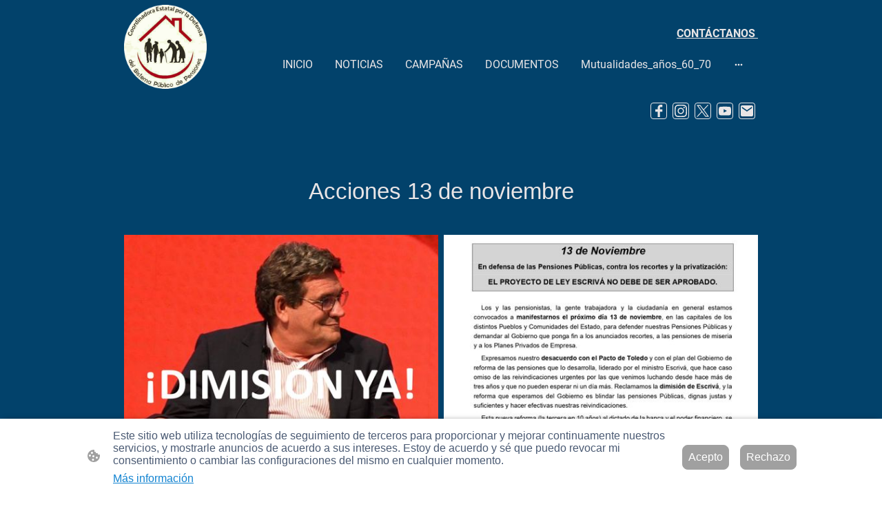

--- FILE ---
content_type: text/html
request_url: https://www.coespeweb.es/acciones-13-noviembre
body_size: 44749
content:
<!DOCTYPE html>
<html lang="es">
    <head>
        <title >Manifestaciones y acciones del 13 de noviembre</title>
        <meta key="content" httpEquiv="Content-Type" content="text/html; charset=UTF-8" />
        <meta name="viewport" content="width=device-width, initial-scale=1.0"/>
        <meta name="generator" content=MyWebsite NOW/>
        <meta charset="utf-8" />
        <link rel="stylesheet" href="/-_-/common/styles/style.f7aa22e900518a42.css">
        <script type="application/ld+json">
                    {"@context":"https://schema.org","@type":"LocalBusiness","address":{"@type":"PostalAddress","addressLocality":"Xàtiva","streetAddress":"Porta Sant Jordi 14-3-15","addressRegion":"Valencia"},"telephone":"+34  654715925","url":"https://coespeweb.es","sameAs":[],"email":"isuarezg@icloud.com","founder":"Ildefonso Suárez Garrido"}
                </script><meta  name="description" content="Informes y material relacionado con las acciones de COESPE y unitarias del 13 de noviembre"/><link rel="shortcut icon" href="/favicon.ico?v=1767953267606" type="image/x-icon" /><link rel="icon" href="/favicon.ico?v=1767953267606" type="image/x-icon" /><link rel="apple-touch-icon" sizes="180x180" href="/apple-touch-icon.png?v=1767953267606" type="image/png" /><link rel="icon" type="image/png" sizes="32x32" href="/favicon-32x32.png?v=1767953267606" type="image/png" /><link rel="icon" type="image/png" sizes="192x192" href="/android-chrome-192x192.png?v=1767953267606" type="image/png" /><link rel="icon" type="image/png" sizes="16x16" href="/favicon-16x16.png?v=1767953267606" type="image/png" /><link rel="manifest" href="/manifest.json?v=1767953267606" />
        <style>@font-face {                src: url("/-_-/common/fonts/Roboto-latin_latin-ext-100.eot");                src: local("Roboto Thin"), local("Roboto-Thin");                src: url("/-_-/common/fonts/Roboto-latin_latin-ext-100.eot?#iefix") format("embedded-opentype");                src: url("/-_-/common/fonts/Roboto-latin_latin-ext-100.woff2") format("woff2");                src: url("/-_-/common/fonts/Roboto-latin_latin-ext-100.woff") format("woff");                src: url("/-_-/common/fonts/Roboto-latin_latin-ext-100.ttf") format("truetype");                src: url("/-_-/common/fonts/Roboto-latin_latin-ext-100.svg#Roboto") format("svg");                font-family: Roboto;                font-style: normal;                font-weight: 100;                src: url("/-_-/common/fonts/Roboto-latin_latin-ext-100.woff") format("woff");                }                @font-face {                src: url("/-_-/common/fonts/Roboto-latin_latin-ext-100italic.eot");                src: local("Roboto ThinItalic"), local("Roboto-ThinItalic");                src: url("/-_-/common/fonts/Roboto-latin_latin-ext-100italic.eot?#iefix") format("embedded-opentype");                src: url("/-_-/common/fonts/Roboto-latin_latin-ext-100italic.woff2") format("woff2");                src: url("/-_-/common/fonts/Roboto-latin_latin-ext-100italic.woff") format("woff");                src: url("/-_-/common/fonts/Roboto-latin_latin-ext-100italic.ttf") format("truetype");                src: url("/-_-/common/fonts/Roboto-latin_latin-ext-100italic.svg#Roboto") format("svg");                font-family: Roboto;                font-style: italic;                font-weight: 100;                src: url("/-_-/common/fonts/Roboto-latin_latin-ext-100italic.woff") format("woff");                }                @font-face {                src: url("/-_-/common/fonts/Roboto-latin_latin-ext-200.eot");                src: local("Roboto ExtraLight"), local("Roboto-ExtraLight");                src: url("/-_-/common/fonts/Roboto-latin_latin-ext-200.eot?#iefix") format("embedded-opentype");                src: url("/-_-/common/fonts/Roboto-latin_latin-ext-200.woff2") format("woff2");                src: url("/-_-/common/fonts/Roboto-latin_latin-ext-200.woff") format("woff");                src: url("/-_-/common/fonts/Roboto-latin_latin-ext-200.ttf") format("truetype");                src: url("/-_-/common/fonts/Roboto-latin_latin-ext-200.svg#Roboto") format("svg");                font-family: Roboto;                font-style: normal;                font-weight: 200;                src: url("/-_-/common/fonts/Roboto-latin_latin-ext-200.woff") format("woff");                }                @font-face {                src: url("/-_-/common/fonts/Roboto-latin_latin-ext-200italic.eot");                src: local("Roboto ExtraLightItalic"), local("Roboto-ExtraLightItalic");                src: url("/-_-/common/fonts/Roboto-latin_latin-ext-200italic.eot?#iefix") format("embedded-opentype");                src: url("/-_-/common/fonts/Roboto-latin_latin-ext-200italic.woff2") format("woff2");                src: url("/-_-/common/fonts/Roboto-latin_latin-ext-200italic.woff") format("woff");                src: url("/-_-/common/fonts/Roboto-latin_latin-ext-200italic.ttf") format("truetype");                src: url("/-_-/common/fonts/Roboto-latin_latin-ext-200italic.svg#Roboto") format("svg");                font-family: Roboto;                font-style: italic;                font-weight: 200;                src: url("/-_-/common/fonts/Roboto-latin_latin-ext-200italic.woff") format("woff");                }                @font-face {                src: url("/-_-/common/fonts/Roboto-latin_latin-ext-300.eot");                src: local("Roboto Light"), local("Roboto-Light");                src: url("/-_-/common/fonts/Roboto-latin_latin-ext-300.eot?#iefix") format("embedded-opentype");                src: url("/-_-/common/fonts/Roboto-latin_latin-ext-300.woff2") format("woff2");                src: url("/-_-/common/fonts/Roboto-latin_latin-ext-300.woff") format("woff");                src: url("/-_-/common/fonts/Roboto-latin_latin-ext-300.ttf") format("truetype");                src: url("/-_-/common/fonts/Roboto-latin_latin-ext-300.svg#Roboto") format("svg");                font-family: Roboto;                font-style: normal;                font-weight: 300;                src: url("/-_-/common/fonts/Roboto-latin_latin-ext-300.woff") format("woff");                }                @font-face {                src: url("/-_-/common/fonts/Roboto-latin_latin-ext-300italic.eot");                src: local("Roboto LightItalic"), local("Roboto-LightItalic");                src: url("/-_-/common/fonts/Roboto-latin_latin-ext-300italic.eot?#iefix") format("embedded-opentype");                src: url("/-_-/common/fonts/Roboto-latin_latin-ext-300italic.woff2") format("woff2");                src: url("/-_-/common/fonts/Roboto-latin_latin-ext-300italic.woff") format("woff");                src: url("/-_-/common/fonts/Roboto-latin_latin-ext-300italic.ttf") format("truetype");                src: url("/-_-/common/fonts/Roboto-latin_latin-ext-300italic.svg#Roboto") format("svg");                font-family: Roboto;                font-style: italic;                font-weight: 300;                src: url("/-_-/common/fonts/Roboto-latin_latin-ext-300italic.woff") format("woff");                }                @font-face {                src: url("/-_-/common/fonts/Roboto-latin_latin-ext-regular.eot");                src: local("Roboto Regular"), local("Roboto-Regular");                src: url("/-_-/common/fonts/Roboto-latin_latin-ext-regular.eot?#iefix") format("embedded-opentype");                src: url("/-_-/common/fonts/Roboto-latin_latin-ext-regular.woff2") format("woff2");                src: url("/-_-/common/fonts/Roboto-latin_latin-ext-regular.woff") format("woff");                src: url("/-_-/common/fonts/Roboto-latin_latin-ext-regular.ttf") format("truetype");                src: url("/-_-/common/fonts/Roboto-latin_latin-ext-regular.svg#Roboto") format("svg");                font-family: Roboto;                font-style: normal;                font-weight: 400;                src: url("/-_-/common/fonts/Roboto-latin_latin-ext-regular.woff") format("woff");                }                @font-face {                src: url("/-_-/common/fonts/Roboto-latin_latin-ext-italic.eot");                src: local("Roboto Italic"), local("Roboto-Italic");                src: url("/-_-/common/fonts/Roboto-latin_latin-ext-italic.eot?#iefix") format("embedded-opentype");                src: url("/-_-/common/fonts/Roboto-latin_latin-ext-italic.woff2") format("woff2");                src: url("/-_-/common/fonts/Roboto-latin_latin-ext-italic.woff") format("woff");                src: url("/-_-/common/fonts/Roboto-latin_latin-ext-italic.ttf") format("truetype");                src: url("/-_-/common/fonts/Roboto-latin_latin-ext-italic.svg#Roboto") format("svg");                font-family: Roboto;                font-style: italic;                font-weight: 400;                src: url("/-_-/common/fonts/Roboto-latin_latin-ext-italic.woff") format("woff");                }                @font-face {                src: url("/-_-/common/fonts/Roboto-latin_latin-ext-500.eot");                src: local("Roboto Medium"), local("Roboto-Medium");                src: url("/-_-/common/fonts/Roboto-latin_latin-ext-500.eot?#iefix") format("embedded-opentype");                src: url("/-_-/common/fonts/Roboto-latin_latin-ext-500.woff2") format("woff2");                src: url("/-_-/common/fonts/Roboto-latin_latin-ext-500.woff") format("woff");                src: url("/-_-/common/fonts/Roboto-latin_latin-ext-500.ttf") format("truetype");                src: url("/-_-/common/fonts/Roboto-latin_latin-ext-500.svg#Roboto") format("svg");                font-family: Roboto;                font-style: normal;                font-weight: 500;                src: url("/-_-/common/fonts/Roboto-latin_latin-ext-500.woff") format("woff");                }                @font-face {                src: url("/-_-/common/fonts/Roboto-latin_latin-ext-500italic.eot");                src: local("Roboto MediumItalic"), local("Roboto-MediumItalic");                src: url("/-_-/common/fonts/Roboto-latin_latin-ext-500italic.eot?#iefix") format("embedded-opentype");                src: url("/-_-/common/fonts/Roboto-latin_latin-ext-500italic.woff2") format("woff2");                src: url("/-_-/common/fonts/Roboto-latin_latin-ext-500italic.woff") format("woff");                src: url("/-_-/common/fonts/Roboto-latin_latin-ext-500italic.ttf") format("truetype");                src: url("/-_-/common/fonts/Roboto-latin_latin-ext-500italic.svg#Roboto") format("svg");                font-family: Roboto;                font-style: italic;                font-weight: 500;                src: url("/-_-/common/fonts/Roboto-latin_latin-ext-500italic.woff") format("woff");                }                @font-face {                src: url("/-_-/common/fonts/Roboto-latin_latin-ext-600.eot");                src: local("Roboto SemiBold"), local("Roboto-SemiBold");                src: url("/-_-/common/fonts/Roboto-latin_latin-ext-600.eot?#iefix") format("embedded-opentype");                src: url("/-_-/common/fonts/Roboto-latin_latin-ext-600.woff2") format("woff2");                src: url("/-_-/common/fonts/Roboto-latin_latin-ext-600.woff") format("woff");                src: url("/-_-/common/fonts/Roboto-latin_latin-ext-600.ttf") format("truetype");                src: url("/-_-/common/fonts/Roboto-latin_latin-ext-600.svg#Roboto") format("svg");                font-family: Roboto;                font-style: normal;                font-weight: 600;                src: url("/-_-/common/fonts/Roboto-latin_latin-ext-600.woff") format("woff");                }                @font-face {                src: url("/-_-/common/fonts/Roboto-latin_latin-ext-600italic.eot");                src: local("Roboto SemiBoldItalic"), local("Roboto-SemiBoldItalic");                src: url("/-_-/common/fonts/Roboto-latin_latin-ext-600italic.eot?#iefix") format("embedded-opentype");                src: url("/-_-/common/fonts/Roboto-latin_latin-ext-600italic.woff2") format("woff2");                src: url("/-_-/common/fonts/Roboto-latin_latin-ext-600italic.woff") format("woff");                src: url("/-_-/common/fonts/Roboto-latin_latin-ext-600italic.ttf") format("truetype");                src: url("/-_-/common/fonts/Roboto-latin_latin-ext-600italic.svg#Roboto") format("svg");                font-family: Roboto;                font-style: italic;                font-weight: 600;                src: url("/-_-/common/fonts/Roboto-latin_latin-ext-600italic.woff") format("woff");                }                @font-face {                src: url("/-_-/common/fonts/Roboto-latin_latin-ext-700.eot");                src: local("Roboto Bold"), local("Roboto-Bold");                src: url("/-_-/common/fonts/Roboto-latin_latin-ext-700.eot?#iefix") format("embedded-opentype");                src: url("/-_-/common/fonts/Roboto-latin_latin-ext-700.woff2") format("woff2");                src: url("/-_-/common/fonts/Roboto-latin_latin-ext-700.woff") format("woff");                src: url("/-_-/common/fonts/Roboto-latin_latin-ext-700.ttf") format("truetype");                src: url("/-_-/common/fonts/Roboto-latin_latin-ext-700.svg#Roboto") format("svg");                font-family: Roboto;                font-style: normal;                font-weight: 700;                src: url("/-_-/common/fonts/Roboto-latin_latin-ext-700.woff") format("woff");                }                @font-face {                src: url("/-_-/common/fonts/Roboto-latin_latin-ext-700italic.eot");                src: local("Roboto BoldItalic"), local("Roboto-BoldItalic");                src: url("/-_-/common/fonts/Roboto-latin_latin-ext-700italic.eot?#iefix") format("embedded-opentype");                src: url("/-_-/common/fonts/Roboto-latin_latin-ext-700italic.woff2") format("woff2");                src: url("/-_-/common/fonts/Roboto-latin_latin-ext-700italic.woff") format("woff");                src: url("/-_-/common/fonts/Roboto-latin_latin-ext-700italic.ttf") format("truetype");                src: url("/-_-/common/fonts/Roboto-latin_latin-ext-700italic.svg#Roboto") format("svg");                font-family: Roboto;                font-style: italic;                font-weight: 700;                src: url("/-_-/common/fonts/Roboto-latin_latin-ext-700italic.woff") format("woff");                }                @font-face {                src: url("/-_-/common/fonts/Roboto-latin_latin-ext-800.eot");                src: local("Roboto ExtraBold"), local("Roboto-ExtraBold");                src: url("/-_-/common/fonts/Roboto-latin_latin-ext-800.eot?#iefix") format("embedded-opentype");                src: url("/-_-/common/fonts/Roboto-latin_latin-ext-800.woff2") format("woff2");                src: url("/-_-/common/fonts/Roboto-latin_latin-ext-800.woff") format("woff");                src: url("/-_-/common/fonts/Roboto-latin_latin-ext-800.ttf") format("truetype");                src: url("/-_-/common/fonts/Roboto-latin_latin-ext-800.svg#Roboto") format("svg");                font-family: Roboto;                font-style: normal;                font-weight: 800;                src: url("/-_-/common/fonts/Roboto-latin_latin-ext-800.woff") format("woff");                }                @font-face {                src: url("/-_-/common/fonts/Roboto-latin_latin-ext-800italic.eot");                src: local("Roboto ExtraBoldItalic"), local("Roboto-ExtraBoldItalic");                src: url("/-_-/common/fonts/Roboto-latin_latin-ext-800italic.eot?#iefix") format("embedded-opentype");                src: url("/-_-/common/fonts/Roboto-latin_latin-ext-800italic.woff2") format("woff2");                src: url("/-_-/common/fonts/Roboto-latin_latin-ext-800italic.woff") format("woff");                src: url("/-_-/common/fonts/Roboto-latin_latin-ext-800italic.ttf") format("truetype");                src: url("/-_-/common/fonts/Roboto-latin_latin-ext-800italic.svg#Roboto") format("svg");                font-family: Roboto;                font-style: italic;                font-weight: 800;                src: url("/-_-/common/fonts/Roboto-latin_latin-ext-800italic.woff") format("woff");                }                @font-face {                src: url("/-_-/common/fonts/Roboto-latin_latin-ext-900.eot");                src: local("Roboto Black"), local("Roboto-Black");                src: url("/-_-/common/fonts/Roboto-latin_latin-ext-900.eot?#iefix") format("embedded-opentype");                src: url("/-_-/common/fonts/Roboto-latin_latin-ext-900.woff2") format("woff2");                src: url("/-_-/common/fonts/Roboto-latin_latin-ext-900.woff") format("woff");                src: url("/-_-/common/fonts/Roboto-latin_latin-ext-900.ttf") format("truetype");                src: url("/-_-/common/fonts/Roboto-latin_latin-ext-900.svg#Roboto") format("svg");                font-family: Roboto;                font-style: normal;                font-weight: 900;                src: url("/-_-/common/fonts/Roboto-latin_latin-ext-900.woff") format("woff");                }                @font-face {                src: url("/-_-/common/fonts/Roboto-latin_latin-ext-900italic.eot");                src: local("Roboto BlackItalic"), local("Roboto-BlackItalic");                src: url("/-_-/common/fonts/Roboto-latin_latin-ext-900italic.eot?#iefix") format("embedded-opentype");                src: url("/-_-/common/fonts/Roboto-latin_latin-ext-900italic.woff2") format("woff2");                src: url("/-_-/common/fonts/Roboto-latin_latin-ext-900italic.woff") format("woff");                src: url("/-_-/common/fonts/Roboto-latin_latin-ext-900italic.ttf") format("truetype");                src: url("/-_-/common/fonts/Roboto-latin_latin-ext-900italic.svg#Roboto") format("svg");                font-family: Roboto;                font-style: italic;                font-weight: 900;                src: url("/-_-/common/fonts/Roboto-latin_latin-ext-900italic.woff") format("woff");                }                </style><style>        .accessNavigationLink {            font-family: 'Open Sans', sans-serif;            border-radius: 8px;            text-align: center;            padding: 13px 0;            color: #0000ff;            font-size: 16px;            font-weight: 700;            width: 100%;            top:-50px;            position: absolute;            text-decoration: none;        }        .accessNavigationLink:focus-visible {            top:5px;            outline: 2px solid #0000ff;            outline-offset: 2px;            box-shadow: 0 0 0 2px #ffffff;            left:6px;            width:calc(100% - 6px);            position:static;            display: block;            margin-top: 5px;            margin-left: 6px;            background-color: #ffffff;        }        .accessNavigationList{            margin:0;            list-style:none;            padding:0;            z-index:1;            position:relative;        }    </style><style>.theming-theme-accent1-sticky {                color: #8dc1fe !important;            }            .theming-theme-accent2-sticky {                color: #92c0ff !important;            }            .theming-theme-accent3-sticky {                color: #ffa977 !important;            }            .theming-theme-light-sticky {                color: #e9e5e6 !important;            }            .theming-theme-dark-sticky {                color: #bdbdbd !important;            }            .theming-basic-Grey-sticky {                color: #bdbdbd !important;            }            .theming-basic-Red-sticky {                color: #fea6a6 !important;            }            .theming-basic-Orange-sticky {                color: #ffa888 !important;            }            .theming-basic-Yellow-sticky {                color: #f2c200 !important;            }            .theming-basic-Green-sticky {                color: #3ed925 !important;            }            .theming-basic-Cyan-sticky {                color: #00cef5 !important;            }            .theming-basic-Blue-sticky {                color: #b7b7fc !important;            }            .theming-basic-Purple-sticky {                color: #fa9bfc !important;            }            </style><style>@media (min-width: 768px) and (max-width: 1023.95px){                    .grid-row-f5d7a475-ade9-407b-ab4f-68f471a64739 {                        padding: 8px !important;flex-direction: column !important;                    }                }</style><style>@media (min-width: 0px) and (max-width: 767.95px){                    .grid-row-174585a6-c154-4f31-81ed-d94996fc7571 {                        align-items: flex-start !important;                    }                }@media (min-width: 768px) and (max-width: 1023.95px){                    .grid-row-174585a6-c154-4f31-81ed-d94996fc7571 {                        align-items: flex-start !important;                    }                }</style><style></style><style>.logo-6e9c42b9-d0f6-4048-9f5b-ed9f4305c25c .theming-theme-accent1 {                color: #8dc1fe !important;            }            .logo-6e9c42b9-d0f6-4048-9f5b-ed9f4305c25c .theming-theme-accent2 {                color: #92c0ff !important;            }            .logo-6e9c42b9-d0f6-4048-9f5b-ed9f4305c25c .theming-theme-accent3 {                color: #ffa977 !important;            }            .logo-6e9c42b9-d0f6-4048-9f5b-ed9f4305c25c .theming-theme-light {                color: #e9e5e6 !important;            }            .logo-6e9c42b9-d0f6-4048-9f5b-ed9f4305c25c .theming-theme-dark {                color: #bdbdbd !important;            }            .logo-6e9c42b9-d0f6-4048-9f5b-ed9f4305c25c .theming-basic-Grey {                color: #bdbdbd !important;            }            .logo-6e9c42b9-d0f6-4048-9f5b-ed9f4305c25c .theming-basic-Red {                color: #fea6a6 !important;            }            .logo-6e9c42b9-d0f6-4048-9f5b-ed9f4305c25c .theming-basic-Orange {                color: #ffa888 !important;            }            .logo-6e9c42b9-d0f6-4048-9f5b-ed9f4305c25c .theming-basic-Yellow {                color: #f2c200 !important;            }            .logo-6e9c42b9-d0f6-4048-9f5b-ed9f4305c25c .theming-basic-Green {                color: #3ed925 !important;            }            .logo-6e9c42b9-d0f6-4048-9f5b-ed9f4305c25c .theming-basic-Cyan {                color: #00cef5 !important;            }            .logo-6e9c42b9-d0f6-4048-9f5b-ed9f4305c25c .theming-basic-Blue {                color: #b7b7fc !important;            }            .logo-6e9c42b9-d0f6-4048-9f5b-ed9f4305c25c .theming-basic-Purple {                color: #fa9bfc !important;            }            </style><style>@media (min-width: 0px) and (max-width: 767.95px){                    .module-container-17926fa0-7550-448b-9ff6-fc139a48f63c {                        display: none !important;                    }                }@media (min-width: 768px) and (max-width: 1023.95px){                    .module-container-17926fa0-7550-448b-9ff6-fc139a48f63c {                        display: none !important;                    }                }</style><style></style><style>.text-17926fa0-7550-448b-9ff6-fc139a48f63c .theming-theme-accent1 {                color: #8dc1fe !important;            }            .text-17926fa0-7550-448b-9ff6-fc139a48f63c .theming-theme-accent2 {                color: #92c0ff !important;            }            .text-17926fa0-7550-448b-9ff6-fc139a48f63c .theming-theme-accent3 {                color: #ffa977 !important;            }            .text-17926fa0-7550-448b-9ff6-fc139a48f63c .theming-theme-light {                color: #e9e5e6 !important;            }            .text-17926fa0-7550-448b-9ff6-fc139a48f63c .theming-theme-dark {                color: #bdbdbd !important;            }            .text-17926fa0-7550-448b-9ff6-fc139a48f63c .theming-basic-Grey {                color: #bdbdbd !important;            }            .text-17926fa0-7550-448b-9ff6-fc139a48f63c .theming-basic-Red {                color: #fea6a6 !important;            }            .text-17926fa0-7550-448b-9ff6-fc139a48f63c .theming-basic-Orange {                color: #ffa888 !important;            }            .text-17926fa0-7550-448b-9ff6-fc139a48f63c .theming-basic-Yellow {                color: #f2c200 !important;            }            .text-17926fa0-7550-448b-9ff6-fc139a48f63c .theming-basic-Green {                color: #3ed925 !important;            }            .text-17926fa0-7550-448b-9ff6-fc139a48f63c .theming-basic-Cyan {                color: #00cef5 !important;            }            .text-17926fa0-7550-448b-9ff6-fc139a48f63c .theming-basic-Blue {                color: #b7b7fc !important;            }            .text-17926fa0-7550-448b-9ff6-fc139a48f63c .theming-basic-Purple {                color: #fa9bfc !important;            }            </style><style>@media (min-width: 0px) and (max-width: 767.95px){                    .module-container-f7971240-502e-4a67-958e-406fc7a032a8 {                        min-height: 16px !important;                    }                }@media (min-width: 768px) and (max-width: 1023.95px){                    .module-container-f7971240-502e-4a67-958e-406fc7a032a8 {                        min-height: 16px !important;                    }                }</style><style>    .downloadWarningOverlay {        position: fixed;        z-index: 1000;        left: 0;        top: 0;        width: 100%;        height: 100%;        background-color: rgba(0, 0, 0, 0.65);        display: none;    }    .showElement {        display: block;    }    .downloadWarningModal {        background-color: rgb(255,255,255);        position: fixed;        left: 50%;        top: 50%;        transform: translate(-50%, -50%);        max-width: 480px;        width: calc(100% - 10px);        padding: 24px 36px;        pointer-events: none;        opacity: 0;        transition: all 300ms ease-in-out;        z-index: 1001;        border-radius: 8px;    }    .showModal {        opacity: 1;        pointer-events: auto;    }    .downladWarningBtnContainer {    	margin-top: 24px;        display: flex;        justify-content: center;    }    .downladWarningBtnContainer a:focus,    .downladWarningBtnContainer button:focus  {    	outline: 2px solid #0000ff;        outline-offset: 2px;        box-shadow: 0 0 0 2px #ffffff;    }    .downladWarningBtn {    	min-width: 60px;        cursor: pointer;        display: inline-block;        padding: 9px 18px;        font-size: 14px;        margin-top: 8px;        word-break: break-word;        font-weight: normal;        border-radius: 5px;        margin: 0 8px;        overflow-wrap: break-word;        border: none;        display: flex;        align-items: center;        position: relative;    }    .downladWarningBtn a[data-link-type=document] {        position: absolute;        display: block;        left: 0;        top: 0;        width: 100%;        height: 100%;    }    @media screen and (max-width: 450px){        .downladWarningBtnContainer {            align-items: center;            flex-direction: column-reverse;        }        .downladWarningBtn {            margin: 10px;            justify-content: center;        }    }    </style><style>@media (min-width: 768px) and (max-width: 1023.95px){                    .grid-row-41d0f100-fb64-4f84-b050-71af42394c5f {                        order: -1 !important;                    }                }@media (min-width: 1024px){                    .grid-row-41d0f100-fb64-4f84-b050-71af42394c5f {                        order: -1 !important;                    }                }</style><style></style><style></style><style>.heading-module-15201362-88b6-4a24-a930-fe3a3445bb7e .theming-theme-accent1 {                color: #8dc1fe !important;            }            .heading-module-15201362-88b6-4a24-a930-fe3a3445bb7e .theming-theme-accent2 {                color: #92c0ff !important;            }            .heading-module-15201362-88b6-4a24-a930-fe3a3445bb7e .theming-theme-accent3 {                color: #ffa977 !important;            }            .heading-module-15201362-88b6-4a24-a930-fe3a3445bb7e .theming-theme-light {                color: #e9e5e6 !important;            }            .heading-module-15201362-88b6-4a24-a930-fe3a3445bb7e .theming-theme-dark {                color: #bdbdbd !important;            }            .heading-module-15201362-88b6-4a24-a930-fe3a3445bb7e .theming-basic-Grey {                color: #bdbdbd !important;            }            .heading-module-15201362-88b6-4a24-a930-fe3a3445bb7e .theming-basic-Red {                color: #fea6a6 !important;            }            .heading-module-15201362-88b6-4a24-a930-fe3a3445bb7e .theming-basic-Orange {                color: #ffa888 !important;            }            .heading-module-15201362-88b6-4a24-a930-fe3a3445bb7e .theming-basic-Yellow {                color: #f2c200 !important;            }            .heading-module-15201362-88b6-4a24-a930-fe3a3445bb7e .theming-basic-Green {                color: #3ed925 !important;            }            .heading-module-15201362-88b6-4a24-a930-fe3a3445bb7e .theming-basic-Cyan {                color: #00cef5 !important;            }            .heading-module-15201362-88b6-4a24-a930-fe3a3445bb7e .theming-basic-Blue {                color: #b7b7fc !important;            }            .heading-module-15201362-88b6-4a24-a930-fe3a3445bb7e .theming-basic-Purple {                color: #fa9bfc !important;            }            </style><style></style><style>.text-87d11046-0b6f-46e3-ae98-478b406759a1 .theming-theme-accent1 {                color: #8dc1fe !important;            }            .text-87d11046-0b6f-46e3-ae98-478b406759a1 .theming-theme-accent2 {                color: #92c0ff !important;            }            .text-87d11046-0b6f-46e3-ae98-478b406759a1 .theming-theme-accent3 {                color: #ffa977 !important;            }            .text-87d11046-0b6f-46e3-ae98-478b406759a1 .theming-theme-light {                color: #e9e5e6 !important;            }            .text-87d11046-0b6f-46e3-ae98-478b406759a1 .theming-theme-dark {                color: #bdbdbd !important;            }            .text-87d11046-0b6f-46e3-ae98-478b406759a1 .theming-basic-Grey {                color: #bdbdbd !important;            }            .text-87d11046-0b6f-46e3-ae98-478b406759a1 .theming-basic-Red {                color: #fea6a6 !important;            }            .text-87d11046-0b6f-46e3-ae98-478b406759a1 .theming-basic-Orange {                color: #ffa888 !important;            }            .text-87d11046-0b6f-46e3-ae98-478b406759a1 .theming-basic-Yellow {                color: #f2c200 !important;            }            .text-87d11046-0b6f-46e3-ae98-478b406759a1 .theming-basic-Green {                color: #3ed925 !important;            }            .text-87d11046-0b6f-46e3-ae98-478b406759a1 .theming-basic-Cyan {                color: #00cef5 !important;            }            .text-87d11046-0b6f-46e3-ae98-478b406759a1 .theming-basic-Blue {                color: #b7b7fc !important;            }            .text-87d11046-0b6f-46e3-ae98-478b406759a1 .theming-basic-Purple {                color: #fa9bfc !important;            }            </style><style></style><style></style><style></style><style>.text-e05ccadc-ccaa-445f-afa9-e351473f5b3f .theming-theme-accent1 {                color: #8dc1fe !important;            }            .text-e05ccadc-ccaa-445f-afa9-e351473f5b3f .theming-theme-accent2 {                color: #92c0ff !important;            }            .text-e05ccadc-ccaa-445f-afa9-e351473f5b3f .theming-theme-accent3 {                color: #ffa977 !important;            }            .text-e05ccadc-ccaa-445f-afa9-e351473f5b3f .theming-theme-light {                color: #e9e5e6 !important;            }            .text-e05ccadc-ccaa-445f-afa9-e351473f5b3f .theming-theme-dark {                color: #bdbdbd !important;            }            .text-e05ccadc-ccaa-445f-afa9-e351473f5b3f .theming-basic-Grey {                color: #bdbdbd !important;            }            .text-e05ccadc-ccaa-445f-afa9-e351473f5b3f .theming-basic-Red {                color: #fea6a6 !important;            }            .text-e05ccadc-ccaa-445f-afa9-e351473f5b3f .theming-basic-Orange {                color: #ffa888 !important;            }            .text-e05ccadc-ccaa-445f-afa9-e351473f5b3f .theming-basic-Yellow {                color: #f2c200 !important;            }            .text-e05ccadc-ccaa-445f-afa9-e351473f5b3f .theming-basic-Green {                color: #3ed925 !important;            }            .text-e05ccadc-ccaa-445f-afa9-e351473f5b3f .theming-basic-Cyan {                color: #00cef5 !important;            }            .text-e05ccadc-ccaa-445f-afa9-e351473f5b3f .theming-basic-Blue {                color: #b7b7fc !important;            }            .text-e05ccadc-ccaa-445f-afa9-e351473f5b3f .theming-basic-Purple {                color: #fa9bfc !important;            }            </style><style></style><style></style><style></style><style>.heading-module-ac72575f-4c86-4a5a-8995-06c4445e901c .theming-theme-accent1 {                color: #8dc1fe !important;            }            .heading-module-ac72575f-4c86-4a5a-8995-06c4445e901c .theming-theme-accent2 {                color: #92c0ff !important;            }            .heading-module-ac72575f-4c86-4a5a-8995-06c4445e901c .theming-theme-accent3 {                color: #ffa977 !important;            }            .heading-module-ac72575f-4c86-4a5a-8995-06c4445e901c .theming-theme-light {                color: #e9e5e6 !important;            }            .heading-module-ac72575f-4c86-4a5a-8995-06c4445e901c .theming-theme-dark {                color: #bdbdbd !important;            }            .heading-module-ac72575f-4c86-4a5a-8995-06c4445e901c .theming-basic-Grey {                color: #bdbdbd !important;            }            .heading-module-ac72575f-4c86-4a5a-8995-06c4445e901c .theming-basic-Red {                color: #fea6a6 !important;            }            .heading-module-ac72575f-4c86-4a5a-8995-06c4445e901c .theming-basic-Orange {                color: #ffa888 !important;            }            .heading-module-ac72575f-4c86-4a5a-8995-06c4445e901c .theming-basic-Yellow {                color: #f2c200 !important;            }            .heading-module-ac72575f-4c86-4a5a-8995-06c4445e901c .theming-basic-Green {                color: #3ed925 !important;            }            .heading-module-ac72575f-4c86-4a5a-8995-06c4445e901c .theming-basic-Cyan {                color: #00cef5 !important;            }            .heading-module-ac72575f-4c86-4a5a-8995-06c4445e901c .theming-basic-Blue {                color: #b7b7fc !important;            }            .heading-module-ac72575f-4c86-4a5a-8995-06c4445e901c .theming-basic-Purple {                color: #fa9bfc !important;            }            </style><style></style><style></style><style></style><style>.text-7f47f095-2514-4d3e-83e3-923c3e744edc .theming-theme-accent1 {                color: #8dc1fe !important;            }            .text-7f47f095-2514-4d3e-83e3-923c3e744edc .theming-theme-accent2 {                color: #92c0ff !important;            }            .text-7f47f095-2514-4d3e-83e3-923c3e744edc .theming-theme-accent3 {                color: #ffa977 !important;            }            .text-7f47f095-2514-4d3e-83e3-923c3e744edc .theming-theme-light {                color: #e9e5e6 !important;            }            .text-7f47f095-2514-4d3e-83e3-923c3e744edc .theming-theme-dark {                color: #bdbdbd !important;            }            .text-7f47f095-2514-4d3e-83e3-923c3e744edc .theming-basic-Grey {                color: #bdbdbd !important;            }            .text-7f47f095-2514-4d3e-83e3-923c3e744edc .theming-basic-Red {                color: #fea6a6 !important;            }            .text-7f47f095-2514-4d3e-83e3-923c3e744edc .theming-basic-Orange {                color: #ffa888 !important;            }            .text-7f47f095-2514-4d3e-83e3-923c3e744edc .theming-basic-Yellow {                color: #f2c200 !important;            }            .text-7f47f095-2514-4d3e-83e3-923c3e744edc .theming-basic-Green {                color: #3ed925 !important;            }            .text-7f47f095-2514-4d3e-83e3-923c3e744edc .theming-basic-Cyan {                color: #00cef5 !important;            }            .text-7f47f095-2514-4d3e-83e3-923c3e744edc .theming-basic-Blue {                color: #b7b7fc !important;            }            .text-7f47f095-2514-4d3e-83e3-923c3e744edc .theming-basic-Purple {                color: #fa9bfc !important;            }            </style><style></style><style></style><style></style><style>.text-bc6cbb5d-983a-4c0d-9bcf-defb9c053e9c .theming-theme-accent1 {                color: #8dc1fe !important;            }            .text-bc6cbb5d-983a-4c0d-9bcf-defb9c053e9c .theming-theme-accent2 {                color: #92c0ff !important;            }            .text-bc6cbb5d-983a-4c0d-9bcf-defb9c053e9c .theming-theme-accent3 {                color: #ffa977 !important;            }            .text-bc6cbb5d-983a-4c0d-9bcf-defb9c053e9c .theming-theme-light {                color: #e9e5e6 !important;            }            .text-bc6cbb5d-983a-4c0d-9bcf-defb9c053e9c .theming-theme-dark {                color: #bdbdbd !important;            }            .text-bc6cbb5d-983a-4c0d-9bcf-defb9c053e9c .theming-basic-Grey {                color: #bdbdbd !important;            }            .text-bc6cbb5d-983a-4c0d-9bcf-defb9c053e9c .theming-basic-Red {                color: #fea6a6 !important;            }            .text-bc6cbb5d-983a-4c0d-9bcf-defb9c053e9c .theming-basic-Orange {                color: #ffa888 !important;            }            .text-bc6cbb5d-983a-4c0d-9bcf-defb9c053e9c .theming-basic-Yellow {                color: #f2c200 !important;            }            .text-bc6cbb5d-983a-4c0d-9bcf-defb9c053e9c .theming-basic-Green {                color: #3ed925 !important;            }            .text-bc6cbb5d-983a-4c0d-9bcf-defb9c053e9c .theming-basic-Cyan {                color: #00cef5 !important;            }            .text-bc6cbb5d-983a-4c0d-9bcf-defb9c053e9c .theming-basic-Blue {                color: #b7b7fc !important;            }            .text-bc6cbb5d-983a-4c0d-9bcf-defb9c053e9c .theming-basic-Purple {                color: #fa9bfc !important;            }            </style><style></style><style></style><style></style><style>.text-e6c38e5e-93a9-4c70-bf74-29d8d60e4251 .theming-theme-accent1 {                color: #8dc1fe !important;            }            .text-e6c38e5e-93a9-4c70-bf74-29d8d60e4251 .theming-theme-accent2 {                color: #92c0ff !important;            }            .text-e6c38e5e-93a9-4c70-bf74-29d8d60e4251 .theming-theme-accent3 {                color: #ffa977 !important;            }            .text-e6c38e5e-93a9-4c70-bf74-29d8d60e4251 .theming-theme-light {                color: #e9e5e6 !important;            }            .text-e6c38e5e-93a9-4c70-bf74-29d8d60e4251 .theming-theme-dark {                color: #bdbdbd !important;            }            .text-e6c38e5e-93a9-4c70-bf74-29d8d60e4251 .theming-basic-Grey {                color: #bdbdbd !important;            }            .text-e6c38e5e-93a9-4c70-bf74-29d8d60e4251 .theming-basic-Red {                color: #fea6a6 !important;            }            .text-e6c38e5e-93a9-4c70-bf74-29d8d60e4251 .theming-basic-Orange {                color: #ffa888 !important;            }            .text-e6c38e5e-93a9-4c70-bf74-29d8d60e4251 .theming-basic-Yellow {                color: #f2c200 !important;            }            .text-e6c38e5e-93a9-4c70-bf74-29d8d60e4251 .theming-basic-Green {                color: #3ed925 !important;            }            .text-e6c38e5e-93a9-4c70-bf74-29d8d60e4251 .theming-basic-Cyan {                color: #00cef5 !important;            }            .text-e6c38e5e-93a9-4c70-bf74-29d8d60e4251 .theming-basic-Blue {                color: #b7b7fc !important;            }            .text-e6c38e5e-93a9-4c70-bf74-29d8d60e4251 .theming-basic-Purple {                color: #fa9bfc !important;            }            </style><style></style><style></style><style></style><style>.text-dcde0b06-bb5d-4048-a5fe-ed7f3fb18e48 .theming-theme-accent1 {                color: #8dc1fe !important;            }            .text-dcde0b06-bb5d-4048-a5fe-ed7f3fb18e48 .theming-theme-accent2 {                color: #92c0ff !important;            }            .text-dcde0b06-bb5d-4048-a5fe-ed7f3fb18e48 .theming-theme-accent3 {                color: #ffa977 !important;            }            .text-dcde0b06-bb5d-4048-a5fe-ed7f3fb18e48 .theming-theme-light {                color: #e9e5e6 !important;            }            .text-dcde0b06-bb5d-4048-a5fe-ed7f3fb18e48 .theming-theme-dark {                color: #bdbdbd !important;            }            .text-dcde0b06-bb5d-4048-a5fe-ed7f3fb18e48 .theming-basic-Grey {                color: #bdbdbd !important;            }            .text-dcde0b06-bb5d-4048-a5fe-ed7f3fb18e48 .theming-basic-Red {                color: #fea6a6 !important;            }            .text-dcde0b06-bb5d-4048-a5fe-ed7f3fb18e48 .theming-basic-Orange {                color: #ffa888 !important;            }            .text-dcde0b06-bb5d-4048-a5fe-ed7f3fb18e48 .theming-basic-Yellow {                color: #f2c200 !important;            }            .text-dcde0b06-bb5d-4048-a5fe-ed7f3fb18e48 .theming-basic-Green {                color: #3ed925 !important;            }            .text-dcde0b06-bb5d-4048-a5fe-ed7f3fb18e48 .theming-basic-Cyan {                color: #00cef5 !important;            }            .text-dcde0b06-bb5d-4048-a5fe-ed7f3fb18e48 .theming-basic-Blue {                color: #b7b7fc !important;            }            .text-dcde0b06-bb5d-4048-a5fe-ed7f3fb18e48 .theming-basic-Purple {                color: #fa9bfc !important;            }            </style><style></style><style></style><style></style><style>.text-ddb78e2d-6117-4063-9c48-4318d432a38a .theming-theme-accent1 {                color: #8dc1fe !important;            }            .text-ddb78e2d-6117-4063-9c48-4318d432a38a .theming-theme-accent2 {                color: #92c0ff !important;            }            .text-ddb78e2d-6117-4063-9c48-4318d432a38a .theming-theme-accent3 {                color: #ffa977 !important;            }            .text-ddb78e2d-6117-4063-9c48-4318d432a38a .theming-theme-light {                color: #e9e5e6 !important;            }            .text-ddb78e2d-6117-4063-9c48-4318d432a38a .theming-theme-dark {                color: #bdbdbd !important;            }            .text-ddb78e2d-6117-4063-9c48-4318d432a38a .theming-basic-Grey {                color: #bdbdbd !important;            }            .text-ddb78e2d-6117-4063-9c48-4318d432a38a .theming-basic-Red {                color: #fea6a6 !important;            }            .text-ddb78e2d-6117-4063-9c48-4318d432a38a .theming-basic-Orange {                color: #ffa888 !important;            }            .text-ddb78e2d-6117-4063-9c48-4318d432a38a .theming-basic-Yellow {                color: #f2c200 !important;            }            .text-ddb78e2d-6117-4063-9c48-4318d432a38a .theming-basic-Green {                color: #3ed925 !important;            }            .text-ddb78e2d-6117-4063-9c48-4318d432a38a .theming-basic-Cyan {                color: #00cef5 !important;            }            .text-ddb78e2d-6117-4063-9c48-4318d432a38a .theming-basic-Blue {                color: #b7b7fc !important;            }            .text-ddb78e2d-6117-4063-9c48-4318d432a38a .theming-basic-Purple {                color: #fa9bfc !important;            }            </style><style></style><style></style><style></style><style>.text-8cdb745a-4e88-48a1-9bf2-c7784682fecd .theming-theme-accent1 {                color: #8dc1fe !important;            }            .text-8cdb745a-4e88-48a1-9bf2-c7784682fecd .theming-theme-accent2 {                color: #92c0ff !important;            }            .text-8cdb745a-4e88-48a1-9bf2-c7784682fecd .theming-theme-accent3 {                color: #ffa977 !important;            }            .text-8cdb745a-4e88-48a1-9bf2-c7784682fecd .theming-theme-light {                color: #e9e5e6 !important;            }            .text-8cdb745a-4e88-48a1-9bf2-c7784682fecd .theming-theme-dark {                color: #bdbdbd !important;            }            .text-8cdb745a-4e88-48a1-9bf2-c7784682fecd .theming-basic-Grey {                color: #bdbdbd !important;            }            .text-8cdb745a-4e88-48a1-9bf2-c7784682fecd .theming-basic-Red {                color: #fea6a6 !important;            }            .text-8cdb745a-4e88-48a1-9bf2-c7784682fecd .theming-basic-Orange {                color: #ffa888 !important;            }            .text-8cdb745a-4e88-48a1-9bf2-c7784682fecd .theming-basic-Yellow {                color: #f2c200 !important;            }            .text-8cdb745a-4e88-48a1-9bf2-c7784682fecd .theming-basic-Green {                color: #3ed925 !important;            }            .text-8cdb745a-4e88-48a1-9bf2-c7784682fecd .theming-basic-Cyan {                color: #00cef5 !important;            }            .text-8cdb745a-4e88-48a1-9bf2-c7784682fecd .theming-basic-Blue {                color: #b7b7fc !important;            }            .text-8cdb745a-4e88-48a1-9bf2-c7784682fecd .theming-basic-Purple {                color: #fa9bfc !important;            }            </style><style></style><style></style><style></style><style>.text-3356c547-15fb-4faa-9d24-22240a7d9415 .theming-theme-accent1 {                color: #8dc1fe !important;            }            .text-3356c547-15fb-4faa-9d24-22240a7d9415 .theming-theme-accent2 {                color: #92c0ff !important;            }            .text-3356c547-15fb-4faa-9d24-22240a7d9415 .theming-theme-accent3 {                color: #ffa977 !important;            }            .text-3356c547-15fb-4faa-9d24-22240a7d9415 .theming-theme-light {                color: #e9e5e6 !important;            }            .text-3356c547-15fb-4faa-9d24-22240a7d9415 .theming-theme-dark {                color: #bdbdbd !important;            }            .text-3356c547-15fb-4faa-9d24-22240a7d9415 .theming-basic-Grey {                color: #bdbdbd !important;            }            .text-3356c547-15fb-4faa-9d24-22240a7d9415 .theming-basic-Red {                color: #fea6a6 !important;            }            .text-3356c547-15fb-4faa-9d24-22240a7d9415 .theming-basic-Orange {                color: #ffa888 !important;            }            .text-3356c547-15fb-4faa-9d24-22240a7d9415 .theming-basic-Yellow {                color: #f2c200 !important;            }            .text-3356c547-15fb-4faa-9d24-22240a7d9415 .theming-basic-Green {                color: #3ed925 !important;            }            .text-3356c547-15fb-4faa-9d24-22240a7d9415 .theming-basic-Cyan {                color: #00cef5 !important;            }            .text-3356c547-15fb-4faa-9d24-22240a7d9415 .theming-basic-Blue {                color: #b7b7fc !important;            }            .text-3356c547-15fb-4faa-9d24-22240a7d9415 .theming-basic-Purple {                color: #fa9bfc !important;            }            </style><style></style><style></style><style></style><style>.text-82614268-6e95-46a7-929c-a1af730fbe15 .theming-theme-accent1 {                color: #8dc1fe !important;            }            .text-82614268-6e95-46a7-929c-a1af730fbe15 .theming-theme-accent2 {                color: #92c0ff !important;            }            .text-82614268-6e95-46a7-929c-a1af730fbe15 .theming-theme-accent3 {                color: #ffa977 !important;            }            .text-82614268-6e95-46a7-929c-a1af730fbe15 .theming-theme-light {                color: #e9e5e6 !important;            }            .text-82614268-6e95-46a7-929c-a1af730fbe15 .theming-theme-dark {                color: #bdbdbd !important;            }            .text-82614268-6e95-46a7-929c-a1af730fbe15 .theming-basic-Grey {                color: #bdbdbd !important;            }            .text-82614268-6e95-46a7-929c-a1af730fbe15 .theming-basic-Red {                color: #fea6a6 !important;            }            .text-82614268-6e95-46a7-929c-a1af730fbe15 .theming-basic-Orange {                color: #ffa888 !important;            }            .text-82614268-6e95-46a7-929c-a1af730fbe15 .theming-basic-Yellow {                color: #f2c200 !important;            }            .text-82614268-6e95-46a7-929c-a1af730fbe15 .theming-basic-Green {                color: #3ed925 !important;            }            .text-82614268-6e95-46a7-929c-a1af730fbe15 .theming-basic-Cyan {                color: #00cef5 !important;            }            .text-82614268-6e95-46a7-929c-a1af730fbe15 .theming-basic-Blue {                color: #b7b7fc !important;            }            .text-82614268-6e95-46a7-929c-a1af730fbe15 .theming-basic-Purple {                color: #fa9bfc !important;            }            </style><style></style><style></style><style></style><style>.text-5a61642c-ee24-4ffb-a3b2-5e2c238b26af .theming-theme-accent1 {                color: #8dc1fe !important;            }            .text-5a61642c-ee24-4ffb-a3b2-5e2c238b26af .theming-theme-accent2 {                color: #92c0ff !important;            }            .text-5a61642c-ee24-4ffb-a3b2-5e2c238b26af .theming-theme-accent3 {                color: #ffa977 !important;            }            .text-5a61642c-ee24-4ffb-a3b2-5e2c238b26af .theming-theme-light {                color: #e9e5e6 !important;            }            .text-5a61642c-ee24-4ffb-a3b2-5e2c238b26af .theming-theme-dark {                color: #bdbdbd !important;            }            .text-5a61642c-ee24-4ffb-a3b2-5e2c238b26af .theming-basic-Grey {                color: #bdbdbd !important;            }            .text-5a61642c-ee24-4ffb-a3b2-5e2c238b26af .theming-basic-Red {                color: #fea6a6 !important;            }            .text-5a61642c-ee24-4ffb-a3b2-5e2c238b26af .theming-basic-Orange {                color: #ffa888 !important;            }            .text-5a61642c-ee24-4ffb-a3b2-5e2c238b26af .theming-basic-Yellow {                color: #f2c200 !important;            }            .text-5a61642c-ee24-4ffb-a3b2-5e2c238b26af .theming-basic-Green {                color: #3ed925 !important;            }            .text-5a61642c-ee24-4ffb-a3b2-5e2c238b26af .theming-basic-Cyan {                color: #00cef5 !important;            }            .text-5a61642c-ee24-4ffb-a3b2-5e2c238b26af .theming-basic-Blue {                color: #b7b7fc !important;            }            .text-5a61642c-ee24-4ffb-a3b2-5e2c238b26af .theming-basic-Purple {                color: #fa9bfc !important;            }            </style><style></style><style></style><style></style><style>.text-aa11a0b4-fadd-4ea1-8533-419a73a5c4c5 .theming-theme-accent1 {                color: #8dc1fe !important;            }            .text-aa11a0b4-fadd-4ea1-8533-419a73a5c4c5 .theming-theme-accent2 {                color: #92c0ff !important;            }            .text-aa11a0b4-fadd-4ea1-8533-419a73a5c4c5 .theming-theme-accent3 {                color: #ffa977 !important;            }            .text-aa11a0b4-fadd-4ea1-8533-419a73a5c4c5 .theming-theme-light {                color: #e9e5e6 !important;            }            .text-aa11a0b4-fadd-4ea1-8533-419a73a5c4c5 .theming-theme-dark {                color: #bdbdbd !important;            }            .text-aa11a0b4-fadd-4ea1-8533-419a73a5c4c5 .theming-basic-Grey {                color: #bdbdbd !important;            }            .text-aa11a0b4-fadd-4ea1-8533-419a73a5c4c5 .theming-basic-Red {                color: #fea6a6 !important;            }            .text-aa11a0b4-fadd-4ea1-8533-419a73a5c4c5 .theming-basic-Orange {                color: #ffa888 !important;            }            .text-aa11a0b4-fadd-4ea1-8533-419a73a5c4c5 .theming-basic-Yellow {                color: #f2c200 !important;            }            .text-aa11a0b4-fadd-4ea1-8533-419a73a5c4c5 .theming-basic-Green {                color: #3ed925 !important;            }            .text-aa11a0b4-fadd-4ea1-8533-419a73a5c4c5 .theming-basic-Cyan {                color: #00cef5 !important;            }            .text-aa11a0b4-fadd-4ea1-8533-419a73a5c4c5 .theming-basic-Blue {                color: #b7b7fc !important;            }            .text-aa11a0b4-fadd-4ea1-8533-419a73a5c4c5 .theming-basic-Purple {                color: #fa9bfc !important;            }            </style><style></style><style></style><style></style><style>.text-498b6de0-46d4-4511-a1bf-174e9ec1ebf6 .theming-theme-accent1 {                color: #8dc1fe !important;            }            .text-498b6de0-46d4-4511-a1bf-174e9ec1ebf6 .theming-theme-accent2 {                color: #92c0ff !important;            }            .text-498b6de0-46d4-4511-a1bf-174e9ec1ebf6 .theming-theme-accent3 {                color: #ffa977 !important;            }            .text-498b6de0-46d4-4511-a1bf-174e9ec1ebf6 .theming-theme-light {                color: #e9e5e6 !important;            }            .text-498b6de0-46d4-4511-a1bf-174e9ec1ebf6 .theming-theme-dark {                color: #bdbdbd !important;            }            .text-498b6de0-46d4-4511-a1bf-174e9ec1ebf6 .theming-basic-Grey {                color: #bdbdbd !important;            }            .text-498b6de0-46d4-4511-a1bf-174e9ec1ebf6 .theming-basic-Red {                color: #fea6a6 !important;            }            .text-498b6de0-46d4-4511-a1bf-174e9ec1ebf6 .theming-basic-Orange {                color: #ffa888 !important;            }            .text-498b6de0-46d4-4511-a1bf-174e9ec1ebf6 .theming-basic-Yellow {                color: #f2c200 !important;            }            .text-498b6de0-46d4-4511-a1bf-174e9ec1ebf6 .theming-basic-Green {                color: #3ed925 !important;            }            .text-498b6de0-46d4-4511-a1bf-174e9ec1ebf6 .theming-basic-Cyan {                color: #00cef5 !important;            }            .text-498b6de0-46d4-4511-a1bf-174e9ec1ebf6 .theming-basic-Blue {                color: #b7b7fc !important;            }            .text-498b6de0-46d4-4511-a1bf-174e9ec1ebf6 .theming-basic-Purple {                color: #fa9bfc !important;            }            </style><style></style><style></style><style></style><style>.text-67a92181-1a52-420c-aec3-ec80172e6d5b .theming-theme-accent1 {                color: #8dc1fe !important;            }            .text-67a92181-1a52-420c-aec3-ec80172e6d5b .theming-theme-accent2 {                color: #92c0ff !important;            }            .text-67a92181-1a52-420c-aec3-ec80172e6d5b .theming-theme-accent3 {                color: #ffa977 !important;            }            .text-67a92181-1a52-420c-aec3-ec80172e6d5b .theming-theme-light {                color: #e9e5e6 !important;            }            .text-67a92181-1a52-420c-aec3-ec80172e6d5b .theming-theme-dark {                color: #bdbdbd !important;            }            .text-67a92181-1a52-420c-aec3-ec80172e6d5b .theming-basic-Grey {                color: #bdbdbd !important;            }            .text-67a92181-1a52-420c-aec3-ec80172e6d5b .theming-basic-Red {                color: #fea6a6 !important;            }            .text-67a92181-1a52-420c-aec3-ec80172e6d5b .theming-basic-Orange {                color: #ffa888 !important;            }            .text-67a92181-1a52-420c-aec3-ec80172e6d5b .theming-basic-Yellow {                color: #f2c200 !important;            }            .text-67a92181-1a52-420c-aec3-ec80172e6d5b .theming-basic-Green {                color: #3ed925 !important;            }            .text-67a92181-1a52-420c-aec3-ec80172e6d5b .theming-basic-Cyan {                color: #00cef5 !important;            }            .text-67a92181-1a52-420c-aec3-ec80172e6d5b .theming-basic-Blue {                color: #b7b7fc !important;            }            .text-67a92181-1a52-420c-aec3-ec80172e6d5b .theming-basic-Purple {                color: #fa9bfc !important;            }            </style><style></style><style></style><style></style><style>.text-43f10cd6-6634-4b4a-8428-06263563a035 .theming-theme-accent1 {                color: #8dc1fe !important;            }            .text-43f10cd6-6634-4b4a-8428-06263563a035 .theming-theme-accent2 {                color: #92c0ff !important;            }            .text-43f10cd6-6634-4b4a-8428-06263563a035 .theming-theme-accent3 {                color: #ffa977 !important;            }            .text-43f10cd6-6634-4b4a-8428-06263563a035 .theming-theme-light {                color: #e9e5e6 !important;            }            .text-43f10cd6-6634-4b4a-8428-06263563a035 .theming-theme-dark {                color: #bdbdbd !important;            }            .text-43f10cd6-6634-4b4a-8428-06263563a035 .theming-basic-Grey {                color: #bdbdbd !important;            }            .text-43f10cd6-6634-4b4a-8428-06263563a035 .theming-basic-Red {                color: #fea6a6 !important;            }            .text-43f10cd6-6634-4b4a-8428-06263563a035 .theming-basic-Orange {                color: #ffa888 !important;            }            .text-43f10cd6-6634-4b4a-8428-06263563a035 .theming-basic-Yellow {                color: #f2c200 !important;            }            .text-43f10cd6-6634-4b4a-8428-06263563a035 .theming-basic-Green {                color: #3ed925 !important;            }            .text-43f10cd6-6634-4b4a-8428-06263563a035 .theming-basic-Cyan {                color: #00cef5 !important;            }            .text-43f10cd6-6634-4b4a-8428-06263563a035 .theming-basic-Blue {                color: #b7b7fc !important;            }            .text-43f10cd6-6634-4b4a-8428-06263563a035 .theming-basic-Purple {                color: #fa9bfc !important;            }            </style><style></style><style></style><style></style><style>.text-5bee5d38-3d8b-497b-b7bf-6d8257a84a77 .theming-theme-accent1 {                color: #8dc1fe !important;            }            .text-5bee5d38-3d8b-497b-b7bf-6d8257a84a77 .theming-theme-accent2 {                color: #92c0ff !important;            }            .text-5bee5d38-3d8b-497b-b7bf-6d8257a84a77 .theming-theme-accent3 {                color: #ffa977 !important;            }            .text-5bee5d38-3d8b-497b-b7bf-6d8257a84a77 .theming-theme-light {                color: #e9e5e6 !important;            }            .text-5bee5d38-3d8b-497b-b7bf-6d8257a84a77 .theming-theme-dark {                color: #bdbdbd !important;            }            .text-5bee5d38-3d8b-497b-b7bf-6d8257a84a77 .theming-basic-Grey {                color: #bdbdbd !important;            }            .text-5bee5d38-3d8b-497b-b7bf-6d8257a84a77 .theming-basic-Red {                color: #fea6a6 !important;            }            .text-5bee5d38-3d8b-497b-b7bf-6d8257a84a77 .theming-basic-Orange {                color: #ffa888 !important;            }            .text-5bee5d38-3d8b-497b-b7bf-6d8257a84a77 .theming-basic-Yellow {                color: #f2c200 !important;            }            .text-5bee5d38-3d8b-497b-b7bf-6d8257a84a77 .theming-basic-Green {                color: #3ed925 !important;            }            .text-5bee5d38-3d8b-497b-b7bf-6d8257a84a77 .theming-basic-Cyan {                color: #00cef5 !important;            }            .text-5bee5d38-3d8b-497b-b7bf-6d8257a84a77 .theming-basic-Blue {                color: #b7b7fc !important;            }            .text-5bee5d38-3d8b-497b-b7bf-6d8257a84a77 .theming-basic-Purple {                color: #fa9bfc !important;            }            </style><style></style><style></style><style></style><style>.text-afc115e2-44c1-42f0-ac94-8377ef70e1bf .theming-theme-accent1 {                color: #8dc1fe !important;            }            .text-afc115e2-44c1-42f0-ac94-8377ef70e1bf .theming-theme-accent2 {                color: #92c0ff !important;            }            .text-afc115e2-44c1-42f0-ac94-8377ef70e1bf .theming-theme-accent3 {                color: #ffa977 !important;            }            .text-afc115e2-44c1-42f0-ac94-8377ef70e1bf .theming-theme-light {                color: #e9e5e6 !important;            }            .text-afc115e2-44c1-42f0-ac94-8377ef70e1bf .theming-theme-dark {                color: #bdbdbd !important;            }            .text-afc115e2-44c1-42f0-ac94-8377ef70e1bf .theming-basic-Grey {                color: #bdbdbd !important;            }            .text-afc115e2-44c1-42f0-ac94-8377ef70e1bf .theming-basic-Red {                color: #fea6a6 !important;            }            .text-afc115e2-44c1-42f0-ac94-8377ef70e1bf .theming-basic-Orange {                color: #ffa888 !important;            }            .text-afc115e2-44c1-42f0-ac94-8377ef70e1bf .theming-basic-Yellow {                color: #f2c200 !important;            }            .text-afc115e2-44c1-42f0-ac94-8377ef70e1bf .theming-basic-Green {                color: #3ed925 !important;            }            .text-afc115e2-44c1-42f0-ac94-8377ef70e1bf .theming-basic-Cyan {                color: #00cef5 !important;            }            .text-afc115e2-44c1-42f0-ac94-8377ef70e1bf .theming-basic-Blue {                color: #b7b7fc !important;            }            .text-afc115e2-44c1-42f0-ac94-8377ef70e1bf .theming-basic-Purple {                color: #fa9bfc !important;            }            </style><style></style><style></style><style></style><style>.text-4f4a5072-b589-4baf-83c7-3a146cb49b44 .theming-theme-accent1 {                color: #8dc1fe !important;            }            .text-4f4a5072-b589-4baf-83c7-3a146cb49b44 .theming-theme-accent2 {                color: #92c0ff !important;            }            .text-4f4a5072-b589-4baf-83c7-3a146cb49b44 .theming-theme-accent3 {                color: #ffa977 !important;            }            .text-4f4a5072-b589-4baf-83c7-3a146cb49b44 .theming-theme-light {                color: #e9e5e6 !important;            }            .text-4f4a5072-b589-4baf-83c7-3a146cb49b44 .theming-theme-dark {                color: #bdbdbd !important;            }            .text-4f4a5072-b589-4baf-83c7-3a146cb49b44 .theming-basic-Grey {                color: #bdbdbd !important;            }            .text-4f4a5072-b589-4baf-83c7-3a146cb49b44 .theming-basic-Red {                color: #fea6a6 !important;            }            .text-4f4a5072-b589-4baf-83c7-3a146cb49b44 .theming-basic-Orange {                color: #ffa888 !important;            }            .text-4f4a5072-b589-4baf-83c7-3a146cb49b44 .theming-basic-Yellow {                color: #f2c200 !important;            }            .text-4f4a5072-b589-4baf-83c7-3a146cb49b44 .theming-basic-Green {                color: #3ed925 !important;            }            .text-4f4a5072-b589-4baf-83c7-3a146cb49b44 .theming-basic-Cyan {                color: #00cef5 !important;            }            .text-4f4a5072-b589-4baf-83c7-3a146cb49b44 .theming-basic-Blue {                color: #b7b7fc !important;            }            .text-4f4a5072-b589-4baf-83c7-3a146cb49b44 .theming-basic-Purple {                color: #fa9bfc !important;            }            </style><style></style><style></style><style></style><style>.text-44c78b65-edfe-4754-a8fc-d5cd2230f7f7 .theming-theme-accent1 {                color: #8dc1fe !important;            }            .text-44c78b65-edfe-4754-a8fc-d5cd2230f7f7 .theming-theme-accent2 {                color: #92c0ff !important;            }            .text-44c78b65-edfe-4754-a8fc-d5cd2230f7f7 .theming-theme-accent3 {                color: #ffa977 !important;            }            .text-44c78b65-edfe-4754-a8fc-d5cd2230f7f7 .theming-theme-light {                color: #e9e5e6 !important;            }            .text-44c78b65-edfe-4754-a8fc-d5cd2230f7f7 .theming-theme-dark {                color: #bdbdbd !important;            }            .text-44c78b65-edfe-4754-a8fc-d5cd2230f7f7 .theming-basic-Grey {                color: #bdbdbd !important;            }            .text-44c78b65-edfe-4754-a8fc-d5cd2230f7f7 .theming-basic-Red {                color: #fea6a6 !important;            }            .text-44c78b65-edfe-4754-a8fc-d5cd2230f7f7 .theming-basic-Orange {                color: #ffa888 !important;            }            .text-44c78b65-edfe-4754-a8fc-d5cd2230f7f7 .theming-basic-Yellow {                color: #f2c200 !important;            }            .text-44c78b65-edfe-4754-a8fc-d5cd2230f7f7 .theming-basic-Green {                color: #3ed925 !important;            }            .text-44c78b65-edfe-4754-a8fc-d5cd2230f7f7 .theming-basic-Cyan {                color: #00cef5 !important;            }            .text-44c78b65-edfe-4754-a8fc-d5cd2230f7f7 .theming-basic-Blue {                color: #b7b7fc !important;            }            .text-44c78b65-edfe-4754-a8fc-d5cd2230f7f7 .theming-basic-Purple {                color: #fa9bfc !important;            }            </style><style></style><style></style><style></style><style>.text-a6a25497-a459-4cc7-83b6-93f5805afe25 .theming-theme-accent1 {                color: #8dc1fe !important;            }            .text-a6a25497-a459-4cc7-83b6-93f5805afe25 .theming-theme-accent2 {                color: #92c0ff !important;            }            .text-a6a25497-a459-4cc7-83b6-93f5805afe25 .theming-theme-accent3 {                color: #ffa977 !important;            }            .text-a6a25497-a459-4cc7-83b6-93f5805afe25 .theming-theme-light {                color: #e9e5e6 !important;            }            .text-a6a25497-a459-4cc7-83b6-93f5805afe25 .theming-theme-dark {                color: #bdbdbd !important;            }            .text-a6a25497-a459-4cc7-83b6-93f5805afe25 .theming-basic-Grey {                color: #bdbdbd !important;            }            .text-a6a25497-a459-4cc7-83b6-93f5805afe25 .theming-basic-Red {                color: #fea6a6 !important;            }            .text-a6a25497-a459-4cc7-83b6-93f5805afe25 .theming-basic-Orange {                color: #ffa888 !important;            }            .text-a6a25497-a459-4cc7-83b6-93f5805afe25 .theming-basic-Yellow {                color: #f2c200 !important;            }            .text-a6a25497-a459-4cc7-83b6-93f5805afe25 .theming-basic-Green {                color: #3ed925 !important;            }            .text-a6a25497-a459-4cc7-83b6-93f5805afe25 .theming-basic-Cyan {                color: #00cef5 !important;            }            .text-a6a25497-a459-4cc7-83b6-93f5805afe25 .theming-basic-Blue {                color: #b7b7fc !important;            }            .text-a6a25497-a459-4cc7-83b6-93f5805afe25 .theming-basic-Purple {                color: #fa9bfc !important;            }            </style><style></style><style>.heading-module-1e08cd3c-b249-4d8e-975a-94e3ae17bc1c .theming-theme-accent1 {                color: #8dc1fe !important;            }            .heading-module-1e08cd3c-b249-4d8e-975a-94e3ae17bc1c .theming-theme-accent2 {                color: #92c0ff !important;            }            .heading-module-1e08cd3c-b249-4d8e-975a-94e3ae17bc1c .theming-theme-accent3 {                color: #ffa977 !important;            }            .heading-module-1e08cd3c-b249-4d8e-975a-94e3ae17bc1c .theming-theme-light {                color: #e9e5e6 !important;            }            .heading-module-1e08cd3c-b249-4d8e-975a-94e3ae17bc1c .theming-theme-dark {                color: #bdbdbd !important;            }            .heading-module-1e08cd3c-b249-4d8e-975a-94e3ae17bc1c .theming-basic-Grey {                color: #bdbdbd !important;            }            .heading-module-1e08cd3c-b249-4d8e-975a-94e3ae17bc1c .theming-basic-Red {                color: #fea6a6 !important;            }            .heading-module-1e08cd3c-b249-4d8e-975a-94e3ae17bc1c .theming-basic-Orange {                color: #ffa888 !important;            }            .heading-module-1e08cd3c-b249-4d8e-975a-94e3ae17bc1c .theming-basic-Yellow {                color: #f2c200 !important;            }            .heading-module-1e08cd3c-b249-4d8e-975a-94e3ae17bc1c .theming-basic-Green {                color: #3ed925 !important;            }            .heading-module-1e08cd3c-b249-4d8e-975a-94e3ae17bc1c .theming-basic-Cyan {                color: #00cef5 !important;            }            .heading-module-1e08cd3c-b249-4d8e-975a-94e3ae17bc1c .theming-basic-Blue {                color: #b7b7fc !important;            }            .heading-module-1e08cd3c-b249-4d8e-975a-94e3ae17bc1c .theming-basic-Purple {                color: #fa9bfc !important;            }            </style><style></style><style></style><style></style><style>.text-8579a8fc-5b9c-4d3d-a5fc-cb71d97ec79b .theming-theme-accent1 {                color: #8dc1fe !important;            }            .text-8579a8fc-5b9c-4d3d-a5fc-cb71d97ec79b .theming-theme-accent2 {                color: #92c0ff !important;            }            .text-8579a8fc-5b9c-4d3d-a5fc-cb71d97ec79b .theming-theme-accent3 {                color: #ffa977 !important;            }            .text-8579a8fc-5b9c-4d3d-a5fc-cb71d97ec79b .theming-theme-light {                color: #e9e5e6 !important;            }            .text-8579a8fc-5b9c-4d3d-a5fc-cb71d97ec79b .theming-theme-dark {                color: #bdbdbd !important;            }            .text-8579a8fc-5b9c-4d3d-a5fc-cb71d97ec79b .theming-basic-Grey {                color: #bdbdbd !important;            }            .text-8579a8fc-5b9c-4d3d-a5fc-cb71d97ec79b .theming-basic-Red {                color: #fea6a6 !important;            }            .text-8579a8fc-5b9c-4d3d-a5fc-cb71d97ec79b .theming-basic-Orange {                color: #ffa888 !important;            }            .text-8579a8fc-5b9c-4d3d-a5fc-cb71d97ec79b .theming-basic-Yellow {                color: #f2c200 !important;            }            .text-8579a8fc-5b9c-4d3d-a5fc-cb71d97ec79b .theming-basic-Green {                color: #3ed925 !important;            }            .text-8579a8fc-5b9c-4d3d-a5fc-cb71d97ec79b .theming-basic-Cyan {                color: #00cef5 !important;            }            .text-8579a8fc-5b9c-4d3d-a5fc-cb71d97ec79b .theming-basic-Blue {                color: #b7b7fc !important;            }            .text-8579a8fc-5b9c-4d3d-a5fc-cb71d97ec79b .theming-basic-Purple {                color: #fa9bfc !important;            }            </style><style></style><style></style><style></style><style>.text-8d5c8859-fadd-4bb9-855b-9a3a33a2af28 .theming-theme-accent1 {                color: #8dc1fe !important;            }            .text-8d5c8859-fadd-4bb9-855b-9a3a33a2af28 .theming-theme-accent2 {                color: #92c0ff !important;            }            .text-8d5c8859-fadd-4bb9-855b-9a3a33a2af28 .theming-theme-accent3 {                color: #ffa977 !important;            }            .text-8d5c8859-fadd-4bb9-855b-9a3a33a2af28 .theming-theme-light {                color: #e9e5e6 !important;            }            .text-8d5c8859-fadd-4bb9-855b-9a3a33a2af28 .theming-theme-dark {                color: #bdbdbd !important;            }            .text-8d5c8859-fadd-4bb9-855b-9a3a33a2af28 .theming-basic-Grey {                color: #bdbdbd !important;            }            .text-8d5c8859-fadd-4bb9-855b-9a3a33a2af28 .theming-basic-Red {                color: #fea6a6 !important;            }            .text-8d5c8859-fadd-4bb9-855b-9a3a33a2af28 .theming-basic-Orange {                color: #ffa888 !important;            }            .text-8d5c8859-fadd-4bb9-855b-9a3a33a2af28 .theming-basic-Yellow {                color: #f2c200 !important;            }            .text-8d5c8859-fadd-4bb9-855b-9a3a33a2af28 .theming-basic-Green {                color: #3ed925 !important;            }            .text-8d5c8859-fadd-4bb9-855b-9a3a33a2af28 .theming-basic-Cyan {                color: #00cef5 !important;            }            .text-8d5c8859-fadd-4bb9-855b-9a3a33a2af28 .theming-basic-Blue {                color: #b7b7fc !important;            }            .text-8d5c8859-fadd-4bb9-855b-9a3a33a2af28 .theming-basic-Purple {                color: #fa9bfc !important;            }            </style><style></style><style></style><style></style><style>.text-23a582f4-de01-4f9a-9ef6-2e1877bb7afd .theming-theme-accent1 {                color: #8dc1fe !important;            }            .text-23a582f4-de01-4f9a-9ef6-2e1877bb7afd .theming-theme-accent2 {                color: #92c0ff !important;            }            .text-23a582f4-de01-4f9a-9ef6-2e1877bb7afd .theming-theme-accent3 {                color: #ffa977 !important;            }            .text-23a582f4-de01-4f9a-9ef6-2e1877bb7afd .theming-theme-light {                color: #e9e5e6 !important;            }            .text-23a582f4-de01-4f9a-9ef6-2e1877bb7afd .theming-theme-dark {                color: #bdbdbd !important;            }            .text-23a582f4-de01-4f9a-9ef6-2e1877bb7afd .theming-basic-Grey {                color: #bdbdbd !important;            }            .text-23a582f4-de01-4f9a-9ef6-2e1877bb7afd .theming-basic-Red {                color: #fea6a6 !important;            }            .text-23a582f4-de01-4f9a-9ef6-2e1877bb7afd .theming-basic-Orange {                color: #ffa888 !important;            }            .text-23a582f4-de01-4f9a-9ef6-2e1877bb7afd .theming-basic-Yellow {                color: #f2c200 !important;            }            .text-23a582f4-de01-4f9a-9ef6-2e1877bb7afd .theming-basic-Green {                color: #3ed925 !important;            }            .text-23a582f4-de01-4f9a-9ef6-2e1877bb7afd .theming-basic-Cyan {                color: #00cef5 !important;            }            .text-23a582f4-de01-4f9a-9ef6-2e1877bb7afd .theming-basic-Blue {                color: #b7b7fc !important;            }            .text-23a582f4-de01-4f9a-9ef6-2e1877bb7afd .theming-basic-Purple {                color: #fa9bfc !important;            }            </style><style></style><style></style><style></style><style>.text-f7b756df-d81e-41d7-bc93-468810781797 .theming-theme-accent1 {                color: #8dc1fe !important;            }            .text-f7b756df-d81e-41d7-bc93-468810781797 .theming-theme-accent2 {                color: #92c0ff !important;            }            .text-f7b756df-d81e-41d7-bc93-468810781797 .theming-theme-accent3 {                color: #ffa977 !important;            }            .text-f7b756df-d81e-41d7-bc93-468810781797 .theming-theme-light {                color: #e9e5e6 !important;            }            .text-f7b756df-d81e-41d7-bc93-468810781797 .theming-theme-dark {                color: #bdbdbd !important;            }            .text-f7b756df-d81e-41d7-bc93-468810781797 .theming-basic-Grey {                color: #bdbdbd !important;            }            .text-f7b756df-d81e-41d7-bc93-468810781797 .theming-basic-Red {                color: #fea6a6 !important;            }            .text-f7b756df-d81e-41d7-bc93-468810781797 .theming-basic-Orange {                color: #ffa888 !important;            }            .text-f7b756df-d81e-41d7-bc93-468810781797 .theming-basic-Yellow {                color: #f2c200 !important;            }            .text-f7b756df-d81e-41d7-bc93-468810781797 .theming-basic-Green {                color: #3ed925 !important;            }            .text-f7b756df-d81e-41d7-bc93-468810781797 .theming-basic-Cyan {                color: #00cef5 !important;            }            .text-f7b756df-d81e-41d7-bc93-468810781797 .theming-basic-Blue {                color: #b7b7fc !important;            }            .text-f7b756df-d81e-41d7-bc93-468810781797 .theming-basic-Purple {                color: #fa9bfc !important;            }            </style><style></style><style></style><style></style><style>.text-be21a165-dbe7-4367-ad6a-82786ac631d8 .theming-theme-accent1 {                color: #8dc1fe !important;            }            .text-be21a165-dbe7-4367-ad6a-82786ac631d8 .theming-theme-accent2 {                color: #92c0ff !important;            }            .text-be21a165-dbe7-4367-ad6a-82786ac631d8 .theming-theme-accent3 {                color: #ffa977 !important;            }            .text-be21a165-dbe7-4367-ad6a-82786ac631d8 .theming-theme-light {                color: #e9e5e6 !important;            }            .text-be21a165-dbe7-4367-ad6a-82786ac631d8 .theming-theme-dark {                color: #bdbdbd !important;            }            .text-be21a165-dbe7-4367-ad6a-82786ac631d8 .theming-basic-Grey {                color: #bdbdbd !important;            }            .text-be21a165-dbe7-4367-ad6a-82786ac631d8 .theming-basic-Red {                color: #fea6a6 !important;            }            .text-be21a165-dbe7-4367-ad6a-82786ac631d8 .theming-basic-Orange {                color: #ffa888 !important;            }            .text-be21a165-dbe7-4367-ad6a-82786ac631d8 .theming-basic-Yellow {                color: #f2c200 !important;            }            .text-be21a165-dbe7-4367-ad6a-82786ac631d8 .theming-basic-Green {                color: #3ed925 !important;            }            .text-be21a165-dbe7-4367-ad6a-82786ac631d8 .theming-basic-Cyan {                color: #00cef5 !important;            }            .text-be21a165-dbe7-4367-ad6a-82786ac631d8 .theming-basic-Blue {                color: #b7b7fc !important;            }            .text-be21a165-dbe7-4367-ad6a-82786ac631d8 .theming-basic-Purple {                color: #fa9bfc !important;            }            </style><style></style><style></style><style></style><style>.text-9bde1724-cf49-4982-b9dc-c16ffc45148b .theming-theme-accent1 {                color: #8dc1fe !important;            }            .text-9bde1724-cf49-4982-b9dc-c16ffc45148b .theming-theme-accent2 {                color: #92c0ff !important;            }            .text-9bde1724-cf49-4982-b9dc-c16ffc45148b .theming-theme-accent3 {                color: #ffa977 !important;            }            .text-9bde1724-cf49-4982-b9dc-c16ffc45148b .theming-theme-light {                color: #e9e5e6 !important;            }            .text-9bde1724-cf49-4982-b9dc-c16ffc45148b .theming-theme-dark {                color: #bdbdbd !important;            }            .text-9bde1724-cf49-4982-b9dc-c16ffc45148b .theming-basic-Grey {                color: #bdbdbd !important;            }            .text-9bde1724-cf49-4982-b9dc-c16ffc45148b .theming-basic-Red {                color: #fea6a6 !important;            }            .text-9bde1724-cf49-4982-b9dc-c16ffc45148b .theming-basic-Orange {                color: #ffa888 !important;            }            .text-9bde1724-cf49-4982-b9dc-c16ffc45148b .theming-basic-Yellow {                color: #f2c200 !important;            }            .text-9bde1724-cf49-4982-b9dc-c16ffc45148b .theming-basic-Green {                color: #3ed925 !important;            }            .text-9bde1724-cf49-4982-b9dc-c16ffc45148b .theming-basic-Cyan {                color: #00cef5 !important;            }            .text-9bde1724-cf49-4982-b9dc-c16ffc45148b .theming-basic-Blue {                color: #b7b7fc !important;            }            .text-9bde1724-cf49-4982-b9dc-c16ffc45148b .theming-basic-Purple {                color: #fa9bfc !important;            }            </style><style></style><style></style><style></style><style>.text-b6697f48-55f5-454a-a9d7-1eabc8f6147a .theming-theme-accent1 {                color: #8dc1fe !important;            }            .text-b6697f48-55f5-454a-a9d7-1eabc8f6147a .theming-theme-accent2 {                color: #92c0ff !important;            }            .text-b6697f48-55f5-454a-a9d7-1eabc8f6147a .theming-theme-accent3 {                color: #ffa977 !important;            }            .text-b6697f48-55f5-454a-a9d7-1eabc8f6147a .theming-theme-light {                color: #e9e5e6 !important;            }            .text-b6697f48-55f5-454a-a9d7-1eabc8f6147a .theming-theme-dark {                color: #bdbdbd !important;            }            .text-b6697f48-55f5-454a-a9d7-1eabc8f6147a .theming-basic-Grey {                color: #bdbdbd !important;            }            .text-b6697f48-55f5-454a-a9d7-1eabc8f6147a .theming-basic-Red {                color: #fea6a6 !important;            }            .text-b6697f48-55f5-454a-a9d7-1eabc8f6147a .theming-basic-Orange {                color: #ffa888 !important;            }            .text-b6697f48-55f5-454a-a9d7-1eabc8f6147a .theming-basic-Yellow {                color: #f2c200 !important;            }            .text-b6697f48-55f5-454a-a9d7-1eabc8f6147a .theming-basic-Green {                color: #3ed925 !important;            }            .text-b6697f48-55f5-454a-a9d7-1eabc8f6147a .theming-basic-Cyan {                color: #00cef5 !important;            }            .text-b6697f48-55f5-454a-a9d7-1eabc8f6147a .theming-basic-Blue {                color: #b7b7fc !important;            }            .text-b6697f48-55f5-454a-a9d7-1eabc8f6147a .theming-basic-Purple {                color: #fa9bfc !important;            }            </style><style></style><style></style><style></style><style>.text-a01ec0ee-5dd4-4dae-90c9-b1d12456a160 .theming-theme-accent1 {                color: #8dc1fe !important;            }            .text-a01ec0ee-5dd4-4dae-90c9-b1d12456a160 .theming-theme-accent2 {                color: #92c0ff !important;            }            .text-a01ec0ee-5dd4-4dae-90c9-b1d12456a160 .theming-theme-accent3 {                color: #ffa977 !important;            }            .text-a01ec0ee-5dd4-4dae-90c9-b1d12456a160 .theming-theme-light {                color: #e9e5e6 !important;            }            .text-a01ec0ee-5dd4-4dae-90c9-b1d12456a160 .theming-theme-dark {                color: #bdbdbd !important;            }            .text-a01ec0ee-5dd4-4dae-90c9-b1d12456a160 .theming-basic-Grey {                color: #bdbdbd !important;            }            .text-a01ec0ee-5dd4-4dae-90c9-b1d12456a160 .theming-basic-Red {                color: #fea6a6 !important;            }            .text-a01ec0ee-5dd4-4dae-90c9-b1d12456a160 .theming-basic-Orange {                color: #ffa888 !important;            }            .text-a01ec0ee-5dd4-4dae-90c9-b1d12456a160 .theming-basic-Yellow {                color: #f2c200 !important;            }            .text-a01ec0ee-5dd4-4dae-90c9-b1d12456a160 .theming-basic-Green {                color: #3ed925 !important;            }            .text-a01ec0ee-5dd4-4dae-90c9-b1d12456a160 .theming-basic-Cyan {                color: #00cef5 !important;            }            .text-a01ec0ee-5dd4-4dae-90c9-b1d12456a160 .theming-basic-Blue {                color: #b7b7fc !important;            }            .text-a01ec0ee-5dd4-4dae-90c9-b1d12456a160 .theming-basic-Purple {                color: #fa9bfc !important;            }            </style><style></style><style></style><style></style><style>.text-5dafa9a3-8adc-4f49-9969-1fa9bacbd4e4 .theming-theme-accent1 {                color: #8dc1fe !important;            }            .text-5dafa9a3-8adc-4f49-9969-1fa9bacbd4e4 .theming-theme-accent2 {                color: #92c0ff !important;            }            .text-5dafa9a3-8adc-4f49-9969-1fa9bacbd4e4 .theming-theme-accent3 {                color: #ffa977 !important;            }            .text-5dafa9a3-8adc-4f49-9969-1fa9bacbd4e4 .theming-theme-light {                color: #e9e5e6 !important;            }            .text-5dafa9a3-8adc-4f49-9969-1fa9bacbd4e4 .theming-theme-dark {                color: #bdbdbd !important;            }            .text-5dafa9a3-8adc-4f49-9969-1fa9bacbd4e4 .theming-basic-Grey {                color: #bdbdbd !important;            }            .text-5dafa9a3-8adc-4f49-9969-1fa9bacbd4e4 .theming-basic-Red {                color: #fea6a6 !important;            }            .text-5dafa9a3-8adc-4f49-9969-1fa9bacbd4e4 .theming-basic-Orange {                color: #ffa888 !important;            }            .text-5dafa9a3-8adc-4f49-9969-1fa9bacbd4e4 .theming-basic-Yellow {                color: #f2c200 !important;            }            .text-5dafa9a3-8adc-4f49-9969-1fa9bacbd4e4 .theming-basic-Green {                color: #3ed925 !important;            }            .text-5dafa9a3-8adc-4f49-9969-1fa9bacbd4e4 .theming-basic-Cyan {                color: #00cef5 !important;            }            .text-5dafa9a3-8adc-4f49-9969-1fa9bacbd4e4 .theming-basic-Blue {                color: #b7b7fc !important;            }            .text-5dafa9a3-8adc-4f49-9969-1fa9bacbd4e4 .theming-basic-Purple {                color: #fa9bfc !important;            }            </style><style></style><style>.text-677f1eb4-a81f-4d2b-ad51-d8aa7ffed16c .theming-theme-accent1 {                color: #8dc1fe !important;            }            .text-677f1eb4-a81f-4d2b-ad51-d8aa7ffed16c .theming-theme-accent2 {                color: #92c0ff !important;            }            .text-677f1eb4-a81f-4d2b-ad51-d8aa7ffed16c .theming-theme-accent3 {                color: #ffa977 !important;            }            .text-677f1eb4-a81f-4d2b-ad51-d8aa7ffed16c .theming-theme-light {                color: #e9e5e6 !important;            }            .text-677f1eb4-a81f-4d2b-ad51-d8aa7ffed16c .theming-theme-dark {                color: #bdbdbd !important;            }            .text-677f1eb4-a81f-4d2b-ad51-d8aa7ffed16c .theming-basic-Grey {                color: #bdbdbd !important;            }            .text-677f1eb4-a81f-4d2b-ad51-d8aa7ffed16c .theming-basic-Red {                color: #fea6a6 !important;            }            .text-677f1eb4-a81f-4d2b-ad51-d8aa7ffed16c .theming-basic-Orange {                color: #ffa888 !important;            }            .text-677f1eb4-a81f-4d2b-ad51-d8aa7ffed16c .theming-basic-Yellow {                color: #f2c200 !important;            }            .text-677f1eb4-a81f-4d2b-ad51-d8aa7ffed16c .theming-basic-Green {                color: #3ed925 !important;            }            .text-677f1eb4-a81f-4d2b-ad51-d8aa7ffed16c .theming-basic-Cyan {                color: #00cef5 !important;            }            .text-677f1eb4-a81f-4d2b-ad51-d8aa7ffed16c .theming-basic-Blue {                color: #b7b7fc !important;            }            .text-677f1eb4-a81f-4d2b-ad51-d8aa7ffed16c .theming-basic-Purple {                color: #fa9bfc !important;            }            </style><style>.heading-module-93187f5f-38d1-4ee6-9d7e-7906ba84bc92 .theming-theme-accent1 {                color: #8dc1fe !important;            }            .heading-module-93187f5f-38d1-4ee6-9d7e-7906ba84bc92 .theming-theme-accent2 {                color: #92c0ff !important;            }            .heading-module-93187f5f-38d1-4ee6-9d7e-7906ba84bc92 .theming-theme-accent3 {                color: #ffa977 !important;            }            .heading-module-93187f5f-38d1-4ee6-9d7e-7906ba84bc92 .theming-theme-light {                color: #e9e5e6 !important;            }            .heading-module-93187f5f-38d1-4ee6-9d7e-7906ba84bc92 .theming-theme-dark {                color: #bdbdbd !important;            }            .heading-module-93187f5f-38d1-4ee6-9d7e-7906ba84bc92 .theming-basic-Grey {                color: #bdbdbd !important;            }            .heading-module-93187f5f-38d1-4ee6-9d7e-7906ba84bc92 .theming-basic-Red {                color: #fea6a6 !important;            }            .heading-module-93187f5f-38d1-4ee6-9d7e-7906ba84bc92 .theming-basic-Orange {                color: #ffa888 !important;            }            .heading-module-93187f5f-38d1-4ee6-9d7e-7906ba84bc92 .theming-basic-Yellow {                color: #f2c200 !important;            }            .heading-module-93187f5f-38d1-4ee6-9d7e-7906ba84bc92 .theming-basic-Green {                color: #3ed925 !important;            }            .heading-module-93187f5f-38d1-4ee6-9d7e-7906ba84bc92 .theming-basic-Cyan {                color: #00cef5 !important;            }            .heading-module-93187f5f-38d1-4ee6-9d7e-7906ba84bc92 .theming-basic-Blue {                color: #b7b7fc !important;            }            .heading-module-93187f5f-38d1-4ee6-9d7e-7906ba84bc92 .theming-basic-Purple {                color: #fa9bfc !important;            }            </style><style></style><style></style><style>@font-face {src: url("/-_-/common/fonts/Roboto-latin_latin-ext-100.eot");src: local("Roboto Thin"), local("Roboto-Thin");src: url("/-_-/common/fonts/Roboto-latin_latin-ext-100.eot?#iefix") format("embedded-opentype");src: url("/-_-/common/fonts/Roboto-latin_latin-ext-100.woff2") format("woff2");src: url("/-_-/common/fonts/Roboto-latin_latin-ext-100.woff") format("woff");src: url("/-_-/common/fonts/Roboto-latin_latin-ext-100.ttf") format("truetype");src: url("/-_-/common/fonts/Roboto-latin_latin-ext-100.svg#Roboto") format("svg");font-family: Roboto;font-style: normal;font-weight: 100;src: url("/-_-/common/fonts/Roboto-latin_latin-ext-100.woff") format("woff");}@font-face {src: url("/-_-/common/fonts/Roboto-latin_latin-ext-100italic.eot");src: local("Roboto ThinItalic"), local("Roboto-ThinItalic");src: url("/-_-/common/fonts/Roboto-latin_latin-ext-100italic.eot?#iefix") format("embedded-opentype");src: url("/-_-/common/fonts/Roboto-latin_latin-ext-100italic.woff2") format("woff2");src: url("/-_-/common/fonts/Roboto-latin_latin-ext-100italic.woff") format("woff");src: url("/-_-/common/fonts/Roboto-latin_latin-ext-100italic.ttf") format("truetype");src: url("/-_-/common/fonts/Roboto-latin_latin-ext-100italic.svg#Roboto") format("svg");font-family: Roboto;font-style: italic;font-weight: 100;src: url("/-_-/common/fonts/Roboto-latin_latin-ext-100italic.woff") format("woff");}@font-face {src: url("/-_-/common/fonts/Roboto-latin_latin-ext-200.eot");src: local("Roboto ExtraLight"), local("Roboto-ExtraLight");src: url("/-_-/common/fonts/Roboto-latin_latin-ext-200.eot?#iefix") format("embedded-opentype");src: url("/-_-/common/fonts/Roboto-latin_latin-ext-200.woff2") format("woff2");src: url("/-_-/common/fonts/Roboto-latin_latin-ext-200.woff") format("woff");src: url("/-_-/common/fonts/Roboto-latin_latin-ext-200.ttf") format("truetype");src: url("/-_-/common/fonts/Roboto-latin_latin-ext-200.svg#Roboto") format("svg");font-family: Roboto;font-style: normal;font-weight: 200;src: url("/-_-/common/fonts/Roboto-latin_latin-ext-200.woff") format("woff");}@font-face {src: url("/-_-/common/fonts/Roboto-latin_latin-ext-200italic.eot");src: local("Roboto ExtraLightItalic"), local("Roboto-ExtraLightItalic");src: url("/-_-/common/fonts/Roboto-latin_latin-ext-200italic.eot?#iefix") format("embedded-opentype");src: url("/-_-/common/fonts/Roboto-latin_latin-ext-200italic.woff2") format("woff2");src: url("/-_-/common/fonts/Roboto-latin_latin-ext-200italic.woff") format("woff");src: url("/-_-/common/fonts/Roboto-latin_latin-ext-200italic.ttf") format("truetype");src: url("/-_-/common/fonts/Roboto-latin_latin-ext-200italic.svg#Roboto") format("svg");font-family: Roboto;font-style: italic;font-weight: 200;src: url("/-_-/common/fonts/Roboto-latin_latin-ext-200italic.woff") format("woff");}@font-face {src: url("/-_-/common/fonts/Roboto-latin_latin-ext-300.eot");src: local("Roboto Light"), local("Roboto-Light");src: url("/-_-/common/fonts/Roboto-latin_latin-ext-300.eot?#iefix") format("embedded-opentype");src: url("/-_-/common/fonts/Roboto-latin_latin-ext-300.woff2") format("woff2");src: url("/-_-/common/fonts/Roboto-latin_latin-ext-300.woff") format("woff");src: url("/-_-/common/fonts/Roboto-latin_latin-ext-300.ttf") format("truetype");src: url("/-_-/common/fonts/Roboto-latin_latin-ext-300.svg#Roboto") format("svg");font-family: Roboto;font-style: normal;font-weight: 300;src: url("/-_-/common/fonts/Roboto-latin_latin-ext-300.woff") format("woff");}@font-face {src: url("/-_-/common/fonts/Roboto-latin_latin-ext-300italic.eot");src: local("Roboto LightItalic"), local("Roboto-LightItalic");src: url("/-_-/common/fonts/Roboto-latin_latin-ext-300italic.eot?#iefix") format("embedded-opentype");src: url("/-_-/common/fonts/Roboto-latin_latin-ext-300italic.woff2") format("woff2");src: url("/-_-/common/fonts/Roboto-latin_latin-ext-300italic.woff") format("woff");src: url("/-_-/common/fonts/Roboto-latin_latin-ext-300italic.ttf") format("truetype");src: url("/-_-/common/fonts/Roboto-latin_latin-ext-300italic.svg#Roboto") format("svg");font-family: Roboto;font-style: italic;font-weight: 300;src: url("/-_-/common/fonts/Roboto-latin_latin-ext-300italic.woff") format("woff");}@font-face {src: url("/-_-/common/fonts/Roboto-latin_latin-ext-regular.eot");src: local("Roboto Regular"), local("Roboto-Regular");src: url("/-_-/common/fonts/Roboto-latin_latin-ext-regular.eot?#iefix") format("embedded-opentype");src: url("/-_-/common/fonts/Roboto-latin_latin-ext-regular.woff2") format("woff2");src: url("/-_-/common/fonts/Roboto-latin_latin-ext-regular.woff") format("woff");src: url("/-_-/common/fonts/Roboto-latin_latin-ext-regular.ttf") format("truetype");src: url("/-_-/common/fonts/Roboto-latin_latin-ext-regular.svg#Roboto") format("svg");font-family: Roboto;font-style: normal;font-weight: 400;src: url("/-_-/common/fonts/Roboto-latin_latin-ext-regular.woff") format("woff");}@font-face {src: url("/-_-/common/fonts/Roboto-latin_latin-ext-italic.eot");src: local("Roboto Italic"), local("Roboto-Italic");src: url("/-_-/common/fonts/Roboto-latin_latin-ext-italic.eot?#iefix") format("embedded-opentype");src: url("/-_-/common/fonts/Roboto-latin_latin-ext-italic.woff2") format("woff2");src: url("/-_-/common/fonts/Roboto-latin_latin-ext-italic.woff") format("woff");src: url("/-_-/common/fonts/Roboto-latin_latin-ext-italic.ttf") format("truetype");src: url("/-_-/common/fonts/Roboto-latin_latin-ext-italic.svg#Roboto") format("svg");font-family: Roboto;font-style: italic;font-weight: 400;src: url("/-_-/common/fonts/Roboto-latin_latin-ext-italic.woff") format("woff");}@font-face {src: url("/-_-/common/fonts/Roboto-latin_latin-ext-500.eot");src: local("Roboto Medium"), local("Roboto-Medium");src: url("/-_-/common/fonts/Roboto-latin_latin-ext-500.eot?#iefix") format("embedded-opentype");src: url("/-_-/common/fonts/Roboto-latin_latin-ext-500.woff2") format("woff2");src: url("/-_-/common/fonts/Roboto-latin_latin-ext-500.woff") format("woff");src: url("/-_-/common/fonts/Roboto-latin_latin-ext-500.ttf") format("truetype");src: url("/-_-/common/fonts/Roboto-latin_latin-ext-500.svg#Roboto") format("svg");font-family: Roboto;font-style: normal;font-weight: 500;src: url("/-_-/common/fonts/Roboto-latin_latin-ext-500.woff") format("woff");}@font-face {src: url("/-_-/common/fonts/Roboto-latin_latin-ext-500italic.eot");src: local("Roboto MediumItalic"), local("Roboto-MediumItalic");src: url("/-_-/common/fonts/Roboto-latin_latin-ext-500italic.eot?#iefix") format("embedded-opentype");src: url("/-_-/common/fonts/Roboto-latin_latin-ext-500italic.woff2") format("woff2");src: url("/-_-/common/fonts/Roboto-latin_latin-ext-500italic.woff") format("woff");src: url("/-_-/common/fonts/Roboto-latin_latin-ext-500italic.ttf") format("truetype");src: url("/-_-/common/fonts/Roboto-latin_latin-ext-500italic.svg#Roboto") format("svg");font-family: Roboto;font-style: italic;font-weight: 500;src: url("/-_-/common/fonts/Roboto-latin_latin-ext-500italic.woff") format("woff");}@font-face {src: url("/-_-/common/fonts/Roboto-latin_latin-ext-600.eot");src: local("Roboto SemiBold"), local("Roboto-SemiBold");src: url("/-_-/common/fonts/Roboto-latin_latin-ext-600.eot?#iefix") format("embedded-opentype");src: url("/-_-/common/fonts/Roboto-latin_latin-ext-600.woff2") format("woff2");src: url("/-_-/common/fonts/Roboto-latin_latin-ext-600.woff") format("woff");src: url("/-_-/common/fonts/Roboto-latin_latin-ext-600.ttf") format("truetype");src: url("/-_-/common/fonts/Roboto-latin_latin-ext-600.svg#Roboto") format("svg");font-family: Roboto;font-style: normal;font-weight: 600;src: url("/-_-/common/fonts/Roboto-latin_latin-ext-600.woff") format("woff");}@font-face {src: url("/-_-/common/fonts/Roboto-latin_latin-ext-600italic.eot");src: local("Roboto SemiBoldItalic"), local("Roboto-SemiBoldItalic");src: url("/-_-/common/fonts/Roboto-latin_latin-ext-600italic.eot?#iefix") format("embedded-opentype");src: url("/-_-/common/fonts/Roboto-latin_latin-ext-600italic.woff2") format("woff2");src: url("/-_-/common/fonts/Roboto-latin_latin-ext-600italic.woff") format("woff");src: url("/-_-/common/fonts/Roboto-latin_latin-ext-600italic.ttf") format("truetype");src: url("/-_-/common/fonts/Roboto-latin_latin-ext-600italic.svg#Roboto") format("svg");font-family: Roboto;font-style: italic;font-weight: 600;src: url("/-_-/common/fonts/Roboto-latin_latin-ext-600italic.woff") format("woff");}@font-face {src: url("/-_-/common/fonts/Roboto-latin_latin-ext-700.eot");src: local("Roboto Bold"), local("Roboto-Bold");src: url("/-_-/common/fonts/Roboto-latin_latin-ext-700.eot?#iefix") format("embedded-opentype");src: url("/-_-/common/fonts/Roboto-latin_latin-ext-700.woff2") format("woff2");src: url("/-_-/common/fonts/Roboto-latin_latin-ext-700.woff") format("woff");src: url("/-_-/common/fonts/Roboto-latin_latin-ext-700.ttf") format("truetype");src: url("/-_-/common/fonts/Roboto-latin_latin-ext-700.svg#Roboto") format("svg");font-family: Roboto;font-style: normal;font-weight: 700;src: url("/-_-/common/fonts/Roboto-latin_latin-ext-700.woff") format("woff");}@font-face {src: url("/-_-/common/fonts/Roboto-latin_latin-ext-700italic.eot");src: local("Roboto BoldItalic"), local("Roboto-BoldItalic");src: url("/-_-/common/fonts/Roboto-latin_latin-ext-700italic.eot?#iefix") format("embedded-opentype");src: url("/-_-/common/fonts/Roboto-latin_latin-ext-700italic.woff2") format("woff2");src: url("/-_-/common/fonts/Roboto-latin_latin-ext-700italic.woff") format("woff");src: url("/-_-/common/fonts/Roboto-latin_latin-ext-700italic.ttf") format("truetype");src: url("/-_-/common/fonts/Roboto-latin_latin-ext-700italic.svg#Roboto") format("svg");font-family: Roboto;font-style: italic;font-weight: 700;src: url("/-_-/common/fonts/Roboto-latin_latin-ext-700italic.woff") format("woff");}@font-face {src: url("/-_-/common/fonts/Roboto-latin_latin-ext-800.eot");src: local("Roboto ExtraBold"), local("Roboto-ExtraBold");src: url("/-_-/common/fonts/Roboto-latin_latin-ext-800.eot?#iefix") format("embedded-opentype");src: url("/-_-/common/fonts/Roboto-latin_latin-ext-800.woff2") format("woff2");src: url("/-_-/common/fonts/Roboto-latin_latin-ext-800.woff") format("woff");src: url("/-_-/common/fonts/Roboto-latin_latin-ext-800.ttf") format("truetype");src: url("/-_-/common/fonts/Roboto-latin_latin-ext-800.svg#Roboto") format("svg");font-family: Roboto;font-style: normal;font-weight: 800;src: url("/-_-/common/fonts/Roboto-latin_latin-ext-800.woff") format("woff");}@font-face {src: url("/-_-/common/fonts/Roboto-latin_latin-ext-800italic.eot");src: local("Roboto ExtraBoldItalic"), local("Roboto-ExtraBoldItalic");src: url("/-_-/common/fonts/Roboto-latin_latin-ext-800italic.eot?#iefix") format("embedded-opentype");src: url("/-_-/common/fonts/Roboto-latin_latin-ext-800italic.woff2") format("woff2");src: url("/-_-/common/fonts/Roboto-latin_latin-ext-800italic.woff") format("woff");src: url("/-_-/common/fonts/Roboto-latin_latin-ext-800italic.ttf") format("truetype");src: url("/-_-/common/fonts/Roboto-latin_latin-ext-800italic.svg#Roboto") format("svg");font-family: Roboto;font-style: italic;font-weight: 800;src: url("/-_-/common/fonts/Roboto-latin_latin-ext-800italic.woff") format("woff");}@font-face {src: url("/-_-/common/fonts/Roboto-latin_latin-ext-900.eot");src: local("Roboto Black"), local("Roboto-Black");src: url("/-_-/common/fonts/Roboto-latin_latin-ext-900.eot?#iefix") format("embedded-opentype");src: url("/-_-/common/fonts/Roboto-latin_latin-ext-900.woff2") format("woff2");src: url("/-_-/common/fonts/Roboto-latin_latin-ext-900.woff") format("woff");src: url("/-_-/common/fonts/Roboto-latin_latin-ext-900.ttf") format("truetype");src: url("/-_-/common/fonts/Roboto-latin_latin-ext-900.svg#Roboto") format("svg");font-family: Roboto;font-style: normal;font-weight: 900;src: url("/-_-/common/fonts/Roboto-latin_latin-ext-900.woff") format("woff");}@font-face {src: url("/-_-/common/fonts/Roboto-latin_latin-ext-900italic.eot");src: local("Roboto BlackItalic"), local("Roboto-BlackItalic");src: url("/-_-/common/fonts/Roboto-latin_latin-ext-900italic.eot?#iefix") format("embedded-opentype");src: url("/-_-/common/fonts/Roboto-latin_latin-ext-900italic.woff2") format("woff2");src: url("/-_-/common/fonts/Roboto-latin_latin-ext-900italic.woff") format("woff");src: url("/-_-/common/fonts/Roboto-latin_latin-ext-900italic.ttf") format("truetype");src: url("/-_-/common/fonts/Roboto-latin_latin-ext-900italic.svg#Roboto") format("svg");font-family: Roboto;font-style: italic;font-weight: 900;src: url("/-_-/common/fonts/Roboto-latin_latin-ext-900italic.woff") format("woff");}</style><style>.text-7ad6b1ba-b432-46ab-a3eb-87478eae2355 .theming-theme-accent1 {                color: #ffffff !important;            }            .text-7ad6b1ba-b432-46ab-a3eb-87478eae2355 .theming-theme-accent2 {                color: #ffffff !important;            }            .text-7ad6b1ba-b432-46ab-a3eb-87478eae2355 .theming-theme-accent3 {                color: #ffffff !important;            }            .text-7ad6b1ba-b432-46ab-a3eb-87478eae2355 .theming-theme-light {                color: #ffffff !important;            }            .text-7ad6b1ba-b432-46ab-a3eb-87478eae2355 .theming-theme-dark {                color: #ffffff !important;            }            .text-7ad6b1ba-b432-46ab-a3eb-87478eae2355 .theming-basic-Grey {                color: #ffffff !important;            }            .text-7ad6b1ba-b432-46ab-a3eb-87478eae2355 .theming-basic-Red {                color: #ffffff !important;            }            .text-7ad6b1ba-b432-46ab-a3eb-87478eae2355 .theming-basic-Orange {                color: #ffffff !important;            }            .text-7ad6b1ba-b432-46ab-a3eb-87478eae2355 .theming-basic-Yellow {                color: #ffffff !important;            }            .text-7ad6b1ba-b432-46ab-a3eb-87478eae2355 .theming-basic-Green {                color: #ffffff !important;            }            .text-7ad6b1ba-b432-46ab-a3eb-87478eae2355 .theming-basic-Cyan {                color: #ffffff !important;            }            .text-7ad6b1ba-b432-46ab-a3eb-87478eae2355 .theming-basic-Blue {                color: #ffffff !important;            }            .text-7ad6b1ba-b432-46ab-a3eb-87478eae2355 .theming-basic-Purple {                color: #ffffff !important;            }            </style><style>.text-ff291547-de82-4799-a43f-b07b8ef23803 .theming-theme-accent1 {                color: #ffffff !important;            }            .text-ff291547-de82-4799-a43f-b07b8ef23803 .theming-theme-accent2 {                color: #ffffff !important;            }            .text-ff291547-de82-4799-a43f-b07b8ef23803 .theming-theme-accent3 {                color: #ffffff !important;            }            .text-ff291547-de82-4799-a43f-b07b8ef23803 .theming-theme-light {                color: #ffffff !important;            }            .text-ff291547-de82-4799-a43f-b07b8ef23803 .theming-theme-dark {                color: #ffffff !important;            }            .text-ff291547-de82-4799-a43f-b07b8ef23803 .theming-basic-Grey {                color: #ffffff !important;            }            .text-ff291547-de82-4799-a43f-b07b8ef23803 .theming-basic-Red {                color: #ffffff !important;            }            .text-ff291547-de82-4799-a43f-b07b8ef23803 .theming-basic-Orange {                color: #ffffff !important;            }            .text-ff291547-de82-4799-a43f-b07b8ef23803 .theming-basic-Yellow {                color: #ffffff !important;            }            .text-ff291547-de82-4799-a43f-b07b8ef23803 .theming-basic-Green {                color: #ffffff !important;            }            .text-ff291547-de82-4799-a43f-b07b8ef23803 .theming-basic-Cyan {                color: #ffffff !important;            }            .text-ff291547-de82-4799-a43f-b07b8ef23803 .theming-basic-Blue {                color: #ffffff !important;            }            .text-ff291547-de82-4799-a43f-b07b8ef23803 .theming-basic-Purple {                color: #ffffff !important;            }            </style>
    </head>
    <body tabIndex="0">

        <div id="root"><div id="page-root" style="--page-background-color:#02426b;--page-color:#e9e5e6;--theme-fonts-pair-body-sizes-large-body-size:18px;--theme-fonts-pair-body-sizes-large-button-size:18px;--theme-fonts-pair-body-sizes-small-body-size:14px;--theme-fonts-pair-body-sizes-small-button-size:14px;--theme-fonts-pair-body-sizes-medium-body-size:16px;--theme-fonts-pair-body-sizes-medium-button-size:16px;--theme-fonts-pair-body-family:Roboto;--theme-fonts-pair-heading-sizes-large-h1-size:45px;--theme-fonts-pair-heading-sizes-large-h2-size:37px;--theme-fonts-pair-heading-sizes-large-h3-size:31px;--theme-fonts-pair-heading-sizes-large-h4-size:26px;--theme-fonts-pair-heading-sizes-large-h5-size:22px;--theme-fonts-pair-heading-sizes-large-h6-size:18px;--theme-fonts-pair-heading-sizes-small-h1-size:35px;--theme-fonts-pair-heading-sizes-small-h2-size:29px;--theme-fonts-pair-heading-sizes-small-h3-size:24px;--theme-fonts-pair-heading-sizes-small-h4-size:20px;--theme-fonts-pair-heading-sizes-small-h5-size:16px;--theme-fonts-pair-heading-sizes-small-h6-size:14px;--theme-fonts-pair-heading-sizes-medium-h1-size:40px;--theme-fonts-pair-heading-sizes-medium-h2-size:33px;--theme-fonts-pair-heading-sizes-medium-h3-size:28px;--theme-fonts-pair-heading-sizes-medium-h4-size:23px;--theme-fonts-pair-heading-sizes-medium-h5-size:19px;--theme-fonts-pair-heading-sizes-medium-h6-size:16px;--theme-fonts-pair-heading-family:Arial;--theme-fonts-sizeType:medium;--theme-colors-palette-dark:#383838;--theme-colors-palette-type:default;--theme-colors-palette-light:#e9e5e6;--theme-colors-palette-accent1:#02426b;--theme-colors-palette-accent2:#005c99;--theme-colors-palette-accent3:#e17a00;--theme-colors-contrast:high;--theme-colors-variation:2px;--theme-colors-luminosity:dark;--theme-colors-availablePalettes-0-dark:#444444;--theme-colors-availablePalettes-0-type:custom;--theme-colors-availablePalettes-0-light:#fafafa;--theme-colors-availablePalettes-0-accent1:#353438;--theme-colors-availablePalettes-0-accent2:#53443b;--theme-colors-availablePalettes-0-accent3:#54453c;--theme-spacing-type:small;--theme-spacing-unit:4px;--theme-spacing-units-large:16px;--theme-spacing-units-small:4px;--theme-spacing-units-medium:8px;--theme-geometry-set-name:rectangle;--theme-geometry-set-homepagePattern-footer-0-image-name:rectangle;--theme-geometry-set-homepagePattern-footer-0-section-name:rectangle;--theme-geometry-set-homepagePattern-header-0-image-name:rectangle;--theme-geometry-set-homepagePattern-header-0-section-name:rectangle;--theme-geometry-set-homepagePattern-content-0-image-name:rectangle;--theme-geometry-set-homepagePattern-content-0-section-name:rectangle;--theme-geometry-set-contentpagePattern-footer-0-image-name:rectangle;--theme-geometry-set-contentpagePattern-footer-0-section-name:rectangle;--theme-geometry-set-contentpagePattern-header-0-image-name:rectangle;--theme-geometry-set-contentpagePattern-header-0-section-name:rectangle;--theme-geometry-set-contentpagePattern-content-0-image-name:rectangle;--theme-geometry-set-contentpagePattern-content-0-section-name:rectangle;--theme-geometry-lastUpdated:1721759118542px;--theme-customColors-0:#edf3ee;--theme-customColors-1:#0016ff;--theme-customColors-2:#ffb300;--theme-customColors-3:#ffae00;--theme-customColors-4:#111352;--theme-customColors-5:#9a040d;--theme-customColors-6:#cc97d2;--theme-customColors-7:#578aae;--theme-customColors-8:#080f1a;--theme-customColors-9:#f3ff35;--heading-color-h1:#e9e5e6;--font-family-h1:Arial;--font-size-h1:40px;--font-weight-h1:normal;--word-wrap-h1:break-word;--overflow-wrap-h1:break-word;--font-style-h1:normal;--text-decoration-h1:none;--letter-spacing-h1:normal;--line-height-h1:normal;--text-transform-h1:none;--heading-color-h2:#e9e5e6;--font-family-h2:Arial;--font-size-h2:33px;--font-weight-h2:normal;--word-wrap-h2:break-word;--overflow-wrap-h2:break-word;--font-style-h2:normal;--text-decoration-h2:none;--letter-spacing-h2:normal;--line-height-h2:normal;--text-transform-h2:none;--heading-color-h3:#e9e5e6;--font-family-h3:Arial;--font-size-h3:28px;--font-weight-h3:normal;--word-wrap-h3:break-word;--overflow-wrap-h3:break-word;--font-style-h3:normal;--text-decoration-h3:none;--letter-spacing-h3:normal;--line-height-h3:normal;--text-transform-h3:none;--heading-color-h4:#e9e5e6;--font-family-h4:Arial;--font-size-h4:23px;--font-weight-h4:normal;--word-wrap-h4:break-word;--overflow-wrap-h4:break-word;--font-style-h4:normal;--text-decoration-h4:none;--letter-spacing-h4:normal;--line-height-h4:normal;--text-transform-h4:none;--heading-color-h5:#e9e5e6;--font-family-h5:Arial;--font-size-h5:19px;--font-weight-h5:normal;--word-wrap-h5:break-word;--overflow-wrap-h5:break-word;--font-style-h5:normal;--text-decoration-h5:none;--letter-spacing-h5:normal;--line-height-h5:normal;--text-transform-h5:none;--heading-color-h6:#e9e5e6;--font-family-h6:Arial;--font-size-h6:16px;--font-weight-h6:normal;--word-wrap-h6:break-word;--overflow-wrap-h6:break-word;--font-style-h6:normal;--text-decoration-h6:none;--letter-spacing-h6:normal;--line-height-h6:normal;--text-transform-h6:none;--text-container-color:#e9e5e6;--text-container-anchor-color:#e9e5e6;--font-family:Roboto;--font-size:16px;--font-weight:normal;--word-wrap:break-word;--overflow-wrap:break-word;--font-style:normal;--text-decoration:none;--letter-spacing:normal;--line-height:normal;--text-transform:none" class="page-root"><header data-zone-type="header" class="section section-root animated-element section-geometry section-geometry-rectangle" data-shape="rectangle" style="--heading-color-h1:#e9e5e6;--font-family-h1:Arial;--font-size-h1:40px;--font-weight-h1:normal;--word-wrap-h1:break-word;--overflow-wrap-h1:break-word;--font-style-h1:normal;--text-decoration-h1:none;--letter-spacing-h1:normal;--line-height-h1:normal;--text-transform-h1:none;--heading-color-h2:#e9e5e6;--font-family-h2:Arial;--font-size-h2:33px;--font-weight-h2:normal;--word-wrap-h2:break-word;--overflow-wrap-h2:break-word;--font-style-h2:normal;--text-decoration-h2:none;--letter-spacing-h2:normal;--line-height-h2:normal;--text-transform-h2:none;--heading-color-h3:#e9e5e6;--font-family-h3:Arial;--font-size-h3:28px;--font-weight-h3:normal;--word-wrap-h3:break-word;--overflow-wrap-h3:break-word;--font-style-h3:normal;--text-decoration-h3:none;--letter-spacing-h3:normal;--line-height-h3:normal;--text-transform-h3:none;--heading-color-h4:#e9e5e6;--font-family-h4:Arial;--font-size-h4:23px;--font-weight-h4:normal;--word-wrap-h4:break-word;--overflow-wrap-h4:break-word;--font-style-h4:normal;--text-decoration-h4:none;--letter-spacing-h4:normal;--line-height-h4:normal;--text-transform-h4:none;--heading-color-h5:#e9e5e6;--font-family-h5:Arial;--font-size-h5:19px;--font-weight-h5:normal;--word-wrap-h5:break-word;--overflow-wrap-h5:break-word;--font-style-h5:normal;--text-decoration-h5:none;--letter-spacing-h5:normal;--line-height-h5:normal;--text-transform-h5:none;--heading-color-h6:#e9e5e6;--font-family-h6:Arial;--font-size-h6:16px;--font-weight-h6:normal;--word-wrap-h6:break-word;--overflow-wrap-h6:break-word;--font-style-h6:normal;--text-decoration-h6:none;--letter-spacing-h6:normal;--line-height-h6:normal;--text-transform-h6:none;--text-container-color:#e9e5e6;--text-container-anchor-color:#e9e5e6;--font-family:Roboto;--font-size:16px;--font-weight:normal;--word-wrap:break-word;--overflow-wrap:break-word;--font-style:normal;--text-decoration:none;--letter-spacing:normal;--line-height:normal;--text-transform:none;--section-geometry:section-geometry-rectangle;--header-height:100%"><div class="section-inner section-edge18Inner" data-styled-section-id="17d258a6-f118-44ee-996e-f110cd30ef7a"></div><div class="section-inner-width section-inner-width-small" style="--section-small-width:960px;--section-medium-width:1280px;--section-large-width:1920px"><div class="section-content"><div class="grid-row-root grid-row-has-rows grid-row-top-level grid-row-f5d7a475-ade9-407b-ab4f-68f471a64739" data-top-level="true" style="--grid-row-no-full-width:960px;--grid-row-full-width:1920px;--grid-row-spacing-unit:4px;--grid-row-top-level-padding:16px;--grid-row-top-level-padding-lg:12px"><div class="grid-row-root grid-row-has-columns grid-row-174585a6-c154-4f31-81ed-d94996fc7571" style="display:flex;flex-flow:row;align-items:center;--grid-row-no-full-width:960px;--grid-row-full-width:1920px;--grid-row-spacing-unit:4px;--grid-row-top-level-padding:16px;--grid-row-top-level-padding-lg:12px"><div class="grid-column-root grid-column-small-6 grid-column-medium-3 grid-column-large-2 grid-column-8b90b80c-3aee-44cd-a013-c2c96d1f144b animated-element" style="flex-flow:row;align-items:center;--grid-column-spacing-unit:4px;--grid-column-vertical-spacing:8px"><div class="module-container-custom module-container-root"><div style="display:flex;justify-content:flex-start"><div style="padding-bottom:83.16846142603853%;width:81.8306309473355%" class="logo-image-container"><a href="/" class="logo-link" aria-label="Logo de la página"><img src="/-_-/res/b093fe0c-ae90-45dc-8566-bfee4f4b9284/images/files/b093fe0c-ae90-45dc-8566-bfee4f4b9284/68575fe3-c05a-40b4-a3ba-dc24c189846c/367-373/ce93fc2825ca8109d94189cd18f2aff61f859c98" srcSet="/-_-/res/b093fe0c-ae90-45dc-8566-bfee4f4b9284/images/files/b093fe0c-ae90-45dc-8566-bfee4f4b9284/68575fe3-c05a-40b4-a3ba-dc24c189846c/160-163/2259d041590205bf26ad507b2b326c5530556299 160w,/-_-/res/b093fe0c-ae90-45dc-8566-bfee4f4b9284/images/files/b093fe0c-ae90-45dc-8566-bfee4f4b9284/68575fe3-c05a-40b4-a3ba-dc24c189846c/240-244/23f946a31f46147c7a69272ad90c213231007337 240w,/-_-/res/b093fe0c-ae90-45dc-8566-bfee4f4b9284/images/files/b093fe0c-ae90-45dc-8566-bfee4f4b9284/68575fe3-c05a-40b4-a3ba-dc24c189846c/342-348/b9cf6248daed0588abe4e1269037c1cddc2da420 342w,/-_-/res/b093fe0c-ae90-45dc-8566-bfee4f4b9284/images/files/b093fe0c-ae90-45dc-8566-bfee4f4b9284/68575fe3-c05a-40b4-a3ba-dc24c189846c/192-195/54f9710d943b9b733a9b99be6e9d83373feb01ed 192w,/-_-/res/b093fe0c-ae90-45dc-8566-bfee4f4b9284/images/files/b093fe0c-ae90-45dc-8566-bfee4f4b9284/68575fe3-c05a-40b4-a3ba-dc24c189846c/367-373/ce93fc2825ca8109d94189cd18f2aff61f859c98 367w,/-_-/res/b093fe0c-ae90-45dc-8566-bfee4f4b9284/images/files/b093fe0c-ae90-45dc-8566-bfee4f4b9284/68575fe3-c05a-40b4-a3ba-dc24c189846c/188-191/0ab903758824221d2db26f570b2323bf456a868d 188w" sizes="(min-width: 1024px) 160px,(min-width: 960px) 240px,(min-width: 768px) 25vw,(min-width: 0px) 50vw" alt="COESPE (Coordinadora estatal en Defensa del Sistema de Pensiones Públicas" class="logo-image"/></a></div></div></div></div><div class="grid-column-root grid-column-small-6 grid-column-medium-9 grid-column-large-10 animated-element" style="--grid-column-spacing-unit:4px;--grid-column-vertical-spacing:8px"><div class="module-container-custom module-container-root module-container-17926fa0-7550-448b-9ff6-fc139a48f63c"><div class="text-root text-17926fa0-7550-448b-9ff6-fc139a48f63c" style="--text-container-color:#e9e5e6;--text-container-anchor-color:#e9e5e6;--font-family:Roboto;--font-size:16px;--font-weight:normal;--word-wrap:break-word;--overflow-wrap:break-word;--font-style:normal;--text-decoration:none;--letter-spacing:normal;--line-height:normal;--text-transform:none;hyphens:none"><div><p style="text-align:right;"><a href="/contacta"><strong>CONTÁCTANOS</strong>&nbsp;</a></p></div></div></div><div style="display:flex;justify-content:flex-end" class="module-container-custom module-container-root module-container-f7971240-502e-4a67-958e-406fc7a032a8"><nav class="navigation-root navigation" style="--font-family:Roboto;--font-size:16px;--font-weight:normal;--word-wrap:break-word;--overflow-wrap:break-word;--font-style:normal;--text-decoration:none;--letter-spacing:normal;--line-height:normal;--text-transform:none;--navigation-background-color:#02426b;--navigation-background-color-active:rgba(243, 255, 53, 0.1);--navigation-background-color-active-second:rgba(243, 255, 53, 0.05);--navigation-color:#e9e5e6;--navigation-spacing:8px;--navigation-active-color:#f3ff35;--navigation-contrast-color:#383838;--navigation-label-size:16px;--navigation-mobile-anchor-spacing:6px" aria-label="Navegación en encabezado"><label for="menuToggleTrigger" aria-label="menuToggleTrigger"></label><input type="checkbox" id="menuToggleTrigger" class="navigation-menu-toggle-trigger"/><div class="navigation-mobile-icons"><svg class="navigation-mobile-icon navigation-menu-icon" xmlns="http://www.w3.org/2000/svg" viewBox="0 0 48 48"><g transform="translate(-32 -27)"><rect width="48" height="6" transform="translate(32 34)"></rect><rect width="48" height="6" transform="translate(32 48)"></rect><rect width="48" height="6" transform="translate(32 62)"></rect></g></svg><svg class="navigation-mobile-icon navigation-close-icon" xmlns="http://www.w3.org/2000/svg" viewBox="0 0 48 48"><g transform="translate(20.464 -51.66) rotate(45)"><rect width="48" height="6" transform="translate(32 48)"></rect><rect width="48" height="6" transform="translate(53 75) rotate(-90)"></rect></g></svg></div><div class="navigation-list"><div class="navigation-menu-item-wrapper"><a data-page-id="411cb354-8b5b-46e0-9977-8ade3e42cdd6" data-shop-page="false" data-shop-subpage-id="false" data-testid="NavigationModule/Page-" data-link-type="page" href="/" data-navigation-anchor="true" target="_self" rel="noreferrer" class="navigation-item navigation-fill-filled navigation-shape-round navigation-label-medium"><span>INICIO </span></a><div class="navigation-collapsible-subpages-wrapper"><div class="navigation-collapsible-subpages"><a data-page-id="4aa1a5e9-19c3-496c-acc0-53ddc0ef3cf4" data-shop-page="false" data-shop-subpage-id="false" data-testid="NavigationModule/Subpage-noticias" data-link-type="page" href="/noticias" data-navigation-anchor="true" target="_self" rel="noreferrer" class="navigation-item navigation-fill-filled navigation-shape-round navigation-label-medium"><span>NOTICIAS </span></a><a data-page-id="88ae18ea-65cf-49a8-a6d7-200e26c57ef7" data-shop-page="false" data-shop-subpage-id="false" data-testid="NavigationModule/Subpage-campanas" data-link-type="page" href="/campanas" data-navigation-anchor="true" target="_self" rel="noreferrer" class="navigation-item navigation-fill-filled navigation-shape-round navigation-label-medium"><span>CAMPAÑAS </span></a><a data-page-id="40dd424a-2c65-49d2-8261-31222f8169df" data-shop-page="false" data-shop-subpage-id="false" data-testid="NavigationModule/Subpage-documentos" data-link-type="page" href="/documentos" data-navigation-anchor="true" target="_self" rel="noreferrer" class="navigation-item navigation-fill-filled navigation-shape-round navigation-label-medium"><span>DOCUMENTOS </span></a><a data-page-id="e25e5ee7-80b1-4ed2-b056-dc1456035f79" data-shop-page="false" data-shop-subpage-id="false" data-testid="NavigationModule/Subpage-mutualidades-anos-60-70" data-link-type="page" href="/mutualidades-anos-60-70" data-navigation-anchor="true" target="_self" rel="noreferrer" class="navigation-item navigation-fill-filled navigation-shape-round navigation-label-medium"><span>Mutualidades_años_60_70 </span></a><a data-page-id="46e0ffa2-dd10-48a6-86be-7076782f6f20" data-shop-page="false" data-shop-subpage-id="false" data-testid="NavigationModule/Subpage-planes-pensiones-de-empleo" data-link-type="page" href="/planes-pensiones-de-empleo" data-navigation-anchor="true" target="_self" rel="noreferrer" class="navigation-item navigation-fill-filled navigation-shape-round navigation-label-medium"><span>Planes Pensiones de Empleo </span></a><a data-page-id="98f9dd67-f22a-4c2f-9ece-5035fa83cbfe" data-shop-page="false" data-shop-subpage-id="false" data-testid="NavigationModule/Subpage-hipoteca-inversa" data-link-type="page" href="/hipoteca-inversa" data-navigation-anchor="true" target="_self" rel="noreferrer" class="navigation-item navigation-fill-filled navigation-shape-round navigation-label-medium"><span>Hipoteca Inversa </span></a><a data-page-id="0f3ccf98-7285-4db3-bca2-98e1b2e8d965" data-shop-page="false" data-shop-subpage-id="false" data-testid="NavigationModule/Subpage-almacen-imagenes" data-link-type="page" href="/almacen-imagenes" data-navigation-anchor="true" target="_self" rel="noreferrer" class="navigation-item navigation-fill-filled navigation-shape-round navigation-label-medium"><span>Almacén_imágenes </span></a><a data-page-id="d9d7a468-b38d-48ca-87b0-8c738bbef5d8" data-shop-page="false" data-shop-subpage-id="false" data-testid="NavigationModule/Subpage-almacen-videos" data-link-type="page" href="/almacen-videos" data-navigation-anchor="true" target="_self" rel="noreferrer" class="navigation-item navigation-fill-filled navigation-shape-round navigation-label-medium"><span>Almacén_videos </span></a></div></div></div><div class="navigation-menu-item-wrapper"><a data-page-id="4aa1a5e9-19c3-496c-acc0-53ddc0ef3cf4" data-shop-page="false" data-shop-subpage-id="false" data-testid="NavigationModule/Page-noticias" data-link-type="page" href="/noticias" data-navigation-anchor="true" target="_self" rel="noreferrer" class="navigation-item navigation-fill-filled navigation-shape-round navigation-label-medium"><span>NOTICIAS </span></a></div><div class="navigation-menu-item-wrapper"><a data-page-id="88ae18ea-65cf-49a8-a6d7-200e26c57ef7" data-shop-page="false" data-shop-subpage-id="false" data-testid="NavigationModule/Page-campanas" data-link-type="page" href="/campanas" data-navigation-anchor="true" target="_self" rel="noreferrer" class="navigation-item navigation-fill-filled navigation-shape-round navigation-label-medium"><span>CAMPAÑAS </span></a></div><div class="navigation-menu-item-wrapper"><a data-page-id="40dd424a-2c65-49d2-8261-31222f8169df" data-shop-page="false" data-shop-subpage-id="false" data-testid="NavigationModule/Page-documentos" data-link-type="page" href="/documentos" data-navigation-anchor="true" target="_self" rel="noreferrer" class="navigation-item navigation-fill-filled navigation-shape-round navigation-label-medium"><span>DOCUMENTOS </span></a></div><div class="navigation-menu-item-wrapper"><a data-page-id="e25e5ee7-80b1-4ed2-b056-dc1456035f79" data-shop-page="false" data-shop-subpage-id="false" data-testid="NavigationModule/Page-mutualidades-anos-60-70" data-link-type="page" href="/mutualidades-anos-60-70" data-navigation-anchor="true" target="_self" rel="noreferrer" class="navigation-item navigation-fill-filled navigation-shape-round navigation-label-medium"><span>Mutualidades_años_60_70 </span></a></div><div class="navigation-more-item-wrapper"><button class="navigation-item navigation-fill-filled navigation-shape-round navigation-label-medium navigation-more-button" data-button="more-button" aria-label="Abrir más opciones"><svg xmlns="http://www.w3.org/2000/svg" class="navigation-more-icon" viewBox="0 0 24 24"><path d="M0 0h24v24H0z" fill="none"></path><path d="M6 10c-1.1 0-2 .9-2 2s.9 2 2 2 2-.9 2-2-.9-2-2-2zm12 0c-1.1 0-2 .9-2 2s.9 2 2 2 2-.9 2-2-.9-2-2-2zm-6 0c-1.1 0-2 .9-2 2s.9 2 2 2 2-.9 2-2-.9-2-2-2z"></path></svg></button><ul class="navigation-list-more" data-list="more-list"><div class="navigation-more-item"><a data-page-id="46e0ffa2-dd10-48a6-86be-7076782f6f20" data-shop-page="false" data-shop-subpage-id="false" data-testid="NavigationModule/MorePage-planes-pensiones-de-empleo" data-link-type="page" href="/planes-pensiones-de-empleo" data-navigation-anchor="true" target="_self" rel="noreferrer" class="navigation-item navigation-fill-filled navigation-shape-round navigation-label-medium"><span>Planes Pensiones de Empleo </span></a></div><div class="navigation-more-item"><a data-page-id="98f9dd67-f22a-4c2f-9ece-5035fa83cbfe" data-shop-page="false" data-shop-subpage-id="false" data-testid="NavigationModule/MorePage-hipoteca-inversa" data-link-type="page" href="/hipoteca-inversa" data-navigation-anchor="true" target="_self" rel="noreferrer" class="navigation-item navigation-fill-filled navigation-shape-round navigation-label-medium"><span>Hipoteca Inversa </span></a></div><div class="navigation-more-item"><a data-page-id="0f3ccf98-7285-4db3-bca2-98e1b2e8d965" data-shop-page="false" data-shop-subpage-id="false" data-testid="NavigationModule/MorePage-almacen-imagenes" data-link-type="page" href="/almacen-imagenes" data-navigation-anchor="true" target="_self" rel="noreferrer" class="navigation-item navigation-fill-filled navigation-shape-round navigation-label-medium"><span>Almacén_imágenes </span></a></div><div class="navigation-more-item"><a data-page-id="d9d7a468-b38d-48ca-87b0-8c738bbef5d8" data-shop-page="false" data-shop-subpage-id="false" data-testid="NavigationModule/MorePage-almacen-videos" data-link-type="page" href="/almacen-videos" data-navigation-anchor="true" target="_self" rel="noreferrer" class="navigation-item navigation-fill-filled navigation-shape-round navigation-label-medium"><span>Almacén_videos </span></a></div></ul></div></div><div class="navigation-bg-replacer"></div><div class="navigation-wrapper"></div></nav></div></div></div><div class="grid-row-root grid-row-has-columns grid-row-41d0f100-fb64-4f84-b050-71af42394c5f" style="--grid-row-no-full-width:960px;--grid-row-full-width:1920px;--grid-row-spacing-unit:4px;--grid-row-top-level-padding:16px;--grid-row-top-level-padding-lg:12px"><div class="grid-column-root grid-column-small-12 grid-column-medium-12 grid-column-large-12 grid-column-1e720150-6b1f-4949-ab43-82d7d14dc9aa animated-element" style="display:flex;justify-content:flex-end;--grid-column-spacing-unit:4px;--grid-column-vertical-spacing:8px"></div></div><div class="grid-row-root grid-row-has-columns" style="--grid-row-no-full-width:960px;--grid-row-full-width:1920px;--grid-row-spacing-unit:4px;--grid-row-top-level-padding:16px;--grid-row-top-level-padding-lg:12px"><div class="grid-column-root grid-column-small-12 grid-column-medium-12 grid-column-large-12 animated-element" style="--grid-column-spacing-unit:4px;--grid-column-vertical-spacing:8px"><div class="module-container-custom module-container-root"><div class="social-media-container" style="justify-content:flex-end;--font-family:Roboto;--font-size:16px;--font-weight:normal;--word-wrap:break-word;--overflow-wrap:break-word;--font-style:normal;--text-decoration:none;--letter-spacing:normal;--line-height:normal;--text-transform:none;--social-media-spacing:4px"><a href="https://www.facebook.com/COESPE" aria-label="Facebook" target="_blank" rel="noopener noreferrer" class="social-media-link-item-small"><svg xmlns="http://www.w3.org/2000/svg" width="24" height="24" viewBox="0 0 24 24"><g data-name="Rectangle 740" fill="none" stroke="#e9e5e6" class="social-media-stroke" stroke-width="1"><rect width="24" height="24" rx="4" stroke="none"></rect><rect x="0.5" y="0.5" width="23" height="23" rx="3.5" fill="none"></rect></g><path class="social-media-icon" data-name="facebook" d="M13.75,10.75h3.375v3.375H13.75V22H10.375V14.125H7V10.75h3.375V9.338a6.377,6.377,0,0,1,1.258-3.951A4.05,4.05,0,0,1,14.767,4h2.358V7.375H14.762A1.011,1.011,0,0,0,13.75,8.386Z" transform="translate(0 -1)" fill="#e9e5e6"></path></svg></a><a href="https://www.instagram.com/coespe_oficial/" aria-label="Instagram" target="_blank" rel="noopener noreferrer" class="social-media-link-item-small"><svg xmlns="http://www.w3.org/2000/svg" width="24" height="24" viewBox="0 0 24 24"><g data-name="Rectangle 748" fill="none" stroke="#e9e5e6" stroke-width="1"><rect width="24" height="24" rx="4" stroke="none"></rect><rect x="0.5" y="0.5" width="23" height="23" rx="3.5" fill="none"></rect></g><g transform="translate(3 3)"><path class="social-media-icon" d="M144.227,206.2a4.589,4.589,0,0,0-2.629-2.629,6.568,6.568,0,0,0-2.184-.417c-.96-.042-1.266-.056-3.714-.056s-2.754.007-3.714.056a6.53,6.53,0,0,0-2.184.417,4.589,4.589,0,0,0-2.629,2.629,6.567,6.567,0,0,0-.417,2.184c-.042.96-.056,1.266-.056,3.714s.007,2.754.056,3.714a6.53,6.53,0,0,0,.417,2.184,4.589,4.589,0,0,0,2.629,2.629,6.567,6.567,0,0,0,2.184.417c.96.042,1.266.056,3.714.056s2.754-.007,3.714-.056a6.53,6.53,0,0,0,2.184-.417A4.589,4.589,0,0,0,144.227,218a6.567,6.567,0,0,0,.417-2.184c.042-.96.056-1.266.056-3.714s-.007-2.754-.056-3.714A6.53,6.53,0,0,0,144.227,206.2Zm-1.2,9.536a4.92,4.92,0,0,1-.313,1.669,2.788,2.788,0,0,1-.675,1.036,2.818,2.818,0,0,1-1.036.675,4.961,4.961,0,0,1-1.669.313c-.953.042-1.231.056-3.638.056s-2.692-.007-3.638-.056a4.92,4.92,0,0,1-1.669-.313,2.788,2.788,0,0,1-1.036-.675,2.818,2.818,0,0,1-.675-1.036,4.96,4.96,0,0,1-.313-1.669c-.042-.953-.056-1.238-.056-3.638s.007-2.692.056-3.638a4.919,4.919,0,0,1,.313-1.669,2.787,2.787,0,0,1,.675-1.036,2.817,2.817,0,0,1,1.036-.675,4.961,4.961,0,0,1,1.669-.313c.953-.042,1.238-.056,3.638-.056s2.692.007,3.638.056a4.92,4.92,0,0,1,1.669.313,2.787,2.787,0,0,1,1.036.675,2.818,2.818,0,0,1,.675,1.036,4.961,4.961,0,0,1,.313,1.669c.042.953.056,1.238.056,3.638S143.066,214.792,143.024,215.738Z" transform="translate(-126.7 -203.1)" fill="#e9e5e6"></path><path class="social-media-icon" d="M194.125,266a4.625,4.625,0,1,0,4.625,4.625A4.628,4.628,0,0,0,194.125,266Zm0,7.63a3,3,0,1,1,3-3A3.005,3.005,0,0,1,194.125,273.63Z" transform="translate(-185.132 -261.625)" fill="#e9e5e6"></path><circle cx="1.078" cy="1.078" r="1.078" transform="translate(12.721 3.116)" fill="#e9e5e6"></circle></g></svg></a><a href="https://www.twitter.com/Coespeoficial" aria-label="Twitter" target="_blank" rel="noopener noreferrer" class="social-media-link-item-small"><svg xmlns="http://www.w3.org/2000/svg" width="24" height="24" viewBox="0 0 24 24"><g data-name="Rectangle 746" fill="none" stroke="#e9e5e6" class="social-media-stroke" stroke-width="1"><rect width="24" height="24" rx="4" stroke="none"></rect><rect x="0.5" y="0.5" width="23" height="23" rx="3.5" fill="none"></rect></g><g><path class="social-media-icon" d="M3.1,3.6l6.9,9.3l-7,7.5h1.6l6.1-6.6l4.9,6.6H21l-7.3-9.8l6.5-7h-1.6L13,9.7L8.4,3.6H3.1z M5.4,4.8h2.5l10.8,14.5h-2.5
		L5.4,4.8z" fill="#e9e5e6"></path></g></svg></a><a href="https://www.youtube.com/channel/UCpcUjmO5muBTXo0dDwshg-w" aria-label="Youtube" target="_blank" rel="noopener noreferrer" class="social-media-link-item-small"><svg xmlns="http://www.w3.org/2000/svg" width="24" height="24" viewBox="0 0 24 24"><g data-name="Rectangle 749" fill="none" stroke="#e9e5e6" class="social-media-stroke" stroke-width="1"><rect width="24" height="24" rx="4" stroke="none"></rect><rect x="0.5" y="0.5" width="23" height="23" rx="3.5" fill="none"></rect></g><path class="social-media-icon" data-name="Youtube" d="M17.82,21.417a3.941,3.941,0,0,0-.715-1.8,2.561,2.561,0,0,0-1.8-.768c-2.519-.184-6.3-.184-6.3-.184H9s-3.778,0-6.3.184a2.562,2.562,0,0,0-1.8.768,3.938,3.938,0,0,0-.715,1.8A27.616,27.616,0,0,0,0,24.351v1.375A27.6,27.6,0,0,0,.18,28.66a3.937,3.937,0,0,0,.715,1.8,3.038,3.038,0,0,0,1.985.775c1.44.139,6.12.182,6.12.182s3.782-.006,6.3-.189a2.565,2.565,0,0,0,1.8-.768,3.941,3.941,0,0,0,.715-1.8A27.6,27.6,0,0,0,18,25.727V24.351A27.616,27.616,0,0,0,17.82,21.417ZM7.142,27.393V22.3L12,24.855Z" transform="translate(3 -12.834)" fill-rule="evenodd" fill="#e9e5e6"></path></svg></a><a href="mailto:info.coespe@gmail.com" aria-label="Email" target="_blank" rel="noopener noreferrer" class="social-media-link-item-small"><svg xmlns="http://www.w3.org/2000/svg" width="24" height="24" viewBox="0 0 24 24"><path class="social-media-icon" data-name="email" fill="#e9e5e6" d="M4,24c-2.2,0-4-1.8-4-4V4c0-2.2,1.8-4,4-4h16c2.2,0,4,1.8,4,4v16c0,2.2-1.8,4-4,4H4z M1,4v16c0,1.7,1.3,3,3,3
       h16c1.7,0,3-1.3,3-3V4c0-1.7-1.3-3-3-3H4C2.3,1,1,2.3,1,4z M4.8,20c-1-0.1-1.8-1-1.8-2L3,6C3,5,3.8,4.1,4.8,4h14.4
       c1,0.1,1.8,1,1.8,2v12c0,1-0.8,1.9-1.8,2H4.8z M4.8,8l7.2,5l7.2-5V6L12,11L4.8,6V8z"></path></svg></a></div></div></div></div></div></div></div></header><main id="main"><div data-zone-type="content" class="section section-root animated-element section-geometry section-geometry-rectangle" data-shape="rectangle" style="--heading-color-h1:#e9e5e6;--font-family-h1:Arial;--font-size-h1:40px;--font-weight-h1:normal;--word-wrap-h1:break-word;--overflow-wrap-h1:break-word;--font-style-h1:normal;--text-decoration-h1:none;--letter-spacing-h1:normal;--line-height-h1:normal;--text-transform-h1:none;--heading-color-h2:#e9e5e6;--font-family-h2:Arial;--font-size-h2:33px;--font-weight-h2:normal;--word-wrap-h2:break-word;--overflow-wrap-h2:break-word;--font-style-h2:normal;--text-decoration-h2:none;--letter-spacing-h2:normal;--line-height-h2:normal;--text-transform-h2:none;--heading-color-h3:#e9e5e6;--font-family-h3:Arial;--font-size-h3:28px;--font-weight-h3:normal;--word-wrap-h3:break-word;--overflow-wrap-h3:break-word;--font-style-h3:normal;--text-decoration-h3:none;--letter-spacing-h3:normal;--line-height-h3:normal;--text-transform-h3:none;--heading-color-h4:#e9e5e6;--font-family-h4:Arial;--font-size-h4:23px;--font-weight-h4:normal;--word-wrap-h4:break-word;--overflow-wrap-h4:break-word;--font-style-h4:normal;--text-decoration-h4:none;--letter-spacing-h4:normal;--line-height-h4:normal;--text-transform-h4:none;--heading-color-h5:#e9e5e6;--font-family-h5:Arial;--font-size-h5:19px;--font-weight-h5:normal;--word-wrap-h5:break-word;--overflow-wrap-h5:break-word;--font-style-h5:normal;--text-decoration-h5:none;--letter-spacing-h5:normal;--line-height-h5:normal;--text-transform-h5:none;--heading-color-h6:#e9e5e6;--font-family-h6:Arial;--font-size-h6:16px;--font-weight-h6:normal;--word-wrap-h6:break-word;--overflow-wrap-h6:break-word;--font-style-h6:normal;--text-decoration-h6:none;--letter-spacing-h6:normal;--line-height-h6:normal;--text-transform-h6:none;--text-container-color:#e9e5e6;--text-container-anchor-color:#e9e5e6;--font-family:Roboto;--font-size:16px;--font-weight:normal;--word-wrap:break-word;--overflow-wrap:break-word;--font-style:normal;--text-decoration:none;--letter-spacing:normal;--line-height:normal;--text-transform:none;--section-geometry:section-geometry-rectangle;--header-height:100%"><div class="section-inner section-edge18Inner" data-styled-section-id="aa32354d-42d6-478e-8153-dd48956f6531"></div><div class="section-inner-width section-inner-width-small" style="--section-small-width:960px;--section-medium-width:1280px;--section-large-width:1920px"><div class="section-content"><div class="grid-row-root grid-row-has-rows grid-row-top-level grid-row-140ac2d7-ebeb-4391-adf8-9ca293a2d068" data-top-level="true" style="padding-top:40px;padding-bottom:40px;--grid-row-no-full-width:960px;--grid-row-full-width:1920px;--grid-row-spacing-unit:4px;--grid-row-top-level-padding:16px;--grid-row-top-level-padding-lg:12px"><div class="grid-row-root grid-row-has-columns" style="--grid-row-no-full-width:960px;--grid-row-full-width:1920px;--grid-row-spacing-unit:4px;--grid-row-top-level-padding:16px;--grid-row-top-level-padding-lg:12px"><div class="grid-column-root grid-column-small-12 grid-column-medium-12 grid-column-large-12 animated-element" style="--grid-column-spacing-unit:4px;--grid-column-vertical-spacing:8px"><div class="module-container-custom module-container-root"><div style="hyphens:none" class="heading-module-15201362-88b6-4a24-a930-fe3a3445bb7e heading-root"><div><h2 style="text-align:center">Acciones 13 de noviembre</h2></div></div></div></div></div><div class="grid-row-root grid-row-has-columns" style="--grid-row-no-full-width:960px;--grid-row-full-width:1920px;--grid-row-spacing-unit:4px;--grid-row-top-level-padding:16px;--grid-row-top-level-padding-lg:12px"><div class="grid-column-root grid-column-small-12 grid-column-medium-6 grid-column-large-6 grid-column-2c574b94-7b15-4aa2-bc4a-033418a8fd9d animated-element" style="display:flex;flex-direction:column;--grid-column-spacing-unit:4px;--grid-column-vertical-spacing:8px"><div style="--margin-top:0px;--margin-bottom:4px;--margin-left:0px;--margin-right:0px" class="module-container-custom module-container-root"><div class="image-container"><div style="padding-bottom:83.5320259593679%;width:100%;--image-img-grid-v-align:top" class="image-wrapper"><img src="/-_-/res/b093fe0c-ae90-45dc-8566-bfee4f4b9284/images/files/b093fe0c-ae90-45dc-8566-bfee4f4b9284/9ec53260-0776-46bf-a607-483b0b491bcd/768-642/5cab27053effbf5b013a9a916e33ed6a0a4b244d" srcSet="/-_-/res/b093fe0c-ae90-45dc-8566-bfee4f4b9284/images/files/b093fe0c-ae90-45dc-8566-bfee4f4b9284/9ec53260-0776-46bf-a607-483b0b491bcd/480-401/5b1b56af675eba4be02881eec7f4373f340c9a6b 480w,/-_-/res/b093fe0c-ae90-45dc-8566-bfee4f4b9284/images/files/b093fe0c-ae90-45dc-8566-bfee4f4b9284/9ec53260-0776-46bf-a607-483b0b491bcd/683-571/ca1970c98f8b7defb3cee7ec1b0c54b916e04a5f 683w,/-_-/res/b093fe0c-ae90-45dc-8566-bfee4f4b9284/images/files/b093fe0c-ae90-45dc-8566-bfee4f4b9284/9ec53260-0776-46bf-a607-483b0b491bcd/384-321/2d658ed2d0dbcd4fc637151469ea04fdce9d84d8 384w,/-_-/res/b093fe0c-ae90-45dc-8566-bfee4f4b9284/images/files/b093fe0c-ae90-45dc-8566-bfee4f4b9284/9ec53260-0776-46bf-a607-483b0b491bcd/768-642/5cab27053effbf5b013a9a916e33ed6a0a4b244d 768w,/-_-/res/b093fe0c-ae90-45dc-8566-bfee4f4b9284/images/files/b093fe0c-ae90-45dc-8566-bfee4f4b9284/9ec53260-0776-46bf-a607-483b0b491bcd/375-313/7f6d626909723d513e12a8c3bd23af2b69c98db5 375w" sizes="(min-width: 1024px) 480px,(min-width: 960px) 480px,(min-width: 768px) 50vw,(min-width: 0px) 100vw" class="image-img image-geometry-rectangle-1 no-aspect-ratio" data-shape="rectangle"/></div></div></div><div class="module-container-custom module-container-root"><div class="text-root text-87d11046-0b6f-46e3-ae98-478b406759a1" style="--text-container-color:#e9e5e6;--text-container-anchor-color:#e9e5e6;--font-family:Roboto;--font-size:16px;--font-weight:normal;--word-wrap:break-word;--overflow-wrap:break-word;--font-style:normal;--text-decoration:none;--letter-spacing:normal;--line-height:normal;--text-transform:none;hyphens:none"><div></div></div></div></div><div class="grid-column-root grid-column-small-12 grid-column-medium-6 grid-column-large-6 grid-column-a9fc25c8-fe0d-4738-b096-f3c9045181df animated-element" style="display:flex;flex-direction:column;--grid-column-spacing-unit:4px;--grid-column-vertical-spacing:8px"><div style="--margin-top:0px;--margin-bottom:4px;--margin-left:0px;--margin-right:0px" class="module-container-custom module-container-root"><div class="image-container"><div style="padding-bottom:75%;width:100%;--image-img-grid-v-align:top" class="image-wrapper"><a href="https://www.coespeweb.com/documentos/comunicados/116_MANIFIESTO_Pensionista_13N.pdf" target="_blank" class="image-link"><img src="/-_-/res/b093fe0c-ae90-45dc-8566-bfee4f4b9284/images/files/b093fe0c-ae90-45dc-8566-bfee4f4b9284/1be5ec6b-84f1-46d4-9fc4-12335a9f7c0b/768-576/362eb2fa2decd6328b6127ff9abccd563ee94b8d" srcSet="/-_-/res/b093fe0c-ae90-45dc-8566-bfee4f4b9284/images/files/b093fe0c-ae90-45dc-8566-bfee4f4b9284/1be5ec6b-84f1-46d4-9fc4-12335a9f7c0b/480-360/30484de516ed1606ca8b6753d29c4e1d84b65373 480w,/-_-/res/b093fe0c-ae90-45dc-8566-bfee4f4b9284/images/files/b093fe0c-ae90-45dc-8566-bfee4f4b9284/1be5ec6b-84f1-46d4-9fc4-12335a9f7c0b/683-512/8acc417f8d73c68b7ed59462caa79969b0d4554f 683w,/-_-/res/b093fe0c-ae90-45dc-8566-bfee4f4b9284/images/files/b093fe0c-ae90-45dc-8566-bfee4f4b9284/1be5ec6b-84f1-46d4-9fc4-12335a9f7c0b/384-288/40a414574d6d7a1b0387b75132b250430028c8ec 384w,/-_-/res/b093fe0c-ae90-45dc-8566-bfee4f4b9284/images/files/b093fe0c-ae90-45dc-8566-bfee4f4b9284/1be5ec6b-84f1-46d4-9fc4-12335a9f7c0b/768-576/362eb2fa2decd6328b6127ff9abccd563ee94b8d 768w,/-_-/res/b093fe0c-ae90-45dc-8566-bfee4f4b9284/images/files/b093fe0c-ae90-45dc-8566-bfee4f4b9284/1be5ec6b-84f1-46d4-9fc4-12335a9f7c0b/375-281/bd5904665079e8f08fea57587b9735156d03ec3f 375w" sizes="(min-width: 1024px) 480px,(min-width: 960px) 480px,(min-width: 768px) 50vw,(min-width: 0px) 100vw" class="image-img image-geometry-rectangle-1 no-aspect-ratio" alt="MANIFIESTO" data-shape="rectangle"/></a></div></div></div><div class="module-container-custom module-container-root"><div class="text-root text-e05ccadc-ccaa-445f-afa9-e351473f5b3f" style="--text-container-color:#e9e5e6;--text-container-anchor-color:#e9e5e6;--font-family:Roboto;--font-size:16px;--font-weight:normal;--word-wrap:break-word;--overflow-wrap:break-word;--font-style:normal;--text-decoration:none;--letter-spacing:normal;--line-height:normal;--text-transform:none;hyphens:none"><div><p style="text-align:center;">Manifiesto Unitario Varias Asociaciones 13-N</p></div></div></div></div></div></div></div></div></div><div data-zone-type="content" class="section section-root animated-element section-geometry section-geometry-rectangle" data-shape="rectangle" style="--section-geometry:section-geometry-rectangle;--header-height:100%"><div class="section-inner section-edge18Inner" data-styled-section-id="6e659b5c-6a1e-436d-8019-23d1422f5c73"></div><div class="section-inner-width section-inner-width-small" style="--section-small-width:960px;--section-medium-width:1280px;--section-large-width:1920px"><div class="section-content"><div class="grid-row-root grid-row-has-rows grid-row-top-level grid-row-b6622022-c214-4360-876f-c7fa769ddabd" data-top-level="true" style="padding-top:40px;padding-bottom:40px;--grid-row-no-full-width:960px;--grid-row-full-width:1920px;--grid-row-spacing-unit:4px;--grid-row-top-level-padding:16px;--grid-row-top-level-padding-lg:12px"><div class="grid-row-root grid-row-has-columns" style="--grid-row-no-full-width:960px;--grid-row-full-width:1920px;--grid-row-spacing-unit:4px;--grid-row-top-level-padding:16px;--grid-row-top-level-padding-lg:12px"><div class="grid-column-root grid-column-small-12 grid-column-medium-12 grid-column-large-12 animated-element" style="--grid-column-spacing-unit:4px;--grid-column-vertical-spacing:8px"><div class="module-container-custom module-container-root"><div style="hyphens:none" class="heading-module-ac72575f-4c86-4a5a-8995-06c4445e901c heading-root"><div><h3 style="text-align:center">Comunicados, Documentos, Análisis, Noticias, Otros</h3></div></div></div></div></div><div class="grid-row-root grid-row-has-columns" style="--grid-row-no-full-width:960px;--grid-row-full-width:1920px;--grid-row-spacing-unit:4px;--grid-row-top-level-padding:16px;--grid-row-top-level-padding-lg:12px"><div class="grid-column-root grid-column-small-12 grid-column-medium-3 grid-column-large-3 grid-column-11912b7d-8364-4004-a9d4-a920cd7f17c7 animated-element" style="display:flex;flex-direction:column;--grid-column-spacing-unit:4px;--grid-column-vertical-spacing:8px"><div style="flex:1 1 auto" class="module-container-custom module-container-root module-container-7f47f095-2514-4d3e-83e3-923c3e744edc"><div class="text-root text-7f47f095-2514-4d3e-83e3-923c3e744edc" style="--text-container-color:#e9e5e6;--text-container-anchor-color:#e9e5e6;--font-family:Roboto;--font-size:16px;--font-weight:normal;--word-wrap:break-word;--overflow-wrap:break-word;--font-style:normal;--text-decoration:none;--letter-spacing:normal;--line-height:normal;--text-transform:none;hyphens:none"><div><p><strong>13-11-2021 </strong><a target="_blank" href="https://www.lasexta.com/noticias/nacional/pensionistas-salen-calle-exigir-que-blinden-pensiones-criticas-reforma-escriva_20211113618fca19109441000196ca84.html"><strong>La sexta TV</strong></a></p></div></div></div></div><div class="grid-column-root grid-column-small-12 grid-column-medium-3 grid-column-large-3 grid-column-427bdee0-b159-4a0b-b773-2c828ef22afc animated-element" style="display:flex;flex-direction:column;--grid-column-spacing-unit:4px;--grid-column-vertical-spacing:8px"><div style="flex:1 1 auto" class="module-container-custom module-container-root module-container-bc6cbb5d-983a-4c0d-9bcf-defb9c053e9c"><div class="text-root text-bc6cbb5d-983a-4c0d-9bcf-defb9c053e9c" style="--text-container-color:#e9e5e6;--text-container-anchor-color:#e9e5e6;--font-family:Roboto;--font-size:16px;--font-weight:normal;--word-wrap:break-word;--overflow-wrap:break-word;--font-style:normal;--text-decoration:none;--letter-spacing:normal;--line-height:normal;--text-transform:none;hyphens:none"><div><p><strong>13-11-2021 </strong><a target="_blank" href="https://www.cuatro.com/cuatroaldia/findesemana/personas-manifiestan-espana-contra-reforma-pensiones_18_3234271146.html"><strong>Cuatro TV</strong></a></p></div></div></div></div><div class="grid-column-root grid-column-small-12 grid-column-medium-3 grid-column-large-3 grid-column-a75217e2-3aa2-4304-8069-629722596fac animated-element" style="display:flex;flex-direction:column;--grid-column-spacing-unit:4px;--grid-column-vertical-spacing:8px"><div style="flex:1 1 auto" class="module-container-custom module-container-root module-container-e6c38e5e-93a9-4c70-bf74-29d8d60e4251"><div class="text-root text-e6c38e5e-93a9-4c70-bf74-29d8d60e4251" style="--text-container-color:#e9e5e6;--text-container-anchor-color:#e9e5e6;--font-family:Roboto;--font-size:16px;--font-weight:normal;--word-wrap:break-word;--overflow-wrap:break-word;--font-style:normal;--text-decoration:none;--letter-spacing:normal;--line-height:normal;--text-transform:none;hyphens:none"><div><p><strong>13-11-2021 </strong><a target="_blank" href="https://www.apuntmedia.es/noticies/societat/centenars-pensionistes-reclamen-valencia-dimissio-ministre-escriva_1_1466300.html"><strong>Apunt TV</strong></a></p></div></div></div></div><div class="grid-column-root grid-column-small-12 grid-column-medium-3 grid-column-large-3 grid-column-bc085388-4c37-4516-8d61-bdd4d608e0de animated-element" style="display:flex;flex-direction:column;--grid-column-spacing-unit:4px;--grid-column-vertical-spacing:8px"><div style="flex:1 1 auto" class="module-container-custom module-container-root module-container-dcde0b06-bb5d-4048-a5fe-ed7f3fb18e48"><div class="text-root text-dcde0b06-bb5d-4048-a5fe-ed7f3fb18e48" style="--text-container-color:#e9e5e6;--text-container-anchor-color:#e9e5e6;--font-family:Roboto;--font-size:16px;--font-weight:normal;--word-wrap:break-word;--overflow-wrap:break-word;--font-style:normal;--text-decoration:none;--letter-spacing:normal;--line-height:normal;--text-transform:none;hyphens:none"><div><p><strong>13-11-2021 </strong><a target="_blank" href="https://www.telecinco.es/informativos/a-la-carta/fin-de-semana/informativo-fin-semana-mediodia-sabado-13-11-2021_18_3234271502.html"><strong>Telecinco TV</strong></a><strong> </strong>(Con Merp)</p></div></div></div></div><div class="grid-column-root grid-column-small-12 grid-column-medium-3 grid-column-large-3 grid-column-baf27261-34f1-495a-bef0-2621e49483b0 animated-element" style="display:flex;flex-direction:column;--grid-column-spacing-unit:4px;--grid-column-vertical-spacing:8px"><div style="flex:1 1 auto" class="module-container-custom module-container-root module-container-ddb78e2d-6117-4063-9c48-4318d432a38a"><div class="text-root text-ddb78e2d-6117-4063-9c48-4318d432a38a" style="--text-container-color:#e9e5e6;--text-container-anchor-color:#e9e5e6;--font-family:Roboto;--font-size:16px;--font-weight:normal;--word-wrap:break-word;--overflow-wrap:break-word;--font-style:normal;--text-decoration:none;--letter-spacing:normal;--line-height:normal;--text-transform:none;hyphens:none"><div><p><strong>13-11-2021 </strong><a target="_blank" href="https://www.efe.com/efe/espana/economia/la-mesa-por-las-pensiones-reclama-blindar-prestaciones-en-constitucion/10003-4675036"><strong>Agencia EFE </strong>(con Merp)</a></p></div></div></div></div><div class="grid-column-root grid-column-small-12 grid-column-medium-3 grid-column-large-3 grid-column-323ec283-921d-4596-b4b1-e305c0e0fed7 animated-element" style="display:flex;flex-direction:column;--grid-column-spacing-unit:4px;--grid-column-vertical-spacing:8px"><div style="flex:1 1 auto" class="module-container-custom module-container-root module-container-8cdb745a-4e88-48a1-9bf2-c7784682fecd"><div class="text-root text-8cdb745a-4e88-48a1-9bf2-c7784682fecd" style="--text-container-color:#e9e5e6;--text-container-anchor-color:#e9e5e6;--font-family:Roboto;--font-size:16px;--font-weight:normal;--word-wrap:break-word;--overflow-wrap:break-word;--font-style:normal;--text-decoration:none;--letter-spacing:normal;--line-height:normal;--text-transform:none;hyphens:none"><div><p><strong>13-11-2021 </strong><a target="_blank" href="https://www.hoy.es/extremadura/pensionistas-manifiestan-merida-20211113182608-nt.html">Hoy &nbsp;Extremadura</a></p></div></div></div></div><div class="grid-column-root grid-column-small-12 grid-column-medium-3 grid-column-large-3 grid-column-02ac68df-674a-404b-9089-541ad039a632 animated-element" style="display:flex;flex-direction:column;--grid-column-spacing-unit:4px;--grid-column-vertical-spacing:8px"><div style="flex:1 1 auto" class="module-container-custom module-container-root module-container-3356c547-15fb-4faa-9d24-22240a7d9415"><div class="text-root text-3356c547-15fb-4faa-9d24-22240a7d9415" style="--text-container-color:#e9e5e6;--text-container-anchor-color:#e9e5e6;--font-family:Roboto;--font-size:16px;--font-weight:normal;--word-wrap:break-word;--overflow-wrap:break-word;--font-style:normal;--text-decoration:none;--letter-spacing:normal;--line-height:normal;--text-transform:none;hyphens:none"><div><p><strong>13-11-2021 </strong><a target="_blank" href="https://www.eitb.eus/es/noticias/economia/detalle/8450140/los-pensionistas-salen-a-calle-en-contra-de-reforma-al-grito-de-escriva-dimision/"><strong>EITB TV</strong></a></p></div></div></div></div><div class="grid-column-root grid-column-small-12 grid-column-medium-3 grid-column-large-3 grid-column-cef66ff5-6b49-47d1-a4aa-701d9442b0c3 animated-element" style="display:flex;flex-direction:column;--grid-column-spacing-unit:4px;--grid-column-vertical-spacing:8px"><div style="flex:1 1 auto" class="module-container-custom module-container-root module-container-82614268-6e95-46a7-929c-a1af730fbe15"><div class="text-root text-82614268-6e95-46a7-929c-a1af730fbe15" style="--text-container-color:#e9e5e6;--text-container-anchor-color:#e9e5e6;--font-family:Roboto;--font-size:16px;--font-weight:normal;--word-wrap:break-word;--overflow-wrap:break-word;--font-style:normal;--text-decoration:none;--letter-spacing:normal;--line-height:normal;--text-transform:none;hyphens:none"><div><p><strong>13-11-2021 </strong><a target="_blank" href="https://www.20minutos.es/noticia/4890198/0/pensionistas-manifestarse-blindar-pensiones-constitucion/"><strong>20Minutos.es</strong></a></p></div></div></div></div><div class="grid-column-root grid-column-small-12 grid-column-medium-3 grid-column-large-3 grid-column-c68b4b55-8642-4d1f-8a20-eb5fe880ec3a animated-element" style="display:flex;flex-direction:column;--grid-column-spacing-unit:4px;--grid-column-vertical-spacing:8px"><div style="flex:1 1 auto" class="module-container-custom module-container-root module-container-5a61642c-ee24-4ffb-a3b2-5e2c238b26af"><div class="text-root text-5a61642c-ee24-4ffb-a3b2-5e2c238b26af" style="--text-container-color:#e9e5e6;--text-container-anchor-color:#e9e5e6;--font-family:Roboto;--font-size:16px;--font-weight:normal;--word-wrap:break-word;--overflow-wrap:break-word;--font-style:normal;--text-decoration:none;--letter-spacing:normal;--line-height:normal;--text-transform:none;hyphens:none"><div><p><strong>13-11-2021 </strong><a target="_blank" href="https://www.65ymas.com/futuro-pensiones/13-n-manifestacion-pensionistas-contra-aprobacion-reforma-escriva_33634_102.html"><strong>65yMás.com</strong></a></p></div></div></div></div><div class="grid-column-root grid-column-small-12 grid-column-medium-3 grid-column-large-3 grid-column-1da77ddc-3846-445a-ae95-eeaf643dac98 animated-element" style="display:flex;flex-direction:column;--grid-column-spacing-unit:4px;--grid-column-vertical-spacing:8px"><div style="flex:1 1 auto" class="module-container-custom module-container-root module-container-aa11a0b4-fadd-4ea1-8533-419a73a5c4c5"><div class="text-root text-aa11a0b4-fadd-4ea1-8533-419a73a5c4c5" style="--text-container-color:#e9e5e6;--text-container-anchor-color:#e9e5e6;--font-family:Roboto;--font-size:16px;--font-weight:normal;--word-wrap:break-word;--overflow-wrap:break-word;--font-style:normal;--text-decoration:none;--letter-spacing:normal;--line-height:normal;--text-transform:none;hyphens:none"><div><p><strong>13-11-2021 </strong><a target="_blank" href="https://elpais.com/economia/2021-11-13/miles-de-personas-se-manifiestan-en-varias-ciudades-contra-la-reforma-de-las-pensiones.html"><strong>El País</strong></a></p></div></div></div></div><div class="grid-column-root grid-column-small-12 grid-column-medium-3 grid-column-large-3 grid-column-db44171a-9594-4df3-b2e9-1de9c27adfde animated-element" style="display:flex;flex-direction:column;--grid-column-spacing-unit:4px;--grid-column-vertical-spacing:8px"><div style="flex:1 1 auto" class="module-container-custom module-container-root module-container-498b6de0-46d4-4511-a1bf-174e9ec1ebf6"><div class="text-root text-498b6de0-46d4-4511-a1bf-174e9ec1ebf6" style="--text-container-color:#e9e5e6;--text-container-anchor-color:#e9e5e6;--font-family:Roboto;--font-size:16px;--font-weight:normal;--word-wrap:break-word;--overflow-wrap:break-word;--font-style:normal;--text-decoration:none;--letter-spacing:normal;--line-height:normal;--text-transform:none;hyphens:none"><div><p><strong>13-11-2021 </strong><a target="_blank" href="https://www.lasprovincias.es/comunitat/cientos-jubilados-reclaman-pensiones-dignas-valencia-20211113132340-nt.html"><strong>Las Provincias.&nbsp;</strong></a></p></div></div></div></div><div class="grid-column-root grid-column-small-12 grid-column-medium-3 grid-column-large-3 grid-column-f974e97d-02f3-4fb9-930b-7e25a048176b animated-element" style="display:flex;flex-direction:column;--grid-column-spacing-unit:4px;--grid-column-vertical-spacing:8px"><div style="flex:1 1 auto" class="module-container-custom module-container-root module-container-67a92181-1a52-420c-aec3-ec80172e6d5b"><div class="text-root text-67a92181-1a52-420c-aec3-ec80172e6d5b" style="--text-container-color:#e9e5e6;--text-container-anchor-color:#e9e5e6;--font-family:Roboto;--font-size:16px;--font-weight:normal;--word-wrap:break-word;--overflow-wrap:break-word;--font-style:normal;--text-decoration:none;--letter-spacing:normal;--line-height:normal;--text-transform:none;hyphens:none"><div><p><strong>3-11-2021 </strong><a target="_blank" href="https://www.elsaltodiario.com/pensiones/seguridad-social-hucha-recortes-trampa-esconde-plan-escriva-subir-cotizaciones-sociales"><strong>Elsaltodiario.es. </strong>La trampa que esconde el plan Escrivà de subir cotizaciones<strong>&nbsp;</strong></a></p></div></div></div></div><div class="grid-column-root grid-column-small-12 grid-column-medium-3 grid-column-large-3 grid-column-39dc4f7a-7695-48e3-a4af-901fc9789212 animated-element" style="display:flex;flex-direction:column;--grid-column-spacing-unit:4px;--grid-column-vertical-spacing:8px"><div style="flex:1 1 auto" class="module-container-custom module-container-root module-container-43f10cd6-6634-4b4a-8428-06263563a035"><div class="text-root text-43f10cd6-6634-4b4a-8428-06263563a035" style="--text-container-color:#e9e5e6;--text-container-anchor-color:#e9e5e6;--font-family:Roboto;--font-size:16px;--font-weight:normal;--word-wrap:break-word;--overflow-wrap:break-word;--font-style:normal;--text-decoration:none;--letter-spacing:normal;--line-height:normal;--text-transform:none;hyphens:none"><div><p><strong>1-11-2021 </strong><a target="_blank" href="https://coespeweb.com/documentos/Analisis_estudios/106_Que_hay_detras_Reforma_pensiones_Escriva_Elviejotopo.pdf"><strong>Qué se esconde tras la reforma Penssiones Excivà (El viejo Topo, E.Luque y R.Franquesa)&nbsp;</strong></a></p></div></div></div></div><div class="grid-column-root grid-column-small-12 grid-column-medium-3 grid-column-large-3 grid-column-d2dab5be-0bb9-42df-aaad-d8558105c121 animated-element" style="display:flex;flex-direction:column;--grid-column-spacing-unit:4px;--grid-column-vertical-spacing:8px"><div style="flex:1 1 auto" class="module-container-custom module-container-root module-container-5bee5d38-3d8b-497b-b7bf-6d8257a84a77"><div class="text-root text-5bee5d38-3d8b-497b-b7bf-6d8257a84a77" style="--text-container-color:#e9e5e6;--text-container-anchor-color:#e9e5e6;--font-family:Roboto;--font-size:16px;--font-weight:normal;--word-wrap:break-word;--overflow-wrap:break-word;--font-style:normal;--text-decoration:none;--letter-spacing:normal;--line-height:normal;--text-transform:none;hyphens:none"><div><p><strong>30-10-2021</strong> <a target="_blank" href="https://www.coespeweb.com/documentos/Comunicados/117_Enmiendas_al_Plan_Escriva.pdf">Ante las enmiendas presentadas en las Cortes al Plan Escrivà</a></p></div></div></div></div><div class="grid-column-root grid-column-small-12 grid-column-medium-3 grid-column-large-3 grid-column-7bdd330e-a4c2-4069-8c20-d9608beafedd animated-element" style="display:flex;flex-direction:column;--grid-column-spacing-unit:4px;--grid-column-vertical-spacing:8px"><div style="flex:1 1 auto" class="module-container-custom module-container-root module-container-afc115e2-44c1-42f0-ac94-8377ef70e1bf"><div class="text-root text-afc115e2-44c1-42f0-ac94-8377ef70e1bf" style="--text-container-color:#e9e5e6;--text-container-anchor-color:#e9e5e6;--font-family:Roboto;--font-size:16px;--font-weight:normal;--word-wrap:break-word;--overflow-wrap:break-word;--font-style:normal;--text-decoration:none;--letter-spacing:normal;--line-height:normal;--text-transform:none;hyphens:none"><div><p><strong>30/10/2021</strong>: <a target="_blank" href="https://www.coespeweb.com/documentos/Otros/114_Articulo_de_opinion_revalorizacion_pensiones.pdf">Artículo de Opinión sobre revalorización pensiones Escrivà (R.Velasco y L.Fernández)</a></p></div></div></div></div><div class="grid-column-root grid-column-small-12 grid-column-medium-3 grid-column-large-3 grid-column-7dd2355e-db8e-4739-86f7-c382b1ba3576 animated-element" style="display:flex;flex-direction:column;--grid-column-spacing-unit:4px;--grid-column-vertical-spacing:8px"><div style="flex:1 1 auto" class="module-container-custom module-container-root module-container-4f4a5072-b589-4baf-83c7-3a146cb49b44"><div class="text-root text-4f4a5072-b589-4baf-83c7-3a146cb49b44" style="--text-container-color:#e9e5e6;--text-container-anchor-color:#e9e5e6;--font-family:Roboto;--font-size:16px;--font-weight:normal;--word-wrap:break-word;--overflow-wrap:break-word;--font-style:normal;--text-decoration:none;--letter-spacing:normal;--line-height:normal;--text-transform:none;hyphens:none"><div><p><strong>28-10-2021</strong> <a target="_blank" href="https://www.65ymas.com/economia/pensiones/podemos-propone-despenalizar-jubilaciones-anticipadas-con-mas-40-anos-cotizados_33307_102.html">UP: despenalizar jubilaciones anticipadas con 40 años cotizados</a></p></div></div></div></div><div class="grid-column-root grid-column-small-12 grid-column-medium-3 grid-column-large-3 grid-column-e66bf4cf-b7cd-4731-9fa3-b499a8d343c8 animated-element" style="display:flex;flex-direction:column;--grid-column-spacing-unit:4px;--grid-column-vertical-spacing:8px"><div style="flex:1 1 auto" class="module-container-custom module-container-root module-container-44c78b65-edfe-4754-a8fc-d5cd2230f7f7"><div class="text-root text-44c78b65-edfe-4754-a8fc-d5cd2230f7f7" style="--text-container-color:#e9e5e6;--text-container-anchor-color:#e9e5e6;--font-family:Roboto;--font-size:16px;--font-weight:normal;--word-wrap:break-word;--overflow-wrap:break-word;--font-style:normal;--text-decoration:none;--letter-spacing:normal;--line-height:normal;--text-transform:none;hyphens:none"><div><p><strong>25-10-2021</strong> <a target="_blank" href="https://www.coespeweb.com/documentos/comunicados/116_MANIFIESTO_Pensionista_13N.pdf">Manifiesto Unitario 13-Noviembre</a></p></div></div></div></div><div class="grid-column-root grid-column-small-12 grid-column-medium-3 grid-column-large-3 grid-column-59732e6d-6816-43a4-b011-b3ca6512e241 animated-element" style="display:flex;flex-direction:column;--grid-column-spacing-unit:4px;--grid-column-vertical-spacing:8px"><div style="flex:1 1 auto" class="module-container-custom module-container-root module-container-a6a25497-a459-4cc7-83b6-93f5805afe25"><div class="text-root text-a6a25497-a459-4cc7-83b6-93f5805afe25" style="--text-container-color:#e9e5e6;--text-container-anchor-color:#e9e5e6;--font-family:Roboto;--font-size:16px;--font-weight:normal;--word-wrap:break-word;--overflow-wrap:break-word;--font-style:normal;--text-decoration:none;--letter-spacing:normal;--line-height:normal;--text-transform:none;hyphens:none"><div><p><strong>25-10-2021</strong>: <a target="_blank" href="https://www.coespeweb.com/documentos/comunicados/115_COESPE_NOVIEMBRE_2021.pdf">Acciones mes de Noviembre</a></p></div></div></div></div></div></div></div></div></div><div data-zone-type="content" class="section section-root animated-element section-geometry section-geometry-rectangle" data-shape="rectangle" style="--section-geometry:section-geometry-rectangle;--header-height:100%"><div class="section-inner section-edge18Inner" data-styled-section-id="3c969119-9a4e-42b3-a4b1-4d761ed2e898"></div><div class="section-inner-width section-inner-width-small" style="--section-small-width:960px;--section-medium-width:1280px;--section-large-width:1920px"><div class="section-content"><div class="grid-row-root grid-row-has-rows grid-row-top-level grid-row-40ea7768-643b-4e3b-a50b-5ba0786f86f7" data-top-level="true" style="padding-top:40px;padding-bottom:40px;--grid-row-no-full-width:960px;--grid-row-full-width:1920px;--grid-row-spacing-unit:4px;--grid-row-top-level-padding:16px;--grid-row-top-level-padding-lg:12px"><div class="grid-row-root grid-row-has-columns" style="--grid-row-no-full-width:960px;--grid-row-full-width:1920px;--grid-row-spacing-unit:4px;--grid-row-top-level-padding:16px;--grid-row-top-level-padding-lg:12px"><div class="grid-column-root grid-column-small-12 grid-column-medium-12 grid-column-large-12 animated-element" style="--grid-column-spacing-unit:4px;--grid-column-vertical-spacing:8px"><div class="module-container-custom module-container-root"><div style="hyphens:none" class="heading-module-1e08cd3c-b249-4d8e-975a-94e3ae17bc1c heading-root"><div><h2 style="text-align:center">Vídeos</h2></div></div></div></div></div><div class="grid-row-root grid-row-has-columns" style="--grid-row-no-full-width:960px;--grid-row-full-width:1920px;--grid-row-spacing-unit:4px;--grid-row-top-level-padding:16px;--grid-row-top-level-padding-lg:12px"><div class="grid-column-root grid-column-small-12 grid-column-medium-3 grid-column-large-3 grid-column-16d103bd-9f9c-48b7-831f-a578880fa58a animated-element" style="display:flex;flex-direction:column;--grid-column-spacing-unit:4px;--grid-column-vertical-spacing:8px"><div style="--margin-top:0px;--margin-bottom:4px;--margin-left:0px;--margin-right:0px" class="module-container-custom module-container-root"><div class="image-container"><div style="padding-bottom:65.36885831899127%;width:100%;--image-img-grid-v-align:top" class="image-wrapper"><a href="https://www.coespeweb.com/campanyas/13N/Videos_13N/13N_Varias_Ciudades.mp4" target="_blank" class="image-link"><img src="/-_-/res/b093fe0c-ae90-45dc-8566-bfee4f4b9284/images/files/b093fe0c-ae90-45dc-8566-bfee4f4b9284/b0fa3ea9-7e55-48f0-9ffc-b873a31efada/768-502/d4c62f40041777b59184436628eaecd75d9ce4aa" srcSet="/-_-/res/b093fe0c-ae90-45dc-8566-bfee4f4b9284/images/files/b093fe0c-ae90-45dc-8566-bfee4f4b9284/b0fa3ea9-7e55-48f0-9ffc-b873a31efada/240-157/a6c1128eb762010eb1dcb898be99dee668504b68 240w,/-_-/res/b093fe0c-ae90-45dc-8566-bfee4f4b9284/images/files/b093fe0c-ae90-45dc-8566-bfee4f4b9284/b0fa3ea9-7e55-48f0-9ffc-b873a31efada/342-224/aa1d7288a1f4ab6cf8b282535451110f5ca10507 342w,/-_-/res/b093fe0c-ae90-45dc-8566-bfee4f4b9284/images/files/b093fe0c-ae90-45dc-8566-bfee4f4b9284/b0fa3ea9-7e55-48f0-9ffc-b873a31efada/192-126/389302655dfb55e74920d117e681fc1ece58d2b8 192w,/-_-/res/b093fe0c-ae90-45dc-8566-bfee4f4b9284/images/files/b093fe0c-ae90-45dc-8566-bfee4f4b9284/b0fa3ea9-7e55-48f0-9ffc-b873a31efada/768-502/d4c62f40041777b59184436628eaecd75d9ce4aa 768w,/-_-/res/b093fe0c-ae90-45dc-8566-bfee4f4b9284/images/files/b093fe0c-ae90-45dc-8566-bfee4f4b9284/b0fa3ea9-7e55-48f0-9ffc-b873a31efada/375-245/5d26fbe2898bf6340a2625a1a3e8ef32d1326316 375w" sizes="(min-width: 1024px) 240px,(min-width: 960px) 240px,(min-width: 768px) 25vw,(min-width: 0px) 100vw" class="image-img image-geometry-rectangle-1 no-aspect-ratio" data-shape="rectangle"/></a></div></div></div><div style="--margin-top:0px;--margin-bottom:4px;--margin-left:0px;--margin-right:0px;flex:1 1 auto" class="module-container-custom module-container-root module-container-8579a8fc-5b9c-4d3d-a5fc-cb71d97ec79b"><div class="text-root text-8579a8fc-5b9c-4d3d-a5fc-cb71d97ec79b" style="--text-container-color:#e9e5e6;--text-container-anchor-color:#e9e5e6;--font-family:Roboto;--font-size:16px;--font-weight:normal;--word-wrap:break-word;--overflow-wrap:break-word;--font-style:normal;--text-decoration:none;--letter-spacing:normal;--line-height:normal;--text-transform:none;hyphens:none"><div><p style="text-align:center;">El 13N en algunas ciudades</p></div></div></div></div><div class="grid-column-root grid-column-small-12 grid-column-medium-3 grid-column-large-3 grid-column-c14ae528-642a-4e48-8ad7-01c794ae72b9 animated-element" style="display:flex;flex-direction:column;--grid-column-spacing-unit:4px;--grid-column-vertical-spacing:8px"><div style="--margin-top:0px;--margin-bottom:4px;--margin-left:0px;--margin-right:0px" class="module-container-custom module-container-root"><div class="image-container"><div style="padding-bottom:64.67253805475117%;width:100%;--image-img-grid-v-align:top" class="image-wrapper"><a href="https://www.coespeweb.com/campanyas/13N/Videos_13N/Valencia_13N.mp4" target="_blank" class="image-link"><img src="/-_-/res/b093fe0c-ae90-45dc-8566-bfee4f4b9284/images/files/b093fe0c-ae90-45dc-8566-bfee4f4b9284/fa16709f-641f-4ae0-aba4-641241c38cd1/768-496/0a65475815474481bd1215a8f7953bc60b47e1c8" srcSet="/-_-/res/b093fe0c-ae90-45dc-8566-bfee4f4b9284/images/files/b093fe0c-ae90-45dc-8566-bfee4f4b9284/fa16709f-641f-4ae0-aba4-641241c38cd1/240-155/d63db3e575aa2ccc0d333d4701a809a0fe3c48c0 240w,/-_-/res/b093fe0c-ae90-45dc-8566-bfee4f4b9284/images/files/b093fe0c-ae90-45dc-8566-bfee4f4b9284/fa16709f-641f-4ae0-aba4-641241c38cd1/342-221/5ec9d89563a74181389fe19a3290cb7a62e5e838 342w,/-_-/res/b093fe0c-ae90-45dc-8566-bfee4f4b9284/images/files/b093fe0c-ae90-45dc-8566-bfee4f4b9284/fa16709f-641f-4ae0-aba4-641241c38cd1/192-124/29a3f19e80066dbdc767d67d9ed8ea4bd60e32f6 192w,/-_-/res/b093fe0c-ae90-45dc-8566-bfee4f4b9284/images/files/b093fe0c-ae90-45dc-8566-bfee4f4b9284/fa16709f-641f-4ae0-aba4-641241c38cd1/768-496/0a65475815474481bd1215a8f7953bc60b47e1c8 768w,/-_-/res/b093fe0c-ae90-45dc-8566-bfee4f4b9284/images/files/b093fe0c-ae90-45dc-8566-bfee4f4b9284/fa16709f-641f-4ae0-aba4-641241c38cd1/375-242/a8d5799fe51425758253b884e3e710f1d0880820 375w" sizes="(min-width: 1024px) 240px,(min-width: 960px) 240px,(min-width: 768px) 25vw,(min-width: 0px) 100vw" class="image-img image-geometry-rectangle-1 no-aspect-ratio" data-shape="rectangle"/></a></div></div></div><div style="--margin-top:0px;--margin-bottom:4px;--margin-left:0px;--margin-right:0px;flex:1 1 auto" class="module-container-custom module-container-root module-container-8d5c8859-fadd-4bb9-855b-9a3a33a2af28"><div class="text-root text-8d5c8859-fadd-4bb9-855b-9a3a33a2af28" style="--text-container-color:#e9e5e6;--text-container-anchor-color:#e9e5e6;--font-family:Roboto;--font-size:16px;--font-weight:normal;--word-wrap:break-word;--overflow-wrap:break-word;--font-style:normal;--text-decoration:none;--letter-spacing:normal;--line-height:normal;--text-transform:none;hyphens:none"><div><p style="text-align:center;">El 13N en Valencia</p></div></div></div></div><div class="grid-column-root grid-column-small-12 grid-column-medium-3 grid-column-large-3 grid-column-8994f454-36f1-40f4-97f6-f0f0883112c2 animated-element" style="display:flex;flex-direction:column;--grid-column-spacing-unit:4px;--grid-column-vertical-spacing:8px"><div style="--margin-top:0px;--margin-bottom:4px;--margin-left:0px;--margin-right:0px" class="module-container-custom module-container-root"><div class="image-container"><div style="padding-bottom:64.67253805475117%;width:100%;--image-img-grid-v-align:top" class="image-wrapper"><a href="https://www.coespeweb.com/campanyas/13N/Videos_13N/Declaraciones_13N.mp4" target="_blank" class="image-link"><img src="/-_-/res/b093fe0c-ae90-45dc-8566-bfee4f4b9284/images/files/b093fe0c-ae90-45dc-8566-bfee4f4b9284/76564107-2bd3-47c1-8a4a-75d1c5006464/768-497/8bcd0cc79da9bdd26650770acdf138df3ae817fb" srcSet="/-_-/res/b093fe0c-ae90-45dc-8566-bfee4f4b9284/images/files/b093fe0c-ae90-45dc-8566-bfee4f4b9284/76564107-2bd3-47c1-8a4a-75d1c5006464/240-155/a1c5c00e1644655b44e5186448ddce84dbc78cf2 240w,/-_-/res/b093fe0c-ae90-45dc-8566-bfee4f4b9284/images/files/b093fe0c-ae90-45dc-8566-bfee4f4b9284/76564107-2bd3-47c1-8a4a-75d1c5006464/342-221/216d8ea0aca230e0b9ca58671625aaac67742898 342w,/-_-/res/b093fe0c-ae90-45dc-8566-bfee4f4b9284/images/files/b093fe0c-ae90-45dc-8566-bfee4f4b9284/76564107-2bd3-47c1-8a4a-75d1c5006464/192-124/b2ad5021a09999523078f2fbe9d65302e41fdd68 192w,/-_-/res/b093fe0c-ae90-45dc-8566-bfee4f4b9284/images/files/b093fe0c-ae90-45dc-8566-bfee4f4b9284/76564107-2bd3-47c1-8a4a-75d1c5006464/768-497/8bcd0cc79da9bdd26650770acdf138df3ae817fb 768w,/-_-/res/b093fe0c-ae90-45dc-8566-bfee4f4b9284/images/files/b093fe0c-ae90-45dc-8566-bfee4f4b9284/76564107-2bd3-47c1-8a4a-75d1c5006464/375-243/fe4ed1fc933653501533ed9fcfd15bba491f9f09 375w" sizes="(min-width: 1024px) 240px,(min-width: 960px) 240px,(min-width: 768px) 25vw,(min-width: 0px) 100vw" class="image-img image-geometry-rectangle-1 no-aspect-ratio" data-shape="rectangle"/></a></div></div></div><div style="--margin-top:0px;--margin-bottom:4px;--margin-left:0px;--margin-right:0px;flex:1 1 auto" class="module-container-custom module-container-root module-container-23a582f4-de01-4f9a-9ef6-2e1877bb7afd"><div class="text-root text-23a582f4-de01-4f9a-9ef6-2e1877bb7afd" style="--text-container-color:#e9e5e6;--text-container-anchor-color:#e9e5e6;--font-family:Roboto;--font-size:16px;--font-weight:normal;--word-wrap:break-word;--overflow-wrap:break-word;--font-style:normal;--text-decoration:none;--letter-spacing:normal;--line-height:normal;--text-transform:none;hyphens:none"><div><p style="text-align:center;">Juan Miguel. Coorpen.Madrid</p></div></div></div></div><div class="grid-column-root grid-column-small-12 grid-column-medium-3 grid-column-large-3 grid-column-ff6534f1-296f-4bb4-9cf3-ce787930c2c8 animated-element" style="display:flex;flex-direction:column;--grid-column-spacing-unit:4px;--grid-column-vertical-spacing:8px"><div style="--margin-top:0px;--margin-bottom:4px;--margin-left:0px;--margin-right:0px" class="module-container-custom module-container-root"><div class="image-container"><div style="padding-bottom:64.67253805475117%;width:100%;--image-img-grid-v-align:top" class="image-wrapper"><a href="https://www.coespeweb.com/campanyas/13N/Videos_13N/Conchita_Ribera.mp4" target="_blank" class="image-link"><img src="/-_-/res/b093fe0c-ae90-45dc-8566-bfee4f4b9284/images/files/b093fe0c-ae90-45dc-8566-bfee4f4b9284/2a7a4deb-f949-4a93-bdc8-94d8f400663d/768-497/ec3b24c98602345dc69c476b2eb0cfeb807ecf52" srcSet="/-_-/res/b093fe0c-ae90-45dc-8566-bfee4f4b9284/images/files/b093fe0c-ae90-45dc-8566-bfee4f4b9284/2a7a4deb-f949-4a93-bdc8-94d8f400663d/240-155/4fe719ed67bf6a7729247c160d1b60144f974215 240w,/-_-/res/b093fe0c-ae90-45dc-8566-bfee4f4b9284/images/files/b093fe0c-ae90-45dc-8566-bfee4f4b9284/2a7a4deb-f949-4a93-bdc8-94d8f400663d/342-221/27cc936231d23cf4dade21bdc07e550ea8e5ee87 342w,/-_-/res/b093fe0c-ae90-45dc-8566-bfee4f4b9284/images/files/b093fe0c-ae90-45dc-8566-bfee4f4b9284/2a7a4deb-f949-4a93-bdc8-94d8f400663d/192-124/03e69404c27108e6ab68604d0eee7abbdc70bde1 192w,/-_-/res/b093fe0c-ae90-45dc-8566-bfee4f4b9284/images/files/b093fe0c-ae90-45dc-8566-bfee4f4b9284/2a7a4deb-f949-4a93-bdc8-94d8f400663d/768-497/ec3b24c98602345dc69c476b2eb0cfeb807ecf52 768w,/-_-/res/b093fe0c-ae90-45dc-8566-bfee4f4b9284/images/files/b093fe0c-ae90-45dc-8566-bfee4f4b9284/2a7a4deb-f949-4a93-bdc8-94d8f400663d/375-243/15f638180999757b1be57af1f916ce863011df53 375w" sizes="(min-width: 1024px) 240px,(min-width: 960px) 240px,(min-width: 768px) 25vw,(min-width: 0px) 100vw" class="image-img image-geometry-rectangle-1 no-aspect-ratio" data-shape="rectangle"/></a></div></div></div><div style="--margin-top:0px;--margin-bottom:4px;--margin-left:0px;--margin-right:0px;flex:1 1 auto" class="module-container-custom module-container-root module-container-f7b756df-d81e-41d7-bc93-468810781797"><div class="text-root text-f7b756df-d81e-41d7-bc93-468810781797" style="--text-container-color:#e9e5e6;--text-container-anchor-color:#e9e5e6;--font-family:Roboto;--font-size:16px;--font-weight:normal;--word-wrap:break-word;--overflow-wrap:break-word;--font-style:normal;--text-decoration:none;--letter-spacing:normal;--line-height:normal;--text-transform:none;hyphens:none"><div><p style="text-align:center;">Israel Muñoz. Torrevieja</p></div></div></div></div><div class="grid-column-root grid-column-small-12 grid-column-medium-3 grid-column-large-3 grid-column-b1ebf30d-61cf-4007-8fdd-ee03bbd681c5 animated-element" style="display:flex;flex-direction:column;--grid-column-spacing-unit:4px;--grid-column-vertical-spacing:8px"><div style="--margin-top:0px;--margin-bottom:4px;--margin-left:0px;--margin-right:0px" class="module-container-custom module-container-root"><div class="image-container"><div style="padding-bottom:66.98113207547169%;width:100%;--image-img-grid-v-align:top" class="image-wrapper"><a href="https://www.coespeweb.com/campanyas/13N/Videos_13N/Israel_Munoz.mp4" target="_blank" class="image-link"><img src="/-_-/res/b093fe0c-ae90-45dc-8566-bfee4f4b9284/images/files/b093fe0c-ae90-45dc-8566-bfee4f4b9284/568e463d-a6f6-4496-a4c2-10914ebd16dd/768-515/771335a3ddeb13f77b556a2a2ac2d71b0e9d953d" srcSet="/-_-/res/b093fe0c-ae90-45dc-8566-bfee4f4b9284/images/files/b093fe0c-ae90-45dc-8566-bfee4f4b9284/568e463d-a6f6-4496-a4c2-10914ebd16dd/240-161/afc6893378399c56c30022d441439b7539702581 240w,/-_-/res/b093fe0c-ae90-45dc-8566-bfee4f4b9284/images/files/b093fe0c-ae90-45dc-8566-bfee4f4b9284/568e463d-a6f6-4496-a4c2-10914ebd16dd/342-229/c29ed11afe433b6c982fabb21163b86ccc779d22 342w,/-_-/res/b093fe0c-ae90-45dc-8566-bfee4f4b9284/images/files/b093fe0c-ae90-45dc-8566-bfee4f4b9284/568e463d-a6f6-4496-a4c2-10914ebd16dd/192-129/a2b8a09ff02f8f100ad8092bf3224c3e4f7947b4 192w,/-_-/res/b093fe0c-ae90-45dc-8566-bfee4f4b9284/images/files/b093fe0c-ae90-45dc-8566-bfee4f4b9284/568e463d-a6f6-4496-a4c2-10914ebd16dd/768-515/771335a3ddeb13f77b556a2a2ac2d71b0e9d953d 768w,/-_-/res/b093fe0c-ae90-45dc-8566-bfee4f4b9284/images/files/b093fe0c-ae90-45dc-8566-bfee4f4b9284/568e463d-a6f6-4496-a4c2-10914ebd16dd/375-251/f7a967a698817357656cdefbc6ddd43e7d11ee38 375w" sizes="(min-width: 1024px) 240px,(min-width: 960px) 240px,(min-width: 768px) 25vw,(min-width: 0px) 100vw" class="image-img image-geometry-rectangle-1 no-aspect-ratio" data-shape="rectangle"/></a></div></div></div><div style="--margin-top:0px;--margin-bottom:4px;--margin-left:0px;--margin-right:0px;flex:1 1 auto" class="module-container-custom module-container-root module-container-be21a165-dbe7-4367-ad6a-82786ac631d8"><div class="text-root text-be21a165-dbe7-4367-ad6a-82786ac631d8" style="--text-container-color:#e9e5e6;--text-container-anchor-color:#e9e5e6;--font-family:Roboto;--font-size:16px;--font-weight:normal;--word-wrap:break-word;--overflow-wrap:break-word;--font-style:normal;--text-decoration:none;--letter-spacing:normal;--line-height:normal;--text-transform:none;hyphens:none"><div><p style="text-align:center;">Israel Muñoz. Torrevieja</p></div></div></div></div><div class="grid-column-root grid-column-small-12 grid-column-medium-3 grid-column-large-3 grid-column-5012350d-832f-4276-b9a5-dec13a856f20 animated-element" style="display:flex;flex-direction:column;--grid-column-spacing-unit:4px;--grid-column-vertical-spacing:8px"><div style="--margin-top:0px;--margin-bottom:4px;--margin-left:0px;--margin-right:0px" class="module-container-custom module-container-root"><div class="image-container"><div style="padding-bottom:66.98113207547169%;width:100%;--image-img-grid-v-align:top" class="image-wrapper"><a href="https://www.coespeweb.com/campanyas/13N/Videos_13N/Israel_Munoz.mp4" target="_blank" class="image-link"><img src="/-_-/res/b093fe0c-ae90-45dc-8566-bfee4f4b9284/images/files/b093fe0c-ae90-45dc-8566-bfee4f4b9284/568e463d-a6f6-4496-a4c2-10914ebd16dd/768-515/771335a3ddeb13f77b556a2a2ac2d71b0e9d953d" srcSet="/-_-/res/b093fe0c-ae90-45dc-8566-bfee4f4b9284/images/files/b093fe0c-ae90-45dc-8566-bfee4f4b9284/568e463d-a6f6-4496-a4c2-10914ebd16dd/240-161/afc6893378399c56c30022d441439b7539702581 240w,/-_-/res/b093fe0c-ae90-45dc-8566-bfee4f4b9284/images/files/b093fe0c-ae90-45dc-8566-bfee4f4b9284/568e463d-a6f6-4496-a4c2-10914ebd16dd/342-229/c29ed11afe433b6c982fabb21163b86ccc779d22 342w,/-_-/res/b093fe0c-ae90-45dc-8566-bfee4f4b9284/images/files/b093fe0c-ae90-45dc-8566-bfee4f4b9284/568e463d-a6f6-4496-a4c2-10914ebd16dd/192-129/a2b8a09ff02f8f100ad8092bf3224c3e4f7947b4 192w,/-_-/res/b093fe0c-ae90-45dc-8566-bfee4f4b9284/images/files/b093fe0c-ae90-45dc-8566-bfee4f4b9284/568e463d-a6f6-4496-a4c2-10914ebd16dd/768-515/771335a3ddeb13f77b556a2a2ac2d71b0e9d953d 768w,/-_-/res/b093fe0c-ae90-45dc-8566-bfee4f4b9284/images/files/b093fe0c-ae90-45dc-8566-bfee4f4b9284/568e463d-a6f6-4496-a4c2-10914ebd16dd/375-251/f7a967a698817357656cdefbc6ddd43e7d11ee38 375w" sizes="(min-width: 1024px) 240px,(min-width: 960px) 240px,(min-width: 768px) 25vw,(min-width: 0px) 100vw" class="image-img image-geometry-rectangle-1 no-aspect-ratio" data-shape="rectangle"/></a></div></div></div><div style="--margin-top:0px;--margin-bottom:4px;--margin-left:0px;--margin-right:0px;flex:1 1 auto" class="module-container-custom module-container-root module-container-9bde1724-cf49-4982-b9dc-c16ffc45148b"><div class="text-root text-9bde1724-cf49-4982-b9dc-c16ffc45148b" style="--text-container-color:#e9e5e6;--text-container-anchor-color:#e9e5e6;--font-family:Roboto;--font-size:16px;--font-weight:normal;--word-wrap:break-word;--overflow-wrap:break-word;--font-style:normal;--text-decoration:none;--letter-spacing:normal;--line-height:normal;--text-transform:none;hyphens:none"><div><p style="text-align:center;">Israel Muñoz. Torrevieja</p></div></div></div></div><div class="grid-column-root grid-column-small-12 grid-column-medium-3 grid-column-large-3 grid-column-3bfcda0a-c7ae-425a-b228-2b9832840c37 animated-element" style="display:flex;flex-direction:column;--grid-column-spacing-unit:4px;--grid-column-vertical-spacing:8px"><div style="--margin-top:0px;--margin-bottom:4px;--margin-left:0px;--margin-right:0px" class="module-container-custom module-container-root"><div class="image-container"><div style="padding-bottom:66.98113207547169%;width:100%;--image-img-grid-v-align:top" class="image-wrapper"><a href="https://www.coespeweb.com/campanyas/13N/Videos_13N/Consell_Joventud_Sueca.mp4" target="_blank" class="image-link"><img src="/-_-/res/b093fe0c-ae90-45dc-8566-bfee4f4b9284/images/files/b093fe0c-ae90-45dc-8566-bfee4f4b9284/d62bcd4f-73d4-404c-9f85-df1488137498/758-508/e7a654b092923620c91c1e817e5bb32a302e74d1" srcSet="/-_-/res/b093fe0c-ae90-45dc-8566-bfee4f4b9284/images/files/b093fe0c-ae90-45dc-8566-bfee4f4b9284/d62bcd4f-73d4-404c-9f85-df1488137498/240-161/e694fa6289dba0d3537e82d6b6cbf013cbf18b87 240w,/-_-/res/b093fe0c-ae90-45dc-8566-bfee4f4b9284/images/files/b093fe0c-ae90-45dc-8566-bfee4f4b9284/d62bcd4f-73d4-404c-9f85-df1488137498/342-229/51cb8705885edf0dcf6290cb806e3cedc4b1d041 342w,/-_-/res/b093fe0c-ae90-45dc-8566-bfee4f4b9284/images/files/b093fe0c-ae90-45dc-8566-bfee4f4b9284/d62bcd4f-73d4-404c-9f85-df1488137498/192-129/337d964a8e31aaf19d59cffa2c9c954ec7c4424c 192w,/-_-/res/b093fe0c-ae90-45dc-8566-bfee4f4b9284/images/files/b093fe0c-ae90-45dc-8566-bfee4f4b9284/d62bcd4f-73d4-404c-9f85-df1488137498/758-508/e7a654b092923620c91c1e817e5bb32a302e74d1 758w,/-_-/res/b093fe0c-ae90-45dc-8566-bfee4f4b9284/images/files/b093fe0c-ae90-45dc-8566-bfee4f4b9284/d62bcd4f-73d4-404c-9f85-df1488137498/375-251/131af3d3c9ea5306880a315e403bf535cfe99b7a 375w" sizes="(min-width: 1024px) 240px,(min-width: 960px) 240px,(min-width: 768px) 25vw,(min-width: 0px) 100vw" class="image-img image-geometry-rectangle-1 no-aspect-ratio" data-shape="rectangle"/></a></div></div></div><div style="--margin-top:0px;--margin-bottom:4px;--margin-left:0px;--margin-right:0px;flex:1 1 auto" class="module-container-custom module-container-root module-container-b6697f48-55f5-454a-a9d7-1eabc8f6147a"><div class="text-root text-b6697f48-55f5-454a-a9d7-1eabc8f6147a" style="--text-container-color:#e9e5e6;--text-container-anchor-color:#e9e5e6;--font-family:Roboto;--font-size:16px;--font-weight:normal;--word-wrap:break-word;--overflow-wrap:break-word;--font-style:normal;--text-decoration:none;--letter-spacing:normal;--line-height:normal;--text-transform:none;hyphens:none"><div><p style="text-align:center;">Consell Joventd SUECA</p></div></div></div></div><div class="grid-column-root grid-column-small-12 grid-column-medium-3 grid-column-large-3 grid-column-52fc8660-db13-49d2-bf15-e8e575f369ee animated-element" style="display:flex;flex-direction:column;--grid-column-spacing-unit:4px;--grid-column-vertical-spacing:8px"><div style="--margin-top:0px;--margin-bottom:4px;--margin-left:0px;--margin-right:0px" class="module-container-custom module-container-root"><div class="image-container"><div style="padding-bottom:66.98113207547169%;width:100%;--image-img-grid-v-align:top" class="image-wrapper"><a href="https://www.coespeweb.com/campanyas/13N/Videos_13N/Pedro_dominguez_La_Ribera_en_Bici.mp4" target="_blank" class="image-link"><img src="/-_-/res/b093fe0c-ae90-45dc-8566-bfee4f4b9284/images/files/b093fe0c-ae90-45dc-8566-bfee4f4b9284/eb1f3e28-dad5-4a58-9e9a-0fe8fbd72a17/768-514/3847238759bccbdd1d69f1f9ce8023921f62808e" srcSet="/-_-/res/b093fe0c-ae90-45dc-8566-bfee4f4b9284/images/files/b093fe0c-ae90-45dc-8566-bfee4f4b9284/eb1f3e28-dad5-4a58-9e9a-0fe8fbd72a17/240-161/aff7b857278df6cd57d41813f91ef09aeade1d88 240w,/-_-/res/b093fe0c-ae90-45dc-8566-bfee4f4b9284/images/files/b093fe0c-ae90-45dc-8566-bfee4f4b9284/eb1f3e28-dad5-4a58-9e9a-0fe8fbd72a17/342-229/70457e862e1376a7d2d7a354c90a2c1d1537adcd 342w,/-_-/res/b093fe0c-ae90-45dc-8566-bfee4f4b9284/images/files/b093fe0c-ae90-45dc-8566-bfee4f4b9284/eb1f3e28-dad5-4a58-9e9a-0fe8fbd72a17/192-129/ee5bbd2e2b95ed4585368838c757d4938f0421f2 192w,/-_-/res/b093fe0c-ae90-45dc-8566-bfee4f4b9284/images/files/b093fe0c-ae90-45dc-8566-bfee4f4b9284/eb1f3e28-dad5-4a58-9e9a-0fe8fbd72a17/768-514/3847238759bccbdd1d69f1f9ce8023921f62808e 768w,/-_-/res/b093fe0c-ae90-45dc-8566-bfee4f4b9284/images/files/b093fe0c-ae90-45dc-8566-bfee4f4b9284/eb1f3e28-dad5-4a58-9e9a-0fe8fbd72a17/375-251/4157c407398fa5634190f287b33ab382e6b5596a 375w" sizes="(min-width: 1024px) 240px,(min-width: 960px) 240px,(min-width: 768px) 25vw,(min-width: 0px) 100vw" class="image-img image-geometry-rectangle-1 no-aspect-ratio" data-shape="rectangle"/></a></div></div></div><div style="--margin-top:0px;--margin-bottom:4px;--margin-left:0px;--margin-right:0px;flex:1 1 auto" class="module-container-custom module-container-root module-container-a01ec0ee-5dd4-4dae-90c9-b1d12456a160"><div class="text-root text-a01ec0ee-5dd4-4dae-90c9-b1d12456a160" style="--text-container-color:#e9e5e6;--text-container-anchor-color:#e9e5e6;--font-family:Roboto;--font-size:16px;--font-weight:normal;--word-wrap:break-word;--overflow-wrap:break-word;--font-style:normal;--text-decoration:none;--letter-spacing:normal;--line-height:normal;--text-transform:none;hyphens:none"><div><p style="text-align:center;">Pedro Domínguez</p></div></div></div></div><div class="grid-column-root grid-column-small-12 grid-column-medium-3 grid-column-large-3 grid-column-0bccca4c-c87a-4d73-8aea-7959de59cb0a animated-element" style="display:flex;flex-direction:column;--grid-column-spacing-unit:4px;--grid-column-vertical-spacing:8px"><div style="--margin-top:0px;--margin-bottom:4px;--margin-left:0px;--margin-right:0px" class="module-container-custom module-container-root"><div class="image-container"><div style="padding-bottom:66.98113207547169%;width:100%;--image-img-grid-v-align:top" class="image-wrapper"><a href="https://www.coespeweb.com/campanyas/13N/Videos_13N/Alicia_Ramos.mp4" target="_blank" class="image-link"><img src="/-_-/res/b093fe0c-ae90-45dc-8566-bfee4f4b9284/images/files/b093fe0c-ae90-45dc-8566-bfee4f4b9284/d3bc1718-1f27-4200-a5af-53f3160345e3/768-514/8b54f16242775fdb13b7974016763822f7fe9f79" srcSet="/-_-/res/b093fe0c-ae90-45dc-8566-bfee4f4b9284/images/files/b093fe0c-ae90-45dc-8566-bfee4f4b9284/d3bc1718-1f27-4200-a5af-53f3160345e3/240-161/da08d00cd72da98b85615cd2c6bbe62c72b1778a 240w,/-_-/res/b093fe0c-ae90-45dc-8566-bfee4f4b9284/images/files/b093fe0c-ae90-45dc-8566-bfee4f4b9284/d3bc1718-1f27-4200-a5af-53f3160345e3/342-229/7f4c5101002e13e0ca0f08b6344fb862952c713f 342w,/-_-/res/b093fe0c-ae90-45dc-8566-bfee4f4b9284/images/files/b093fe0c-ae90-45dc-8566-bfee4f4b9284/d3bc1718-1f27-4200-a5af-53f3160345e3/192-129/04addd73eb857cdd3a22bba100434887a3ae9f48 192w,/-_-/res/b093fe0c-ae90-45dc-8566-bfee4f4b9284/images/files/b093fe0c-ae90-45dc-8566-bfee4f4b9284/d3bc1718-1f27-4200-a5af-53f3160345e3/768-514/8b54f16242775fdb13b7974016763822f7fe9f79 768w,/-_-/res/b093fe0c-ae90-45dc-8566-bfee4f4b9284/images/files/b093fe0c-ae90-45dc-8566-bfee4f4b9284/d3bc1718-1f27-4200-a5af-53f3160345e3/375-251/b9cfc39dad29c21b3ebde7b9cb52703d9c1467da 375w" sizes="(min-width: 1024px) 240px,(min-width: 960px) 240px,(min-width: 768px) 25vw,(min-width: 0px) 100vw" class="image-img image-geometry-rectangle-1 no-aspect-ratio" data-shape="rectangle"/></a></div></div></div><div style="--margin-top:0px;--margin-bottom:4px;--margin-left:0px;--margin-right:0px;flex:1 1 auto" class="module-container-custom module-container-root module-container-5dafa9a3-8adc-4f49-9969-1fa9bacbd4e4"><div class="text-root text-5dafa9a3-8adc-4f49-9969-1fa9bacbd4e4" style="--text-container-color:#e9e5e6;--text-container-anchor-color:#e9e5e6;--font-family:Roboto;--font-size:16px;--font-weight:normal;--word-wrap:break-word;--overflow-wrap:break-word;--font-style:normal;--text-decoration:none;--letter-spacing:normal;--line-height:normal;--text-transform:none;hyphens:none"><div><p style="text-align:center;">Alicia Ramos</p></div></div></div></div></div></div></div></div></div><div data-zone-type="content" class="section section-root animated-element section-geometry section-geometry-rectangle" data-shape="rectangle" style="--heading-color-h1:#e9e5e6;--font-family-h1:Arial;--font-size-h1:40px;--font-weight-h1:normal;--word-wrap-h1:break-word;--overflow-wrap-h1:break-word;--font-style-h1:normal;--text-decoration-h1:none;--letter-spacing-h1:normal;--line-height-h1:normal;--text-transform-h1:none;--heading-color-h2:#e9e5e6;--font-family-h2:Arial;--font-size-h2:33px;--font-weight-h2:normal;--word-wrap-h2:break-word;--overflow-wrap-h2:break-word;--font-style-h2:normal;--text-decoration-h2:none;--letter-spacing-h2:normal;--line-height-h2:normal;--text-transform-h2:none;--heading-color-h3:#e9e5e6;--font-family-h3:Arial;--font-size-h3:28px;--font-weight-h3:normal;--word-wrap-h3:break-word;--overflow-wrap-h3:break-word;--font-style-h3:normal;--text-decoration-h3:none;--letter-spacing-h3:normal;--line-height-h3:normal;--text-transform-h3:none;--heading-color-h4:#e9e5e6;--font-family-h4:Arial;--font-size-h4:23px;--font-weight-h4:normal;--word-wrap-h4:break-word;--overflow-wrap-h4:break-word;--font-style-h4:normal;--text-decoration-h4:none;--letter-spacing-h4:normal;--line-height-h4:normal;--text-transform-h4:none;--heading-color-h5:#e9e5e6;--font-family-h5:Arial;--font-size-h5:19px;--font-weight-h5:normal;--word-wrap-h5:break-word;--overflow-wrap-h5:break-word;--font-style-h5:normal;--text-decoration-h5:none;--letter-spacing-h5:normal;--line-height-h5:normal;--text-transform-h5:none;--heading-color-h6:#e9e5e6;--font-family-h6:Arial;--font-size-h6:16px;--font-weight-h6:normal;--word-wrap-h6:break-word;--overflow-wrap-h6:break-word;--font-style-h6:normal;--text-decoration-h6:none;--letter-spacing-h6:normal;--line-height-h6:normal;--text-transform-h6:none;--text-container-color:#e9e5e6;--text-container-anchor-color:#e9e5e6;--font-family:Roboto;--font-size:16px;--font-weight:normal;--word-wrap:break-word;--overflow-wrap:break-word;--font-style:normal;--text-decoration:none;--letter-spacing:normal;--line-height:normal;--text-transform:none;--section-geometry:section-geometry-rectangle;--header-height:100%"><div class="section-inner section-edge18Inner" data-styled-section-id="dffa37b3-5566-4dac-a5d6-a312929ce8e3"></div><div class="section-inner-width section-inner-width-small" style="--section-small-width:960px;--section-medium-width:1280px;--section-large-width:1920px"><div class="section-content"><div class="grid-row-root grid-row-has-rows grid-row-top-level grid-row-c656d1ef-b2a5-4add-94d5-c2db0701042e" data-top-level="true" style="padding-top:16px;padding-bottom:16px;--grid-row-no-full-width:960px;--grid-row-full-width:1920px;--grid-row-spacing-unit:4px;--grid-row-top-level-padding:16px;--grid-row-top-level-padding-lg:12px"><div class="grid-row-root grid-row-has-columns" style="--grid-row-no-full-width:960px;--grid-row-full-width:1920px;--grid-row-spacing-unit:4px;--grid-row-top-level-padding:16px;--grid-row-top-level-padding-lg:12px"><div class="grid-column-root grid-column-small-12 grid-column-medium-12 grid-column-large-12 animated-element" style="--grid-column-spacing-unit:4px;--grid-column-vertical-spacing:8px"><div style="--margin-top:0px;--margin-bottom:4px;--margin-left:0px;--margin-right:0px" class="module-container-custom module-container-root"><div class="text-root text-677f1eb4-a81f-4d2b-ad51-d8aa7ffed16c" style="--text-container-color:#e9e5e6;--text-container-anchor-color:#e9e5e6;--font-family:Roboto;--font-size:16px;--font-weight:normal;--word-wrap:break-word;--overflow-wrap:break-word;--font-style:normal;--text-decoration:none;--letter-spacing:normal;--line-height:normal;--text-transform:none;hyphens:none"><div><p style="text-align:center;"><span class="theming-theme-accent3" style="font-size:30px;"><strong>Carteles/Infografías</strong></span></p></div></div></div><div style="--margin-top:0px;--margin-bottom:4px;--margin-left:0px;--margin-right:0px" class="module-container-custom module-container-root"><div class="image-gallery-grid image-gallery-gridIE11" style="--image-gallery-grid-gap:32px;--image-gallery-grid-columns:4;--image-gallery-grid-rows:3;--image-gallery-grid-rows-IE:1fr 32px 1fr 32px 1fr;--image-gallery-grid-columns-IE:1fr 32px 1fr 32px 1fr 32px 1fr;--image-gallery-grid-small-devices:2;--image-gallery-grid-row-small-devices:5;--image-gallery-masonry-max-width:unset" data-type="grid"><div class="image-gallery-wrapper-item" style="-ms-grid-column:1;-ms-grid-row:1;--title-padding:4px 0;--title-margin:0;--title-display:flex;--title-width:100%;--title-min-height:2.4em;--title-align-items:flex-start;--title-color:#e9e5e6;--font-family:Roboto;--font-size:16px;--font-weight:normal;--word-wrap:break-word;--overflow-wrap:break-word;--font-style:normal;--text-decoration:none;--letter-spacing:normal;--line-height:normal;--text-transform:none;--title-justify-content:center;--span-overflow:hidden;--span-text-overflow:ellipsis;--span-white-space:nowrap;--span-line-height:1.4em;--span-width:90%;--span-height:1.4em;--span-margin-left:0;--span-margin-right:0;--span-text-align:center;--span-margin-top:4px;--span-margin-bottom:0;--image-gallery-grid-gap:32px;--image-gallery-link-element-masonry-width:100%"><div class="image-gallery-wrapper-image"><a href="https://coespeweb.com/campanas/13N/Imagenes_13N/002_13N.jpeg" target="_blank" class="image-gallery-link"><img src="/-_-/res/b093fe0c-ae90-45dc-8566-bfee4f4b9284/images/files/b093fe0c-ae90-45dc-8566-bfee4f4b9284/44e20642-74eb-44cd-a9c1-068e063a734f/384-543/959717cea837f770bb8a9006c4774cfcfb7de111" srcSet="/-_-/res/b093fe0c-ae90-45dc-8566-bfee4f4b9284/images/files/b093fe0c-ae90-45dc-8566-bfee4f4b9284/44e20642-74eb-44cd-a9c1-068e063a734f/240-339/c34283552230bdd891a123da57a7701335b1940e 240w,/-_-/res/b093fe0c-ae90-45dc-8566-bfee4f4b9284/images/files/b093fe0c-ae90-45dc-8566-bfee4f4b9284/44e20642-74eb-44cd-a9c1-068e063a734f/342-484/2457e76d321430df277520a2dfc1ca9967ade772 342w,/-_-/res/b093fe0c-ae90-45dc-8566-bfee4f4b9284/images/files/b093fe0c-ae90-45dc-8566-bfee4f4b9284/44e20642-74eb-44cd-a9c1-068e063a734f/192-272/bc86f392cf07b7347aef4fa0087f3fbf47bc2340 192w,/-_-/res/b093fe0c-ae90-45dc-8566-bfee4f4b9284/images/files/b093fe0c-ae90-45dc-8566-bfee4f4b9284/44e20642-74eb-44cd-a9c1-068e063a734f/384-543/959717cea837f770bb8a9006c4774cfcfb7de111 384w,/-_-/res/b093fe0c-ae90-45dc-8566-bfee4f4b9284/images/files/b093fe0c-ae90-45dc-8566-bfee4f4b9284/44e20642-74eb-44cd-a9c1-068e063a734f/188-266/077bf58e7b00859305d296cca81c36f3affae210 188w" sizes="(min-width: 1024px) 240px,(min-width: 960px) 240px,(min-width: 768px) 25vw,(min-width: 0px) 50vw" title="Manifestación del 13N" class="image-gallery-img-grid" style="object-position:50% 13%"/></a></div><p class="image-gallery-title"><span>Manifestación del 13N</span></p></div><div class="image-gallery-wrapper-item" style="-ms-grid-column:3;-ms-grid-row:1;--title-padding:4px 0;--title-margin:0;--title-display:flex;--title-width:100%;--title-min-height:2.4em;--title-align-items:flex-start;--title-color:#e9e5e6;--font-family:Roboto;--font-size:16px;--font-weight:normal;--word-wrap:break-word;--overflow-wrap:break-word;--font-style:normal;--text-decoration:none;--letter-spacing:normal;--line-height:normal;--text-transform:none;--title-justify-content:center;--span-overflow:hidden;--span-text-overflow:ellipsis;--span-white-space:nowrap;--span-line-height:1.4em;--span-width:90%;--span-height:1.4em;--span-margin-left:0;--span-margin-right:0;--span-text-align:center;--span-margin-top:4px;--span-margin-bottom:0;--image-gallery-grid-gap:32px;--image-gallery-link-element-masonry-width:100%"><div class="image-gallery-wrapper-image"><a href="https://coespeweb.com/campanas/13N/Imagenes_13N/IMG_13N_009.jpeg" target="_blank" class="image-gallery-link"><img src="/-_-/res/b093fe0c-ae90-45dc-8566-bfee4f4b9284/images/files/b093fe0c-ae90-45dc-8566-bfee4f4b9284/6879d43a-839e-40a8-8ecd-ead75d7e7d3c/543-384/ccc29a0e3c028f48901b81ed99e4a42072d0cce7" srcSet="/-_-/res/b093fe0c-ae90-45dc-8566-bfee4f4b9284/images/files/b093fe0c-ae90-45dc-8566-bfee4f4b9284/6879d43a-839e-40a8-8ecd-ead75d7e7d3c/340-240/6a0a729f3045794654522c0389e31e54c5d44421 340w,/-_-/res/b093fe0c-ae90-45dc-8566-bfee4f4b9284/images/files/b093fe0c-ae90-45dc-8566-bfee4f4b9284/6879d43a-839e-40a8-8ecd-ead75d7e7d3c/483-341/f86708d990bd39fa94788855e6db4831cd74cf0d 483w,/-_-/res/b093fe0c-ae90-45dc-8566-bfee4f4b9284/images/files/b093fe0c-ae90-45dc-8566-bfee4f4b9284/6879d43a-839e-40a8-8ecd-ead75d7e7d3c/272-192/b38a33d052399e04fbb85de7a5c843364fcb642d 272w,/-_-/res/b093fe0c-ae90-45dc-8566-bfee4f4b9284/images/files/b093fe0c-ae90-45dc-8566-bfee4f4b9284/6879d43a-839e-40a8-8ecd-ead75d7e7d3c/543-384/ccc29a0e3c028f48901b81ed99e4a42072d0cce7 543w,/-_-/res/b093fe0c-ae90-45dc-8566-bfee4f4b9284/images/files/b093fe0c-ae90-45dc-8566-bfee4f4b9284/6879d43a-839e-40a8-8ecd-ead75d7e7d3c/265-187/66978ee3673959bad0467f9602ce9cd7570be4fc 265w" sizes="(min-width: 1024px) 340px,(min-width: 960px) 340px,(min-width: 768px) 35vw,(min-width: 0px) 71vw" title="No a PPE" class="image-gallery-img-grid" style="object-position:3% 53%"/></a></div><p class="image-gallery-title"><span>No a PPE</span></p></div><div class="image-gallery-wrapper-item" style="-ms-grid-column:5;-ms-grid-row:1;--title-padding:4px 0;--title-margin:0;--title-display:flex;--title-width:100%;--title-min-height:2.4em;--title-align-items:flex-start;--title-color:#e9e5e6;--font-family:Roboto;--font-size:16px;--font-weight:normal;--word-wrap:break-word;--overflow-wrap:break-word;--font-style:normal;--text-decoration:none;--letter-spacing:normal;--line-height:normal;--text-transform:none;--title-justify-content:center;--span-overflow:hidden;--span-text-overflow:ellipsis;--span-white-space:nowrap;--span-line-height:1.4em;--span-width:90%;--span-height:1.4em;--span-margin-left:0;--span-margin-right:0;--span-text-align:center;--span-margin-top:4px;--span-margin-bottom:0;--image-gallery-grid-gap:32px;--image-gallery-link-element-masonry-width:100%"><div class="image-gallery-wrapper-image"><a href="https://coespeweb.com/campanas/13N/Imagenes_13N/IMG_13N_008.jpeg" target="_blank" class="image-gallery-link"><img src="/-_-/res/b093fe0c-ae90-45dc-8566-bfee4f4b9284/images/files/b093fe0c-ae90-45dc-8566-bfee4f4b9284/5daef0ac-1e2c-4e8a-a926-9d83f365cae0/476-384/3726ffc4e803df7ea613f88472aaf8224829f799" srcSet="/-_-/res/b093fe0c-ae90-45dc-8566-bfee4f4b9284/images/files/b093fe0c-ae90-45dc-8566-bfee4f4b9284/5daef0ac-1e2c-4e8a-a926-9d83f365cae0/298-240/379f826155f62cfd1b1cf6cc2c92897651d00bd8 298w,/-_-/res/b093fe0c-ae90-45dc-8566-bfee4f4b9284/images/files/b093fe0c-ae90-45dc-8566-bfee4f4b9284/5daef0ac-1e2c-4e8a-a926-9d83f365cae0/424-342/a5860b8755cf406872772b6b6643562d738b2e23 424w,/-_-/res/b093fe0c-ae90-45dc-8566-bfee4f4b9284/images/files/b093fe0c-ae90-45dc-8566-bfee4f4b9284/5daef0ac-1e2c-4e8a-a926-9d83f365cae0/238-192/46412f5bf0ec85df78ce14f9a1ceeedc79b6db7f 238w,/-_-/res/b093fe0c-ae90-45dc-8566-bfee4f4b9284/images/files/b093fe0c-ae90-45dc-8566-bfee4f4b9284/5daef0ac-1e2c-4e8a-a926-9d83f365cae0/476-384/3726ffc4e803df7ea613f88472aaf8224829f799 476w,/-_-/res/b093fe0c-ae90-45dc-8566-bfee4f4b9284/images/files/b093fe0c-ae90-45dc-8566-bfee4f4b9284/5daef0ac-1e2c-4e8a-a926-9d83f365cae0/233-188/79284b32cc59ab3455816cfd53406483c04b9b56 233w" sizes="(min-width: 1024px) 298px,(min-width: 960px) 298px,(min-width: 768px) 31vw,(min-width: 0px) 62vw" title="No nos rendiremos" class="image-gallery-img-grid" style="object-position:9% 41%"/></a></div><p class="image-gallery-title"><span>No nos rendiremos</span></p></div><div class="image-gallery-wrapper-item" style="-ms-grid-column:7;-ms-grid-row:1;--title-padding:4px 0;--title-margin:0;--title-display:flex;--title-width:100%;--title-min-height:2.4em;--title-align-items:flex-start;--title-color:#e9e5e6;--font-family:Roboto;--font-size:16px;--font-weight:normal;--word-wrap:break-word;--overflow-wrap:break-word;--font-style:normal;--text-decoration:none;--letter-spacing:normal;--line-height:normal;--text-transform:none;--title-justify-content:center;--span-overflow:hidden;--span-text-overflow:ellipsis;--span-white-space:nowrap;--span-line-height:1.4em;--span-width:90%;--span-height:1.4em;--span-margin-left:0;--span-margin-right:0;--span-text-align:center;--span-margin-top:4px;--span-margin-bottom:0;--image-gallery-grid-gap:32px;--image-gallery-link-element-masonry-width:100%"><div class="image-gallery-wrapper-image"><a href="https://coespeweb.com/campanas/13N/Imagenes_13N/IMG_13N_007.jpeg" target="_blank" class="image-gallery-link"><img src="/-_-/res/b093fe0c-ae90-45dc-8566-bfee4f4b9284/images/files/b093fe0c-ae90-45dc-8566-bfee4f4b9284/efce2324-8aa1-45b6-9463-b3c02dc7c4be/384-575/c721fcb4fd956aea8f8b6265c4504ae48dcb9e63" srcSet="/-_-/res/b093fe0c-ae90-45dc-8566-bfee4f4b9284/images/files/b093fe0c-ae90-45dc-8566-bfee4f4b9284/efce2324-8aa1-45b6-9463-b3c02dc7c4be/240-359/8e72e468aae83def0a3e1b7d7c37306abe0c3f4c 240w,/-_-/res/b093fe0c-ae90-45dc-8566-bfee4f4b9284/images/files/b093fe0c-ae90-45dc-8566-bfee4f4b9284/efce2324-8aa1-45b6-9463-b3c02dc7c4be/342-512/0b9755e9851e3094515bbc26780a3f893108c93e 342w,/-_-/res/b093fe0c-ae90-45dc-8566-bfee4f4b9284/images/files/b093fe0c-ae90-45dc-8566-bfee4f4b9284/efce2324-8aa1-45b6-9463-b3c02dc7c4be/192-287/d0d1c7bac3f3e768d04be7df60b50f393f581d15 192w,/-_-/res/b093fe0c-ae90-45dc-8566-bfee4f4b9284/images/files/b093fe0c-ae90-45dc-8566-bfee4f4b9284/efce2324-8aa1-45b6-9463-b3c02dc7c4be/384-575/c721fcb4fd956aea8f8b6265c4504ae48dcb9e63 384w,/-_-/res/b093fe0c-ae90-45dc-8566-bfee4f4b9284/images/files/b093fe0c-ae90-45dc-8566-bfee4f4b9284/efce2324-8aa1-45b6-9463-b3c02dc7c4be/188-281/c4623f1a09d0144e098dcf841decd0a4d4bd936b 188w" sizes="(min-width: 1024px) 240px,(min-width: 960px) 240px,(min-width: 768px) 25vw,(min-width: 0px) 50vw" title="¡Servicios Públicos!" class="image-gallery-img-grid" style="object-position:50% 34%"/></a></div><p class="image-gallery-title"><span>¡Servicios Públicos!</span></p></div><div class="image-gallery-wrapper-item" style="-ms-grid-column:1;-ms-grid-row:3;--title-padding:4px 0;--title-margin:0;--title-display:flex;--title-width:100%;--title-min-height:2.4em;--title-align-items:flex-start;--title-color:#e9e5e6;--font-family:Roboto;--font-size:16px;--font-weight:normal;--word-wrap:break-word;--overflow-wrap:break-word;--font-style:normal;--text-decoration:none;--letter-spacing:normal;--line-height:normal;--text-transform:none;--title-justify-content:center;--span-overflow:hidden;--span-text-overflow:ellipsis;--span-white-space:nowrap;--span-line-height:1.4em;--span-width:90%;--span-height:1.4em;--span-margin-left:0;--span-margin-right:0;--span-text-align:center;--span-margin-top:4px;--span-margin-bottom:0;--image-gallery-grid-gap:32px;--image-gallery-link-element-masonry-width:100%"><div class="image-gallery-wrapper-image"><a href="https://coespeweb.com/campanas/13N/Imagenes_13N/IMG_13N_006.jpeg" target="_blank" class="image-gallery-link"><img src="/-_-/res/b093fe0c-ae90-45dc-8566-bfee4f4b9284/images/files/b093fe0c-ae90-45dc-8566-bfee4f4b9284/ce4e8658-c32f-4479-b450-65a73ab17560/384-384/6d3f1e30b2f9a2a0f9499d1835e727a0643eb542" srcSet="/-_-/res/b093fe0c-ae90-45dc-8566-bfee4f4b9284/images/files/b093fe0c-ae90-45dc-8566-bfee4f4b9284/ce4e8658-c32f-4479-b450-65a73ab17560/240-240/9b8c668ad283b78069fb7dd98e5f8dd659a40e32 240w,/-_-/res/b093fe0c-ae90-45dc-8566-bfee4f4b9284/images/files/b093fe0c-ae90-45dc-8566-bfee4f4b9284/ce4e8658-c32f-4479-b450-65a73ab17560/342-342/ff6e81908d6b2b0b09375fc321bc0d33ca0299ad 342w,/-_-/res/b093fe0c-ae90-45dc-8566-bfee4f4b9284/images/files/b093fe0c-ae90-45dc-8566-bfee4f4b9284/ce4e8658-c32f-4479-b450-65a73ab17560/192-192/ca8df112f1285953b3bc7d3cdf16acfd064ab703 192w,/-_-/res/b093fe0c-ae90-45dc-8566-bfee4f4b9284/images/files/b093fe0c-ae90-45dc-8566-bfee4f4b9284/ce4e8658-c32f-4479-b450-65a73ab17560/384-384/6d3f1e30b2f9a2a0f9499d1835e727a0643eb542 384w,/-_-/res/b093fe0c-ae90-45dc-8566-bfee4f4b9284/images/files/b093fe0c-ae90-45dc-8566-bfee4f4b9284/ce4e8658-c32f-4479-b450-65a73ab17560/188-188/223f61068790f9e72ec180fb6e736ffcdb1cc1d6 188w" sizes="(min-width: 1024px) 240px,(min-width: 960px) 240px,(min-width: 768px) 25vw,(min-width: 0px) 50vw" title="¡Escrivà Dimisión!" class="image-gallery-img-grid" style="object-position:50% 50%"/></a></div><p class="image-gallery-title"><span>¡Escrivà Dimisión!</span></p></div><div class="image-gallery-wrapper-item" style="-ms-grid-column:3;-ms-grid-row:3;--title-padding:4px 0;--title-margin:0;--title-display:flex;--title-width:100%;--title-min-height:2.4em;--title-align-items:flex-start;--title-color:#e9e5e6;--font-family:Roboto;--font-size:16px;--font-weight:normal;--word-wrap:break-word;--overflow-wrap:break-word;--font-style:normal;--text-decoration:none;--letter-spacing:normal;--line-height:normal;--text-transform:none;--title-justify-content:center;--span-overflow:hidden;--span-text-overflow:ellipsis;--span-white-space:nowrap;--span-line-height:1.4em;--span-width:90%;--span-height:1.4em;--span-margin-left:0;--span-margin-right:0;--span-text-align:center;--span-margin-top:4px;--span-margin-bottom:0;--image-gallery-grid-gap:32px;--image-gallery-link-element-masonry-width:100%"><div class="image-gallery-wrapper-image"><img src="/-_-/res/b093fe0c-ae90-45dc-8566-bfee4f4b9284/images/files/b093fe0c-ae90-45dc-8566-bfee4f4b9284/c26951e6-625b-4f33-b1e7-5813bb35a7b1/394-384/4bf25c86a0b8c970ca2c447d4a62d2f24227925e" srcSet="/-_-/res/b093fe0c-ae90-45dc-8566-bfee4f4b9284/images/files/b093fe0c-ae90-45dc-8566-bfee4f4b9284/c26951e6-625b-4f33-b1e7-5813bb35a7b1/246-240/3c41d33f3b49b3796d1ece061f1cd7bf8014dabb 246w,/-_-/res/b093fe0c-ae90-45dc-8566-bfee4f4b9284/images/files/b093fe0c-ae90-45dc-8566-bfee4f4b9284/c26951e6-625b-4f33-b1e7-5813bb35a7b1/350-341/a635921a0008bd2c2c8f27c24e974798e677f1f1 350w,/-_-/res/b093fe0c-ae90-45dc-8566-bfee4f4b9284/images/files/b093fe0c-ae90-45dc-8566-bfee4f4b9284/c26951e6-625b-4f33-b1e7-5813bb35a7b1/197-192/3b4889a3b2535571c3447f0116f66cf99738371b 197w,/-_-/res/b093fe0c-ae90-45dc-8566-bfee4f4b9284/images/files/b093fe0c-ae90-45dc-8566-bfee4f4b9284/c26951e6-625b-4f33-b1e7-5813bb35a7b1/394-384/4bf25c86a0b8c970ca2c447d4a62d2f24227925e 394w,/-_-/res/b093fe0c-ae90-45dc-8566-bfee4f4b9284/images/files/b093fe0c-ae90-45dc-8566-bfee4f4b9284/c26951e6-625b-4f33-b1e7-5813bb35a7b1/192-187/5f45f837dd92a0d12588588a082de0b46d4e9bf5 192w" sizes="(min-width: 1024px) 246px,(min-width: 960px) 246px,(min-width: 768px) 26vw,(min-width: 0px) 51vw" title="Conferencia Pensiones" class="image-gallery-img-grid" style="object-position:50% 50%"/></div><p class="image-gallery-title"><span>Conferencia Pensiones</span></p></div><div class="image-gallery-wrapper-item" style="-ms-grid-column:5;-ms-grid-row:3;--title-padding:4px 0;--title-margin:0;--title-display:flex;--title-width:100%;--title-min-height:2.4em;--title-align-items:flex-start;--title-color:#e9e5e6;--font-family:Roboto;--font-size:16px;--font-weight:normal;--word-wrap:break-word;--overflow-wrap:break-word;--font-style:normal;--text-decoration:none;--letter-spacing:normal;--line-height:normal;--text-transform:none;--title-justify-content:center;--span-overflow:hidden;--span-text-overflow:ellipsis;--span-white-space:nowrap;--span-line-height:1.4em;--span-width:90%;--span-height:1.4em;--span-margin-left:0;--span-margin-right:0;--span-text-align:center;--span-margin-top:4px;--span-margin-bottom:0;--image-gallery-grid-gap:32px;--image-gallery-link-element-masonry-width:100%"><div class="image-gallery-wrapper-image"><a href="https://coespeweb.com/campanas/13N/Imagenes_13N/IMG_13N_003.jpeg" target="_blank" class="image-gallery-link"><img src="/-_-/res/b093fe0c-ae90-45dc-8566-bfee4f4b9284/images/files/b093fe0c-ae90-45dc-8566-bfee4f4b9284/54a9b7b5-6cd9-4adc-ae83-66e56d45ee03/384-384/b67e8482f81f78ec0c448c3b3ad8a390efe57746" srcSet="/-_-/res/b093fe0c-ae90-45dc-8566-bfee4f4b9284/images/files/b093fe0c-ae90-45dc-8566-bfee4f4b9284/54a9b7b5-6cd9-4adc-ae83-66e56d45ee03/240-240/8db3561f5605d1c69e260dc33f957de209a6aef4 240w,/-_-/res/b093fe0c-ae90-45dc-8566-bfee4f4b9284/images/files/b093fe0c-ae90-45dc-8566-bfee4f4b9284/54a9b7b5-6cd9-4adc-ae83-66e56d45ee03/342-342/a895a997b9a2552c2d4c73475caa7f491242119a 342w,/-_-/res/b093fe0c-ae90-45dc-8566-bfee4f4b9284/images/files/b093fe0c-ae90-45dc-8566-bfee4f4b9284/54a9b7b5-6cd9-4adc-ae83-66e56d45ee03/192-192/06b33dda92220c2f315f315734a76cd2493f6c3e 192w,/-_-/res/b093fe0c-ae90-45dc-8566-bfee4f4b9284/images/files/b093fe0c-ae90-45dc-8566-bfee4f4b9284/54a9b7b5-6cd9-4adc-ae83-66e56d45ee03/384-384/b67e8482f81f78ec0c448c3b3ad8a390efe57746 384w,/-_-/res/b093fe0c-ae90-45dc-8566-bfee4f4b9284/images/files/b093fe0c-ae90-45dc-8566-bfee4f4b9284/54a9b7b5-6cd9-4adc-ae83-66e56d45ee03/188-188/8bbd1f539c5fa0d56646b99f928fa2fd736803ca 188w" sizes="(min-width: 1024px) 240px,(min-width: 960px) 240px,(min-width: 768px) 25vw,(min-width: 0px) 50vw" title="No nos Convencerán" class="image-gallery-img-grid" style="object-position:50% 50%"/></a></div><p class="image-gallery-title"><span>No nos Convencerán</span></p></div><div class="image-gallery-wrapper-item" style="-ms-grid-column:7;-ms-grid-row:3;--title-padding:4px 0;--title-margin:0;--title-display:flex;--title-width:100%;--title-min-height:2.4em;--title-align-items:flex-start;--title-color:#e9e5e6;--font-family:Roboto;--font-size:16px;--font-weight:normal;--word-wrap:break-word;--overflow-wrap:break-word;--font-style:normal;--text-decoration:none;--letter-spacing:normal;--line-height:normal;--text-transform:none;--title-justify-content:center;--span-overflow:hidden;--span-text-overflow:ellipsis;--span-white-space:nowrap;--span-line-height:1.4em;--span-width:90%;--span-height:1.4em;--span-margin-left:0;--span-margin-right:0;--span-text-align:center;--span-margin-top:4px;--span-margin-bottom:0;--image-gallery-grid-gap:32px;--image-gallery-link-element-masonry-width:100%"><div class="image-gallery-wrapper-image"><a href="https://coespeweb.com/campanas/13N/Imagenes_13N/IMG_13N_004.jpeg" target="_blank" class="image-gallery-link"><img src="/-_-/res/b093fe0c-ae90-45dc-8566-bfee4f4b9284/images/files/b093fe0c-ae90-45dc-8566-bfee4f4b9284/3c680687-ecd9-4d66-bc6d-18dec28c1614/556-384/d802f38f6e74e08fcc8174f866c8fc90d0bbd507" srcSet="/-_-/res/b093fe0c-ae90-45dc-8566-bfee4f4b9284/images/files/b093fe0c-ae90-45dc-8566-bfee4f4b9284/3c680687-ecd9-4d66-bc6d-18dec28c1614/348-240/a004651fb5a5e0e4efa21dcbf00005cd65f99c7f 348w,/-_-/res/b093fe0c-ae90-45dc-8566-bfee4f4b9284/images/files/b093fe0c-ae90-45dc-8566-bfee4f4b9284/3c680687-ecd9-4d66-bc6d-18dec28c1614/494-341/a81e3cc890aba63d78b134214ad7cb3c0aff3d72 494w,/-_-/res/b093fe0c-ae90-45dc-8566-bfee4f4b9284/images/files/b093fe0c-ae90-45dc-8566-bfee4f4b9284/3c680687-ecd9-4d66-bc6d-18dec28c1614/278-192/d3a6a39a586314c95b1f279c51bd0536af985a1c 278w,/-_-/res/b093fe0c-ae90-45dc-8566-bfee4f4b9284/images/files/b093fe0c-ae90-45dc-8566-bfee4f4b9284/3c680687-ecd9-4d66-bc6d-18dec28c1614/556-384/d802f38f6e74e08fcc8174f866c8fc90d0bbd507 556w,/-_-/res/b093fe0c-ae90-45dc-8566-bfee4f4b9284/images/files/b093fe0c-ae90-45dc-8566-bfee4f4b9284/3c680687-ecd9-4d66-bc6d-18dec28c1614/271-187/2ff64a4e5c50997182e5776e0a91521107b9052b 271w" sizes="(min-width: 1024px) 348px,(min-width: 960px) 348px,(min-width: 768px) 36vw,(min-width: 0px) 72vw" title="Únete" class="image-gallery-img-grid" style="object-position:50% 50%"/></a></div><p class="image-gallery-title"><span>Únete</span></p></div><div class="image-gallery-wrapper-item" style="-ms-grid-column:1;-ms-grid-row:5;--title-padding:4px 0;--title-margin:0;--title-display:flex;--title-width:100%;--title-min-height:2.4em;--title-align-items:flex-start;--title-color:#e9e5e6;--font-family:Roboto;--font-size:16px;--font-weight:normal;--word-wrap:break-word;--overflow-wrap:break-word;--font-style:normal;--text-decoration:none;--letter-spacing:normal;--line-height:normal;--text-transform:none;--title-justify-content:center;--span-overflow:hidden;--span-text-overflow:ellipsis;--span-white-space:nowrap;--span-line-height:1.4em;--span-width:90%;--span-height:1.4em;--span-margin-left:0;--span-margin-right:0;--span-text-align:center;--span-margin-top:4px;--span-margin-bottom:0;--image-gallery-grid-gap:32px;--image-gallery-link-element-masonry-width:100%"><div class="image-gallery-wrapper-image"><a href="https://coespeweb.com/campanas/13N/Imagenes_13N/IMG_13N_005.png" target="_blank" class="image-gallery-link"><img src="/-_-/res/b093fe0c-ae90-45dc-8566-bfee4f4b9284/images/files/b093fe0c-ae90-45dc-8566-bfee4f4b9284/fa2a92c9-74b2-41bb-b5d9-de3b1281ec44/480-384/5807c6f2ab8b68b28ce59a4a34dbb83232dc795b" srcSet="/-_-/res/b093fe0c-ae90-45dc-8566-bfee4f4b9284/images/files/b093fe0c-ae90-45dc-8566-bfee4f4b9284/fa2a92c9-74b2-41bb-b5d9-de3b1281ec44/300-240/7d6ea4cf3c0584604ec23a5db035e637e36dc729 300w,/-_-/res/b093fe0c-ae90-45dc-8566-bfee4f4b9284/images/files/b093fe0c-ae90-45dc-8566-bfee4f4b9284/fa2a92c9-74b2-41bb-b5d9-de3b1281ec44/427-342/0c17d23155ac14c74bbb25a1ce77383008c759bd 427w,/-_-/res/b093fe0c-ae90-45dc-8566-bfee4f4b9284/images/files/b093fe0c-ae90-45dc-8566-bfee4f4b9284/fa2a92c9-74b2-41bb-b5d9-de3b1281ec44/240-192/987bdc35c2654edacf9a5307e4bb580845c72dd1 240w,/-_-/res/b093fe0c-ae90-45dc-8566-bfee4f4b9284/images/files/b093fe0c-ae90-45dc-8566-bfee4f4b9284/fa2a92c9-74b2-41bb-b5d9-de3b1281ec44/480-384/5807c6f2ab8b68b28ce59a4a34dbb83232dc795b 480w,/-_-/res/b093fe0c-ae90-45dc-8566-bfee4f4b9284/images/files/b093fe0c-ae90-45dc-8566-bfee4f4b9284/fa2a92c9-74b2-41bb-b5d9-de3b1281ec44/234-187/baf3676f3ef3cf21135ad9b00fbebc74c5185bca 234w" sizes="(min-width: 1024px) 300px,(min-width: 960px) 300px,(min-width: 768px) 31vw,(min-width: 0px) 63vw" title="Pensiones Dignas y Suficientes" class="image-gallery-img-grid" style="object-position:50% 50%"/></a></div><p class="image-gallery-title"><span>Pensiones Dignas y Suficientes</span></p></div></div></div><div style="--margin-top:0px;--margin-bottom:4px;--margin-left:0px;--margin-right:0px" class="module-container-custom module-container-root"><div style="hyphens:none" class="heading-module-93187f5f-38d1-4ee6-9d7e-7906ba84bc92 heading-root"><div><h3 style="text-align:center">Localidades con convocatoria</h3></div></div></div><div style="--margin-top:0px;--margin-bottom:4px;--margin-left:0px;--margin-right:0px" class="module-container-custom module-container-root"><div class="image-gallery-grid image-gallery-gridIE11" style="--image-gallery-grid-gap:16px;--image-gallery-grid-columns:6;--image-gallery-grid-rows:6;--image-gallery-grid-rows-IE:1fr 16px 1fr 16px 1fr 16px 1fr 16px 1fr 16px 1fr;--image-gallery-grid-columns-IE:1fr 16px 1fr 16px 1fr 16px 1fr 16px 1fr 16px 1fr;--image-gallery-grid-small-devices:2;--image-gallery-grid-row-small-devices:18;--image-gallery-masonry-max-width:unset" data-type="grid"><div class="image-gallery-wrapper-item" style="-ms-grid-column:1;-ms-grid-row:1;--title-padding:4px 0;--title-margin:0;--title-display:flex;--title-width:100%;--title-min-height:2.4em;--title-align-items:flex-start;--title-color:#e9e5e6;--font-family:Roboto;--font-size:16px;--font-weight:normal;--word-wrap:break-word;--overflow-wrap:break-word;--font-style:normal;--text-decoration:none;--letter-spacing:normal;--line-height:normal;--text-transform:none;--title-justify-content:center;--span-overflow:hidden;--span-text-overflow:ellipsis;--span-white-space:nowrap;--span-line-height:1.4em;--span-width:90%;--span-height:1.4em;--span-margin-left:0;--span-margin-right:0;--span-text-align:center;--span-margin-top:4px;--span-margin-bottom:0;--image-gallery-grid-gap:16px;--image-gallery-link-element-masonry-width:100%"><div class="image-gallery-wrapper-image"><a href="https://coespeweb.com/campanyas/13N/Convocatorias_13N/Aguilar_de_la_Frontera.jpeg" target="_blank" class="image-gallery-link"><img src="/-_-/res/b093fe0c-ae90-45dc-8566-bfee4f4b9284/images/files/b093fe0c-ae90-45dc-8566-bfee4f4b9284/63085fb4-b219-40de-9e55-75f7606d125b/384-543/b02bf4a2e43acb340a5dc3a64f27898f4c3ccd7e" srcSet="/-_-/res/b093fe0c-ae90-45dc-8566-bfee4f4b9284/images/files/b093fe0c-ae90-45dc-8566-bfee4f4b9284/63085fb4-b219-40de-9e55-75f7606d125b/160-226/17b6bddabccb5d50184e24aca5801b399a523d8d 160w,/-_-/res/b093fe0c-ae90-45dc-8566-bfee4f4b9284/images/files/b093fe0c-ae90-45dc-8566-bfee4f4b9284/63085fb4-b219-40de-9e55-75f7606d125b/228-323/589e7851c14d882c6b2d302ffba0dad1930b7ea3 228w,/-_-/res/b093fe0c-ae90-45dc-8566-bfee4f4b9284/images/files/b093fe0c-ae90-45dc-8566-bfee4f4b9284/63085fb4-b219-40de-9e55-75f7606d125b/128-181/81ce123886e6715872fa698a365464a1160ef330 128w,/-_-/res/b093fe0c-ae90-45dc-8566-bfee4f4b9284/images/files/b093fe0c-ae90-45dc-8566-bfee4f4b9284/63085fb4-b219-40de-9e55-75f7606d125b/384-543/b02bf4a2e43acb340a5dc3a64f27898f4c3ccd7e 384w,/-_-/res/b093fe0c-ae90-45dc-8566-bfee4f4b9284/images/files/b093fe0c-ae90-45dc-8566-bfee4f4b9284/63085fb4-b219-40de-9e55-75f7606d125b/188-266/e3fb13f9666e7d50b385c3df3aebf54928cd07f8 188w" sizes="(min-width: 1024px) 160px,(min-width: 960px) 160px,(min-width: 768px) 17vw,(min-width: 0px) 50vw" title="Aguilar de la Frontera" class="image-gallery-img-grid" style="object-position:48% 1%"/></a></div><p class="image-gallery-title"><span>Aguilar de la Frontera</span></p></div><div class="image-gallery-wrapper-item" style="-ms-grid-column:3;-ms-grid-row:1;--title-padding:4px 0;--title-margin:0;--title-display:flex;--title-width:100%;--title-min-height:2.4em;--title-align-items:flex-start;--title-color:#e9e5e6;--font-family:Roboto;--font-size:16px;--font-weight:normal;--word-wrap:break-word;--overflow-wrap:break-word;--font-style:normal;--text-decoration:none;--letter-spacing:normal;--line-height:normal;--text-transform:none;--title-justify-content:center;--span-overflow:hidden;--span-text-overflow:ellipsis;--span-white-space:nowrap;--span-line-height:1.4em;--span-width:90%;--span-height:1.4em;--span-margin-left:0;--span-margin-right:0;--span-text-align:center;--span-margin-top:4px;--span-margin-bottom:0;--image-gallery-grid-gap:16px;--image-gallery-link-element-masonry-width:100%"><div class="image-gallery-wrapper-image"><a href="https://coespeweb.com/campanyas/13N/Convocatorias_13N/Alicante.jpeg" target="_blank" class="image-gallery-link"><img src="/-_-/res/b093fe0c-ae90-45dc-8566-bfee4f4b9284/images/files/b093fe0c-ae90-45dc-8566-bfee4f4b9284/537d72f2-7783-4989-a11a-f7186d2f8a32/384-543/fb4c931df48b077da216843f3a167bad50f59c62" srcSet="/-_-/res/b093fe0c-ae90-45dc-8566-bfee4f4b9284/images/files/b093fe0c-ae90-45dc-8566-bfee4f4b9284/537d72f2-7783-4989-a11a-f7186d2f8a32/160-226/c50e2a3a83c18ef983f09c6f0374b4f1061c7d9b 160w,/-_-/res/b093fe0c-ae90-45dc-8566-bfee4f4b9284/images/files/b093fe0c-ae90-45dc-8566-bfee4f4b9284/537d72f2-7783-4989-a11a-f7186d2f8a32/228-323/e06e0cc7f52141d59d724674c36d1f2abbc6cea0 228w,/-_-/res/b093fe0c-ae90-45dc-8566-bfee4f4b9284/images/files/b093fe0c-ae90-45dc-8566-bfee4f4b9284/537d72f2-7783-4989-a11a-f7186d2f8a32/128-181/4767fe309722db45c72a571eaf5c3a39fa60bc3b 128w,/-_-/res/b093fe0c-ae90-45dc-8566-bfee4f4b9284/images/files/b093fe0c-ae90-45dc-8566-bfee4f4b9284/537d72f2-7783-4989-a11a-f7186d2f8a32/384-543/fb4c931df48b077da216843f3a167bad50f59c62 384w,/-_-/res/b093fe0c-ae90-45dc-8566-bfee4f4b9284/images/files/b093fe0c-ae90-45dc-8566-bfee4f4b9284/537d72f2-7783-4989-a11a-f7186d2f8a32/188-266/26440c4b0f8bacf98f0b75f4cb580b99de2bdf51 188w" sizes="(min-width: 1024px) 160px,(min-width: 960px) 160px,(min-width: 768px) 17vw,(min-width: 0px) 50vw" title="Alicante" class="image-gallery-img-grid" style="object-position:49% 3%"/></a></div><p class="image-gallery-title"><span>Alicante</span></p></div><div class="image-gallery-wrapper-item" style="-ms-grid-column:5;-ms-grid-row:1;--title-padding:4px 0;--title-margin:0;--title-display:flex;--title-width:100%;--title-min-height:2.4em;--title-align-items:flex-start;--title-color:#e9e5e6;--font-family:Roboto;--font-size:16px;--font-weight:normal;--word-wrap:break-word;--overflow-wrap:break-word;--font-style:normal;--text-decoration:none;--letter-spacing:normal;--line-height:normal;--text-transform:none;--title-justify-content:center;--span-overflow:hidden;--span-text-overflow:ellipsis;--span-white-space:nowrap;--span-line-height:1.4em;--span-width:90%;--span-height:1.4em;--span-margin-left:0;--span-margin-right:0;--span-text-align:center;--span-margin-top:4px;--span-margin-bottom:0;--image-gallery-grid-gap:16px;--image-gallery-link-element-masonry-width:100%"><div class="image-gallery-wrapper-image"><a href="https://coespeweb.com/campanyas/13N/Convocatorias_13N/Almansa.jpeg" target="_blank" class="image-gallery-link"><img src="/-_-/res/b093fe0c-ae90-45dc-8566-bfee4f4b9284/images/files/b093fe0c-ae90-45dc-8566-bfee4f4b9284/21c18cb1-f93b-4be8-9e6f-6d79ad7f5a7b/384-543/745daeb98275c9345d0fcc13176c11614943fb4f" srcSet="/-_-/res/b093fe0c-ae90-45dc-8566-bfee4f4b9284/images/files/b093fe0c-ae90-45dc-8566-bfee4f4b9284/21c18cb1-f93b-4be8-9e6f-6d79ad7f5a7b/160-226/a9bfd58a5edb93c73b201e4462b76b2e13979bca 160w,/-_-/res/b093fe0c-ae90-45dc-8566-bfee4f4b9284/images/files/b093fe0c-ae90-45dc-8566-bfee4f4b9284/21c18cb1-f93b-4be8-9e6f-6d79ad7f5a7b/228-323/d652350149afaf2d27677159a5a68ad7c4b5ab90 228w,/-_-/res/b093fe0c-ae90-45dc-8566-bfee4f4b9284/images/files/b093fe0c-ae90-45dc-8566-bfee4f4b9284/21c18cb1-f93b-4be8-9e6f-6d79ad7f5a7b/128-181/445ccca26124eab7420f95e005b1a79f842d1efd 128w,/-_-/res/b093fe0c-ae90-45dc-8566-bfee4f4b9284/images/files/b093fe0c-ae90-45dc-8566-bfee4f4b9284/21c18cb1-f93b-4be8-9e6f-6d79ad7f5a7b/384-543/745daeb98275c9345d0fcc13176c11614943fb4f 384w,/-_-/res/b093fe0c-ae90-45dc-8566-bfee4f4b9284/images/files/b093fe0c-ae90-45dc-8566-bfee4f4b9284/21c18cb1-f93b-4be8-9e6f-6d79ad7f5a7b/188-266/f0855d0aac9b451bd73a099c2d641e8d5e5200f9 188w" sizes="(min-width: 1024px) 160px,(min-width: 960px) 160px,(min-width: 768px) 17vw,(min-width: 0px) 50vw" title="Almansa" class="image-gallery-img-grid" style="object-position:47% 3%"/></a></div><p class="image-gallery-title"><span>Almansa</span></p></div><div class="image-gallery-wrapper-item" style="-ms-grid-column:7;-ms-grid-row:1;--title-padding:4px 0;--title-margin:0;--title-display:flex;--title-width:100%;--title-min-height:2.4em;--title-align-items:flex-start;--title-color:#e9e5e6;--font-family:Roboto;--font-size:16px;--font-weight:normal;--word-wrap:break-word;--overflow-wrap:break-word;--font-style:normal;--text-decoration:none;--letter-spacing:normal;--line-height:normal;--text-transform:none;--title-justify-content:center;--span-overflow:hidden;--span-text-overflow:ellipsis;--span-white-space:nowrap;--span-line-height:1.4em;--span-width:90%;--span-height:1.4em;--span-margin-left:0;--span-margin-right:0;--span-text-align:center;--span-margin-top:4px;--span-margin-bottom:0;--image-gallery-grid-gap:16px;--image-gallery-link-element-masonry-width:100%"><div class="image-gallery-wrapper-image"><a href="https://coespeweb.com/campanyas/13N/Convocatorias_13N/Almeria.jpeg" target="_blank" class="image-gallery-link"><img src="/-_-/res/b093fe0c-ae90-45dc-8566-bfee4f4b9284/images/files/b093fe0c-ae90-45dc-8566-bfee4f4b9284/314f0618-3dcc-471f-81b4-27926c27dc5d/384-544/3d4cec0027a681b0ca71a5110684f0aa12730392" srcSet="/-_-/res/b093fe0c-ae90-45dc-8566-bfee4f4b9284/images/files/b093fe0c-ae90-45dc-8566-bfee4f4b9284/314f0618-3dcc-471f-81b4-27926c27dc5d/160-227/344ae7de9c295699097373b6c969363c58f78ae0 160w,/-_-/res/b093fe0c-ae90-45dc-8566-bfee4f4b9284/images/files/b093fe0c-ae90-45dc-8566-bfee4f4b9284/314f0618-3dcc-471f-81b4-27926c27dc5d/228-323/4b62add35484387d8596bd4f8f057ff0b28470fc 228w,/-_-/res/b093fe0c-ae90-45dc-8566-bfee4f4b9284/images/files/b093fe0c-ae90-45dc-8566-bfee4f4b9284/314f0618-3dcc-471f-81b4-27926c27dc5d/128-181/13bdaad40280b731104675e9a7a3f86117874131 128w,/-_-/res/b093fe0c-ae90-45dc-8566-bfee4f4b9284/images/files/b093fe0c-ae90-45dc-8566-bfee4f4b9284/314f0618-3dcc-471f-81b4-27926c27dc5d/384-544/3d4cec0027a681b0ca71a5110684f0aa12730392 384w,/-_-/res/b093fe0c-ae90-45dc-8566-bfee4f4b9284/images/files/b093fe0c-ae90-45dc-8566-bfee4f4b9284/314f0618-3dcc-471f-81b4-27926c27dc5d/188-266/d64360f4b28c3ebe7a3b961760a899e0e89ed247 188w" sizes="(min-width: 1024px) 160px,(min-width: 960px) 160px,(min-width: 768px) 17vw,(min-width: 0px) 50vw" title="Almería" class="image-gallery-img-grid" style="object-position:49% 3%"/></a></div><p class="image-gallery-title"><span>Almería</span></p></div><div class="image-gallery-wrapper-item" style="-ms-grid-column:9;-ms-grid-row:1;--title-padding:4px 0;--title-margin:0;--title-display:flex;--title-width:100%;--title-min-height:2.4em;--title-align-items:flex-start;--title-color:#e9e5e6;--font-family:Roboto;--font-size:16px;--font-weight:normal;--word-wrap:break-word;--overflow-wrap:break-word;--font-style:normal;--text-decoration:none;--letter-spacing:normal;--line-height:normal;--text-transform:none;--title-justify-content:center;--span-overflow:hidden;--span-text-overflow:ellipsis;--span-white-space:nowrap;--span-line-height:1.4em;--span-width:90%;--span-height:1.4em;--span-margin-left:0;--span-margin-right:0;--span-text-align:center;--span-margin-top:4px;--span-margin-bottom:0;--image-gallery-grid-gap:16px;--image-gallery-link-element-masonry-width:100%"><div class="image-gallery-wrapper-image"><a href="https://coespeweb.com/campanyas/13N/Convocatorias_13N/Barcelona.jpeg" target="_blank" class="image-gallery-link"><img src="/-_-/res/b093fe0c-ae90-45dc-8566-bfee4f4b9284/images/files/b093fe0c-ae90-45dc-8566-bfee4f4b9284/55c2d62d-556a-49c1-b4a6-dbff966906a5/384-544/aa788f894f49d1e971105b3c77bccb15656977f2" srcSet="/-_-/res/b093fe0c-ae90-45dc-8566-bfee4f4b9284/images/files/b093fe0c-ae90-45dc-8566-bfee4f4b9284/55c2d62d-556a-49c1-b4a6-dbff966906a5/160-227/a29ac7f70ccb7246b279263d8594d08fcea81109 160w,/-_-/res/b093fe0c-ae90-45dc-8566-bfee4f4b9284/images/files/b093fe0c-ae90-45dc-8566-bfee4f4b9284/55c2d62d-556a-49c1-b4a6-dbff966906a5/228-323/3f34a48cb81b267a6bcbd1165c61fe1d189f9fa1 228w,/-_-/res/b093fe0c-ae90-45dc-8566-bfee4f4b9284/images/files/b093fe0c-ae90-45dc-8566-bfee4f4b9284/55c2d62d-556a-49c1-b4a6-dbff966906a5/128-181/ebe6cb477e8c0302f872c4fcc66fc37f00ea78d4 128w,/-_-/res/b093fe0c-ae90-45dc-8566-bfee4f4b9284/images/files/b093fe0c-ae90-45dc-8566-bfee4f4b9284/55c2d62d-556a-49c1-b4a6-dbff966906a5/384-544/aa788f894f49d1e971105b3c77bccb15656977f2 384w,/-_-/res/b093fe0c-ae90-45dc-8566-bfee4f4b9284/images/files/b093fe0c-ae90-45dc-8566-bfee4f4b9284/55c2d62d-556a-49c1-b4a6-dbff966906a5/188-266/098317c65fa2962f48120389247e5e88d76002f6 188w" sizes="(min-width: 1024px) 160px,(min-width: 960px) 160px,(min-width: 768px) 17vw,(min-width: 0px) 50vw" title="Barcelona" class="image-gallery-img-grid" style="object-position:50% 2%"/></a></div><p class="image-gallery-title"><span>Barcelona</span></p></div><div class="image-gallery-wrapper-item" style="-ms-grid-column:11;-ms-grid-row:1;--title-padding:4px 0;--title-margin:0;--title-display:flex;--title-width:100%;--title-min-height:2.4em;--title-align-items:flex-start;--title-color:#e9e5e6;--font-family:Roboto;--font-size:16px;--font-weight:normal;--word-wrap:break-word;--overflow-wrap:break-word;--font-style:normal;--text-decoration:none;--letter-spacing:normal;--line-height:normal;--text-transform:none;--title-justify-content:center;--span-overflow:hidden;--span-text-overflow:ellipsis;--span-white-space:nowrap;--span-line-height:1.4em;--span-width:90%;--span-height:1.4em;--span-margin-left:0;--span-margin-right:0;--span-text-align:center;--span-margin-top:4px;--span-margin-bottom:0;--image-gallery-grid-gap:16px;--image-gallery-link-element-masonry-width:100%"><div class="image-gallery-wrapper-image"><a href="https://coespeweb.com/campanyas/13N/Convocatorias_13N/Castelldefels.jpeg" target="_blank" class="image-gallery-link"><img src="/-_-/res/b093fe0c-ae90-45dc-8566-bfee4f4b9284/images/files/b093fe0c-ae90-45dc-8566-bfee4f4b9284/a89f6d04-3953-40a6-8ef6-3507f764e1ec/384-543/60dbb1b9e14a038bd82705889c385ae93d2425e2" srcSet="/-_-/res/b093fe0c-ae90-45dc-8566-bfee4f4b9284/images/files/b093fe0c-ae90-45dc-8566-bfee4f4b9284/a89f6d04-3953-40a6-8ef6-3507f764e1ec/160-226/b19995fc630edd1645a63144714d5fdaee777d08 160w,/-_-/res/b093fe0c-ae90-45dc-8566-bfee4f4b9284/images/files/b093fe0c-ae90-45dc-8566-bfee4f4b9284/a89f6d04-3953-40a6-8ef6-3507f764e1ec/228-322/1071b60680d4f8089ab91423e50fabe96c189107 228w,/-_-/res/b093fe0c-ae90-45dc-8566-bfee4f4b9284/images/files/b093fe0c-ae90-45dc-8566-bfee4f4b9284/a89f6d04-3953-40a6-8ef6-3507f764e1ec/128-181/18cfccdff5d3656fbb72b9f1480e44ecce605bf4 128w,/-_-/res/b093fe0c-ae90-45dc-8566-bfee4f4b9284/images/files/b093fe0c-ae90-45dc-8566-bfee4f4b9284/a89f6d04-3953-40a6-8ef6-3507f764e1ec/384-543/60dbb1b9e14a038bd82705889c385ae93d2425e2 384w,/-_-/res/b093fe0c-ae90-45dc-8566-bfee4f4b9284/images/files/b093fe0c-ae90-45dc-8566-bfee4f4b9284/a89f6d04-3953-40a6-8ef6-3507f764e1ec/188-266/80f5c731b01b9cdcc727b474a99acd361847e97b 188w" sizes="(min-width: 1024px) 160px,(min-width: 960px) 160px,(min-width: 768px) 17vw,(min-width: 0px) 50vw" title="Castelldefels" class="image-gallery-img-grid" style="object-position:46% 6%"/></a></div><p class="image-gallery-title"><span>Castelldefels</span></p></div><div class="image-gallery-wrapper-item" style="-ms-grid-column:1;-ms-grid-row:3;--title-padding:4px 0;--title-margin:0;--title-display:flex;--title-width:100%;--title-min-height:2.4em;--title-align-items:flex-start;--title-color:#e9e5e6;--font-family:Roboto;--font-size:16px;--font-weight:normal;--word-wrap:break-word;--overflow-wrap:break-word;--font-style:normal;--text-decoration:none;--letter-spacing:normal;--line-height:normal;--text-transform:none;--title-justify-content:center;--span-overflow:hidden;--span-text-overflow:ellipsis;--span-white-space:nowrap;--span-line-height:1.4em;--span-width:90%;--span-height:1.4em;--span-margin-left:0;--span-margin-right:0;--span-text-align:center;--span-margin-top:4px;--span-margin-bottom:0;--image-gallery-grid-gap:16px;--image-gallery-link-element-masonry-width:100%"><div class="image-gallery-wrapper-image"><a href="https://coespeweb.com/campanyas/13N/Convocatorias_13N/Cieza.jpeg" target="_blank" class="image-gallery-link"><img src="/-_-/res/b093fe0c-ae90-45dc-8566-bfee4f4b9284/images/files/b093fe0c-ae90-45dc-8566-bfee4f4b9284/1744962f-be5b-4578-905b-99a5e8584386/384-544/7ec9e81fed29e424dca3284acd860fa7383d3fdd" srcSet="/-_-/res/b093fe0c-ae90-45dc-8566-bfee4f4b9284/images/files/b093fe0c-ae90-45dc-8566-bfee4f4b9284/1744962f-be5b-4578-905b-99a5e8584386/160-227/e77b405fa1d4c1d7e26b273fbbf0f943c6bf53bc 160w,/-_-/res/b093fe0c-ae90-45dc-8566-bfee4f4b9284/images/files/b093fe0c-ae90-45dc-8566-bfee4f4b9284/1744962f-be5b-4578-905b-99a5e8584386/228-323/2145b124ecd1b385c8abf80f3175c048e6f7e07e 228w,/-_-/res/b093fe0c-ae90-45dc-8566-bfee4f4b9284/images/files/b093fe0c-ae90-45dc-8566-bfee4f4b9284/1744962f-be5b-4578-905b-99a5e8584386/128-181/308c7bb29cd048fe7740171e607b754d2ecf641d 128w,/-_-/res/b093fe0c-ae90-45dc-8566-bfee4f4b9284/images/files/b093fe0c-ae90-45dc-8566-bfee4f4b9284/1744962f-be5b-4578-905b-99a5e8584386/384-544/7ec9e81fed29e424dca3284acd860fa7383d3fdd 384w,/-_-/res/b093fe0c-ae90-45dc-8566-bfee4f4b9284/images/files/b093fe0c-ae90-45dc-8566-bfee4f4b9284/1744962f-be5b-4578-905b-99a5e8584386/188-266/7752c6852b7609bb4ac0eb0147bacb9bcd444eb1 188w" sizes="(min-width: 1024px) 160px,(min-width: 960px) 160px,(min-width: 768px) 17vw,(min-width: 0px) 50vw" title="Cieza" class="image-gallery-img-grid" style="object-position:48% 5%"/></a></div><p class="image-gallery-title"><span>Cieza</span></p></div><div class="image-gallery-wrapper-item" style="-ms-grid-column:3;-ms-grid-row:3;--title-padding:4px 0;--title-margin:0;--title-display:flex;--title-width:100%;--title-min-height:2.4em;--title-align-items:flex-start;--title-color:#e9e5e6;--font-family:Roboto;--font-size:16px;--font-weight:normal;--word-wrap:break-word;--overflow-wrap:break-word;--font-style:normal;--text-decoration:none;--letter-spacing:normal;--line-height:normal;--text-transform:none;--title-justify-content:center;--span-overflow:hidden;--span-text-overflow:ellipsis;--span-white-space:nowrap;--span-line-height:1.4em;--span-width:90%;--span-height:1.4em;--span-margin-left:0;--span-margin-right:0;--span-text-align:center;--span-margin-top:4px;--span-margin-bottom:0;--image-gallery-grid-gap:16px;--image-gallery-link-element-masonry-width:100%"><div class="image-gallery-wrapper-image"><a href="https://coespeweb.com/campanyas/13N/Convocatorias_13N/Girona.jpg" target="_blank" class="image-gallery-link"><img src="/-_-/res/b093fe0c-ae90-45dc-8566-bfee4f4b9284/images/files/b093fe0c-ae90-45dc-8566-bfee4f4b9284/d812f2aa-9aa5-46ca-8e6f-97da7373ed3b/384-543/6bc7690d6c5f65e98be03aeb22042bdfd47cbef2" srcSet="/-_-/res/b093fe0c-ae90-45dc-8566-bfee4f4b9284/images/files/b093fe0c-ae90-45dc-8566-bfee4f4b9284/d812f2aa-9aa5-46ca-8e6f-97da7373ed3b/160-226/421bf795805e5e26b7311964a21aea5d85337b2a 160w,/-_-/res/b093fe0c-ae90-45dc-8566-bfee4f4b9284/images/files/b093fe0c-ae90-45dc-8566-bfee4f4b9284/d812f2aa-9aa5-46ca-8e6f-97da7373ed3b/228-322/a19a2b2d67d5700752c5d768c04aa2ba05fbe869 228w,/-_-/res/b093fe0c-ae90-45dc-8566-bfee4f4b9284/images/files/b093fe0c-ae90-45dc-8566-bfee4f4b9284/d812f2aa-9aa5-46ca-8e6f-97da7373ed3b/128-181/49a118a1ec5e804c0a8bd0d3218d7919c427908d 128w,/-_-/res/b093fe0c-ae90-45dc-8566-bfee4f4b9284/images/files/b093fe0c-ae90-45dc-8566-bfee4f4b9284/d812f2aa-9aa5-46ca-8e6f-97da7373ed3b/384-543/6bc7690d6c5f65e98be03aeb22042bdfd47cbef2 384w,/-_-/res/b093fe0c-ae90-45dc-8566-bfee4f4b9284/images/files/b093fe0c-ae90-45dc-8566-bfee4f4b9284/d812f2aa-9aa5-46ca-8e6f-97da7373ed3b/188-266/fe720f05d3650a4aa614a29f2b4b0577639a1c16 188w" sizes="(min-width: 1024px) 160px,(min-width: 960px) 160px,(min-width: 768px) 17vw,(min-width: 0px) 50vw" title="Girona" class="image-gallery-img-grid" style="object-position:50% 3%"/></a></div><p class="image-gallery-title"><span>Girona</span></p></div><div class="image-gallery-wrapper-item" style="-ms-grid-column:5;-ms-grid-row:3;--title-padding:4px 0;--title-margin:0;--title-display:flex;--title-width:100%;--title-min-height:2.4em;--title-align-items:flex-start;--title-color:#e9e5e6;--font-family:Roboto;--font-size:16px;--font-weight:normal;--word-wrap:break-word;--overflow-wrap:break-word;--font-style:normal;--text-decoration:none;--letter-spacing:normal;--line-height:normal;--text-transform:none;--title-justify-content:center;--span-overflow:hidden;--span-text-overflow:ellipsis;--span-white-space:nowrap;--span-line-height:1.4em;--span-width:90%;--span-height:1.4em;--span-margin-left:0;--span-margin-right:0;--span-text-align:center;--span-margin-top:4px;--span-margin-bottom:0;--image-gallery-grid-gap:16px;--image-gallery-link-element-masonry-width:100%"><div class="image-gallery-wrapper-image"><a href="https://coespeweb.com/campanyas/13N/Convocatorias_13N/Granada.png" target="_blank" class="image-gallery-link"><img src="/-_-/res/b093fe0c-ae90-45dc-8566-bfee4f4b9284/images/files/b093fe0c-ae90-45dc-8566-bfee4f4b9284/5317c1b0-7f88-40f9-b575-3b4505aae9b4/384-543/a8e483ea830366420502145e924718e21eba2c4c" srcSet="/-_-/res/b093fe0c-ae90-45dc-8566-bfee4f4b9284/images/files/b093fe0c-ae90-45dc-8566-bfee4f4b9284/5317c1b0-7f88-40f9-b575-3b4505aae9b4/160-226/aaba4e61eeacc0b2f04a0a47d30dcfb9a5191b61 160w,/-_-/res/b093fe0c-ae90-45dc-8566-bfee4f4b9284/images/files/b093fe0c-ae90-45dc-8566-bfee4f4b9284/5317c1b0-7f88-40f9-b575-3b4505aae9b4/228-323/0de8e1bcd379ac42eacc018cf6ec6f2be61ac5ac 228w,/-_-/res/b093fe0c-ae90-45dc-8566-bfee4f4b9284/images/files/b093fe0c-ae90-45dc-8566-bfee4f4b9284/5317c1b0-7f88-40f9-b575-3b4505aae9b4/128-181/365ee84711cec9696f8be008a1777b7f86f5af8d 128w,/-_-/res/b093fe0c-ae90-45dc-8566-bfee4f4b9284/images/files/b093fe0c-ae90-45dc-8566-bfee4f4b9284/5317c1b0-7f88-40f9-b575-3b4505aae9b4/384-543/a8e483ea830366420502145e924718e21eba2c4c 384w,/-_-/res/b093fe0c-ae90-45dc-8566-bfee4f4b9284/images/files/b093fe0c-ae90-45dc-8566-bfee4f4b9284/5317c1b0-7f88-40f9-b575-3b4505aae9b4/188-266/c7f80d2d52d1f4a4a81a559b5c891a28b1f7907e 188w" sizes="(min-width: 1024px) 160px,(min-width: 960px) 160px,(min-width: 768px) 17vw,(min-width: 0px) 50vw" title="Granada" class="image-gallery-img-grid" style="object-position:49% 1%"/></a></div><p class="image-gallery-title"><span>Granada</span></p></div><div class="image-gallery-wrapper-item" style="-ms-grid-column:7;-ms-grid-row:3;--title-padding:4px 0;--title-margin:0;--title-display:flex;--title-width:100%;--title-min-height:2.4em;--title-align-items:flex-start;--title-color:#e9e5e6;--font-family:Roboto;--font-size:16px;--font-weight:normal;--word-wrap:break-word;--overflow-wrap:break-word;--font-style:normal;--text-decoration:none;--letter-spacing:normal;--line-height:normal;--text-transform:none;--title-justify-content:center;--span-overflow:hidden;--span-text-overflow:ellipsis;--span-white-space:nowrap;--span-line-height:1.4em;--span-width:90%;--span-height:1.4em;--span-margin-left:0;--span-margin-right:0;--span-text-align:center;--span-margin-top:4px;--span-margin-bottom:0;--image-gallery-grid-gap:16px;--image-gallery-link-element-masonry-width:100%"><div class="image-gallery-wrapper-image"><a href="https://coespeweb.com/campanyas/13N/Convocatorias_13N/Huelva.png" target="_blank" class="image-gallery-link"><img src="/-_-/res/b093fe0c-ae90-45dc-8566-bfee4f4b9284/images/files/b093fe0c-ae90-45dc-8566-bfee4f4b9284/5621a70b-9b9f-4523-afa3-41a4d865cc22/384-543/b35cf58855613a2f8fe42c93ceeb2332693f5bc2" srcSet="/-_-/res/b093fe0c-ae90-45dc-8566-bfee4f4b9284/images/files/b093fe0c-ae90-45dc-8566-bfee4f4b9284/5621a70b-9b9f-4523-afa3-41a4d865cc22/160-226/658a7a65379a9534b4a8ab07c74b2042e0d585a2 160w,/-_-/res/b093fe0c-ae90-45dc-8566-bfee4f4b9284/images/files/b093fe0c-ae90-45dc-8566-bfee4f4b9284/5621a70b-9b9f-4523-afa3-41a4d865cc22/228-323/208ee10e9b37346e8a493e9b5c87b10dcdf3f496 228w,/-_-/res/b093fe0c-ae90-45dc-8566-bfee4f4b9284/images/files/b093fe0c-ae90-45dc-8566-bfee4f4b9284/5621a70b-9b9f-4523-afa3-41a4d865cc22/128-181/ecae8afd36ab4e3abd31dd54ba4076fd03990d68 128w,/-_-/res/b093fe0c-ae90-45dc-8566-bfee4f4b9284/images/files/b093fe0c-ae90-45dc-8566-bfee4f4b9284/5621a70b-9b9f-4523-afa3-41a4d865cc22/384-543/b35cf58855613a2f8fe42c93ceeb2332693f5bc2 384w,/-_-/res/b093fe0c-ae90-45dc-8566-bfee4f4b9284/images/files/b093fe0c-ae90-45dc-8566-bfee4f4b9284/5621a70b-9b9f-4523-afa3-41a4d865cc22/188-266/5862191a948c9baa9213f45ac7f585ef828b82d7 188w" sizes="(min-width: 1024px) 160px,(min-width: 960px) 160px,(min-width: 768px) 17vw,(min-width: 0px) 50vw" title="Huelva" class="image-gallery-img-grid" style="object-position:51% 0%"/></a></div><p class="image-gallery-title"><span>Huelva</span></p></div><div class="image-gallery-wrapper-item" style="-ms-grid-column:9;-ms-grid-row:3;--title-padding:4px 0;--title-margin:0;--title-display:flex;--title-width:100%;--title-min-height:2.4em;--title-align-items:flex-start;--title-color:#e9e5e6;--font-family:Roboto;--font-size:16px;--font-weight:normal;--word-wrap:break-word;--overflow-wrap:break-word;--font-style:normal;--text-decoration:none;--letter-spacing:normal;--line-height:normal;--text-transform:none;--title-justify-content:center;--span-overflow:hidden;--span-text-overflow:ellipsis;--span-white-space:nowrap;--span-line-height:1.4em;--span-width:90%;--span-height:1.4em;--span-margin-left:0;--span-margin-right:0;--span-text-align:center;--span-margin-top:4px;--span-margin-bottom:0;--image-gallery-grid-gap:16px;--image-gallery-link-element-masonry-width:100%"><div class="image-gallery-wrapper-image"><a href="https://coespeweb.com/campanyas/13N/Convocatorias_13N/Jumilla.png" target="_blank" class="image-gallery-link"><img src="/-_-/res/b093fe0c-ae90-45dc-8566-bfee4f4b9284/images/files/b093fe0c-ae90-45dc-8566-bfee4f4b9284/23c978d2-dcf3-4d1d-8f61-978c15a2ae3a/384-543/322dcd88376db290e59a7840f6a34541c6c9f010" srcSet="/-_-/res/b093fe0c-ae90-45dc-8566-bfee4f4b9284/images/files/b093fe0c-ae90-45dc-8566-bfee4f4b9284/23c978d2-dcf3-4d1d-8f61-978c15a2ae3a/160-226/c64df655afd529e486ae72575168549ba7354079 160w,/-_-/res/b093fe0c-ae90-45dc-8566-bfee4f4b9284/images/files/b093fe0c-ae90-45dc-8566-bfee4f4b9284/23c978d2-dcf3-4d1d-8f61-978c15a2ae3a/228-322/d99ae5f4113cdd5db36efb8f0f134d47fb1dde2a 228w,/-_-/res/b093fe0c-ae90-45dc-8566-bfee4f4b9284/images/files/b093fe0c-ae90-45dc-8566-bfee4f4b9284/23c978d2-dcf3-4d1d-8f61-978c15a2ae3a/128-181/c801566f358df1a636812d3c4e826b5a15dde395 128w,/-_-/res/b093fe0c-ae90-45dc-8566-bfee4f4b9284/images/files/b093fe0c-ae90-45dc-8566-bfee4f4b9284/23c978d2-dcf3-4d1d-8f61-978c15a2ae3a/384-543/322dcd88376db290e59a7840f6a34541c6c9f010 384w,/-_-/res/b093fe0c-ae90-45dc-8566-bfee4f4b9284/images/files/b093fe0c-ae90-45dc-8566-bfee4f4b9284/23c978d2-dcf3-4d1d-8f61-978c15a2ae3a/188-266/e6cb4e55be879d1b628e8eb7f4f4e9328f8f6880 188w" sizes="(min-width: 1024px) 160px,(min-width: 960px) 160px,(min-width: 768px) 17vw,(min-width: 0px) 50vw" title="Jumilla" class="image-gallery-img-grid" style="object-position:49% 7%"/></a></div><p class="image-gallery-title"><span>Jumilla</span></p></div><div class="image-gallery-wrapper-item" style="-ms-grid-column:11;-ms-grid-row:3;--title-padding:4px 0;--title-margin:0;--title-display:flex;--title-width:100%;--title-min-height:2.4em;--title-align-items:flex-start;--title-color:#e9e5e6;--font-family:Roboto;--font-size:16px;--font-weight:normal;--word-wrap:break-word;--overflow-wrap:break-word;--font-style:normal;--text-decoration:none;--letter-spacing:normal;--line-height:normal;--text-transform:none;--title-justify-content:center;--span-overflow:hidden;--span-text-overflow:ellipsis;--span-white-space:nowrap;--span-line-height:1.4em;--span-width:90%;--span-height:1.4em;--span-margin-left:0;--span-margin-right:0;--span-text-align:center;--span-margin-top:4px;--span-margin-bottom:0;--image-gallery-grid-gap:16px;--image-gallery-link-element-masonry-width:100%"><div class="image-gallery-wrapper-image"><a href="https://coespeweb.com/campanyas/13N/Convocatorias_13N/La_Laguna.jpeg" target="_blank" class="image-gallery-link"><img src="/-_-/res/b093fe0c-ae90-45dc-8566-bfee4f4b9284/images/files/b093fe0c-ae90-45dc-8566-bfee4f4b9284/268a5aa3-2af7-4dda-8496-5070db1af851/614-384/6bad8df228886afe72c41bff717165c50242c43b" srcSet="/-_-/res/b093fe0c-ae90-45dc-8566-bfee4f4b9284/images/files/b093fe0c-ae90-45dc-8566-bfee4f4b9284/268a5aa3-2af7-4dda-8496-5070db1af851/256-160/2fc8453b89c102445c85c653b8a16e6ed978a850 256w,/-_-/res/b093fe0c-ae90-45dc-8566-bfee4f4b9284/images/files/b093fe0c-ae90-45dc-8566-bfee4f4b9284/268a5aa3-2af7-4dda-8496-5070db1af851/364-228/9ddade04799efc1a38e6d37d670ef5868368ffca 364w,/-_-/res/b093fe0c-ae90-45dc-8566-bfee4f4b9284/images/files/b093fe0c-ae90-45dc-8566-bfee4f4b9284/268a5aa3-2af7-4dda-8496-5070db1af851/205-128/3c6189edb08cb5e4255dbe24c42f27376aead9b2 205w,/-_-/res/b093fe0c-ae90-45dc-8566-bfee4f4b9284/images/files/b093fe0c-ae90-45dc-8566-bfee4f4b9284/268a5aa3-2af7-4dda-8496-5070db1af851/614-384/6bad8df228886afe72c41bff717165c50242c43b 614w,/-_-/res/b093fe0c-ae90-45dc-8566-bfee4f4b9284/images/files/b093fe0c-ae90-45dc-8566-bfee4f4b9284/268a5aa3-2af7-4dda-8496-5070db1af851/300-188/cb55bee2093024f53c422abb47ede9d2114b967d 300w" sizes="(min-width: 1024px) 256px,(min-width: 960px) 256px,(min-width: 768px) 27vw,(min-width: 0px) 80vw" title="La Laguna" class="image-gallery-img-grid" style="object-position:28% 46%"/></a></div><p class="image-gallery-title"><span>La Laguna</span></p></div><div class="image-gallery-wrapper-item" style="-ms-grid-column:1;-ms-grid-row:5;--title-padding:4px 0;--title-margin:0;--title-display:flex;--title-width:100%;--title-min-height:2.4em;--title-align-items:flex-start;--title-color:#e9e5e6;--font-family:Roboto;--font-size:16px;--font-weight:normal;--word-wrap:break-word;--overflow-wrap:break-word;--font-style:normal;--text-decoration:none;--letter-spacing:normal;--line-height:normal;--text-transform:none;--title-justify-content:center;--span-overflow:hidden;--span-text-overflow:ellipsis;--span-white-space:nowrap;--span-line-height:1.4em;--span-width:90%;--span-height:1.4em;--span-margin-left:0;--span-margin-right:0;--span-text-align:center;--span-margin-top:4px;--span-margin-bottom:0;--image-gallery-grid-gap:16px;--image-gallery-link-element-masonry-width:100%"><div class="image-gallery-wrapper-image"><a href="https://coespeweb.com/campanyas/13N/Convocatorias_13N/Lleida.jpeg" target="_blank" class="image-gallery-link"><img src="/-_-/res/b093fe0c-ae90-45dc-8566-bfee4f4b9284/images/files/b093fe0c-ae90-45dc-8566-bfee4f4b9284/84c28e1a-fed5-42e7-845f-7c6b5d6b36ef/384-512/4bebd3da4721c3c84f0d11e0bbbe784491e1e235" srcSet="/-_-/res/b093fe0c-ae90-45dc-8566-bfee4f4b9284/images/files/b093fe0c-ae90-45dc-8566-bfee4f4b9284/84c28e1a-fed5-42e7-845f-7c6b5d6b36ef/160-213/d4887f5254919311cf98cdab1f41cf0dd288cd9e 160w,/-_-/res/b093fe0c-ae90-45dc-8566-bfee4f4b9284/images/files/b093fe0c-ae90-45dc-8566-bfee4f4b9284/84c28e1a-fed5-42e7-845f-7c6b5d6b36ef/228-304/55620828843a344f9282aa317399a6f6f6c326ad 228w,/-_-/res/b093fe0c-ae90-45dc-8566-bfee4f4b9284/images/files/b093fe0c-ae90-45dc-8566-bfee4f4b9284/84c28e1a-fed5-42e7-845f-7c6b5d6b36ef/128-171/16d49702181c074746863bf417342bb08ab0b4b6 128w,/-_-/res/b093fe0c-ae90-45dc-8566-bfee4f4b9284/images/files/b093fe0c-ae90-45dc-8566-bfee4f4b9284/84c28e1a-fed5-42e7-845f-7c6b5d6b36ef/384-512/4bebd3da4721c3c84f0d11e0bbbe784491e1e235 384w,/-_-/res/b093fe0c-ae90-45dc-8566-bfee4f4b9284/images/files/b093fe0c-ae90-45dc-8566-bfee4f4b9284/84c28e1a-fed5-42e7-845f-7c6b5d6b36ef/188-251/491f22d10377226ff1e49938c865b54234b2f135 188w" sizes="(min-width: 1024px) 160px,(min-width: 960px) 160px,(min-width: 768px) 17vw,(min-width: 0px) 50vw" title="Lleida" class="image-gallery-img-grid" style="object-position:50% 13%"/></a></div><p class="image-gallery-title"><span>Lleida</span></p></div><div class="image-gallery-wrapper-item" style="-ms-grid-column:3;-ms-grid-row:5;--title-padding:4px 0;--title-margin:0;--title-display:flex;--title-width:100%;--title-min-height:2.4em;--title-align-items:flex-start;--title-color:#e9e5e6;--font-family:Roboto;--font-size:16px;--font-weight:normal;--word-wrap:break-word;--overflow-wrap:break-word;--font-style:normal;--text-decoration:none;--letter-spacing:normal;--line-height:normal;--text-transform:none;--title-justify-content:center;--span-overflow:hidden;--span-text-overflow:ellipsis;--span-white-space:nowrap;--span-line-height:1.4em;--span-width:90%;--span-height:1.4em;--span-margin-left:0;--span-margin-right:0;--span-text-align:center;--span-margin-top:4px;--span-margin-bottom:0;--image-gallery-grid-gap:16px;--image-gallery-link-element-masonry-width:100%"><div class="image-gallery-wrapper-image"><a href="https://coespeweb.com/campanyas/13N/Convocatorias_13N/Lopera.jpg" target="_blank" class="image-gallery-link"><img src="/-_-/res/b093fe0c-ae90-45dc-8566-bfee4f4b9284/images/files/b093fe0c-ae90-45dc-8566-bfee4f4b9284/a8d06726-9e69-4082-b734-066982eadd91/384-545/874c697e347db7d7c8e1ba9033bf0cdc01ad665b" srcSet="/-_-/res/b093fe0c-ae90-45dc-8566-bfee4f4b9284/images/files/b093fe0c-ae90-45dc-8566-bfee4f4b9284/a8d06726-9e69-4082-b734-066982eadd91/160-227/5a95db1d9ca8ebfc48af5fa703a9d820f3014678 160w,/-_-/res/b093fe0c-ae90-45dc-8566-bfee4f4b9284/images/files/b093fe0c-ae90-45dc-8566-bfee4f4b9284/a8d06726-9e69-4082-b734-066982eadd91/228-324/d167c926c6b0313cb44f170bdaec4b75e21f5f98 228w,/-_-/res/b093fe0c-ae90-45dc-8566-bfee4f4b9284/images/files/b093fe0c-ae90-45dc-8566-bfee4f4b9284/a8d06726-9e69-4082-b734-066982eadd91/128-182/a512939e65e383ad4ceee7611764bea783de2350 128w,/-_-/res/b093fe0c-ae90-45dc-8566-bfee4f4b9284/images/files/b093fe0c-ae90-45dc-8566-bfee4f4b9284/a8d06726-9e69-4082-b734-066982eadd91/384-545/874c697e347db7d7c8e1ba9033bf0cdc01ad665b 384w,/-_-/res/b093fe0c-ae90-45dc-8566-bfee4f4b9284/images/files/b093fe0c-ae90-45dc-8566-bfee4f4b9284/a8d06726-9e69-4082-b734-066982eadd91/188-267/daba5964f77d714706adbfdd114b36752a582129 188w" sizes="(min-width: 1024px) 160px,(min-width: 960px) 160px,(min-width: 768px) 17vw,(min-width: 0px) 50vw" title="Lopera" class="image-gallery-img-grid" style="object-position:46% 1%"/></a></div><p class="image-gallery-title"><span>Lopera</span></p></div><div class="image-gallery-wrapper-item" style="-ms-grid-column:5;-ms-grid-row:5;--title-padding:4px 0;--title-margin:0;--title-display:flex;--title-width:100%;--title-min-height:2.4em;--title-align-items:flex-start;--title-color:#e9e5e6;--font-family:Roboto;--font-size:16px;--font-weight:normal;--word-wrap:break-word;--overflow-wrap:break-word;--font-style:normal;--text-decoration:none;--letter-spacing:normal;--line-height:normal;--text-transform:none;--title-justify-content:center;--span-overflow:hidden;--span-text-overflow:ellipsis;--span-white-space:nowrap;--span-line-height:1.4em;--span-width:90%;--span-height:1.4em;--span-margin-left:0;--span-margin-right:0;--span-text-align:center;--span-margin-top:4px;--span-margin-bottom:0;--image-gallery-grid-gap:16px;--image-gallery-link-element-masonry-width:100%"><div class="image-gallery-wrapper-image"><a href="https://coespeweb.com/campanyas/13N/Convocatorias_13N/Madrid.jpeg" target="_blank" class="image-gallery-link"><img src="/-_-/res/b093fe0c-ae90-45dc-8566-bfee4f4b9284/images/files/b093fe0c-ae90-45dc-8566-bfee4f4b9284/9221af68-7e0e-4567-b32f-1ef9f8a94e86/384-543/4fc9f8ddb9dc4aa24d2192c7c6c7a9ebca80c503" srcSet="/-_-/res/b093fe0c-ae90-45dc-8566-bfee4f4b9284/images/files/b093fe0c-ae90-45dc-8566-bfee4f4b9284/9221af68-7e0e-4567-b32f-1ef9f8a94e86/160-226/d1c31faf8833c1793419f0863d44ee323fc40e15 160w,/-_-/res/b093fe0c-ae90-45dc-8566-bfee4f4b9284/images/files/b093fe0c-ae90-45dc-8566-bfee4f4b9284/9221af68-7e0e-4567-b32f-1ef9f8a94e86/228-323/aa543e7fcd5299bdf875877d3f3c1bb169f47305 228w,/-_-/res/b093fe0c-ae90-45dc-8566-bfee4f4b9284/images/files/b093fe0c-ae90-45dc-8566-bfee4f4b9284/9221af68-7e0e-4567-b32f-1ef9f8a94e86/128-181/292edda640990d6acff611cd6a8a4208278afb17 128w,/-_-/res/b093fe0c-ae90-45dc-8566-bfee4f4b9284/images/files/b093fe0c-ae90-45dc-8566-bfee4f4b9284/9221af68-7e0e-4567-b32f-1ef9f8a94e86/384-543/4fc9f8ddb9dc4aa24d2192c7c6c7a9ebca80c503 384w,/-_-/res/b093fe0c-ae90-45dc-8566-bfee4f4b9284/images/files/b093fe0c-ae90-45dc-8566-bfee4f4b9284/9221af68-7e0e-4567-b32f-1ef9f8a94e86/188-266/852105a19d2940f4c6453c3a1b64034714e71cad 188w" sizes="(min-width: 1024px) 160px,(min-width: 960px) 160px,(min-width: 768px) 17vw,(min-width: 0px) 50vw" title="Madrid" class="image-gallery-img-grid" style="object-position:48% 5%"/></a></div><p class="image-gallery-title"><span>Madrid</span></p></div><div class="image-gallery-wrapper-item" style="-ms-grid-column:7;-ms-grid-row:5;--title-padding:4px 0;--title-margin:0;--title-display:flex;--title-width:100%;--title-min-height:2.4em;--title-align-items:flex-start;--title-color:#e9e5e6;--font-family:Roboto;--font-size:16px;--font-weight:normal;--word-wrap:break-word;--overflow-wrap:break-word;--font-style:normal;--text-decoration:none;--letter-spacing:normal;--line-height:normal;--text-transform:none;--title-justify-content:center;--span-overflow:hidden;--span-text-overflow:ellipsis;--span-white-space:nowrap;--span-line-height:1.4em;--span-width:90%;--span-height:1.4em;--span-margin-left:0;--span-margin-right:0;--span-text-align:center;--span-margin-top:4px;--span-margin-bottom:0;--image-gallery-grid-gap:16px;--image-gallery-link-element-masonry-width:100%"><div class="image-gallery-wrapper-image"><a href="https://coespeweb.com/campanyas/13N/Convocatorias_13N/Madrid_2.jpeg" target="_blank" class="image-gallery-link"><img src="/-_-/res/b093fe0c-ae90-45dc-8566-bfee4f4b9284/images/files/b093fe0c-ae90-45dc-8566-bfee4f4b9284/abf6c95c-bad0-4936-99f9-a3c2a1794c48/384-544/cb6756eb5f15d87e1a8381e1f9dd768311e01456" srcSet="/-_-/res/b093fe0c-ae90-45dc-8566-bfee4f4b9284/images/files/b093fe0c-ae90-45dc-8566-bfee4f4b9284/abf6c95c-bad0-4936-99f9-a3c2a1794c48/160-226/892eda276154c2c925e70eebc5f6cb10b7bba95f 160w,/-_-/res/b093fe0c-ae90-45dc-8566-bfee4f4b9284/images/files/b093fe0c-ae90-45dc-8566-bfee4f4b9284/abf6c95c-bad0-4936-99f9-a3c2a1794c48/228-323/08edef7af5d0d9b24fb666d65ecd6bcb97ee6540 228w,/-_-/res/b093fe0c-ae90-45dc-8566-bfee4f4b9284/images/files/b093fe0c-ae90-45dc-8566-bfee4f4b9284/abf6c95c-bad0-4936-99f9-a3c2a1794c48/128-181/800490bab275e1d711be181120770afffc487326 128w,/-_-/res/b093fe0c-ae90-45dc-8566-bfee4f4b9284/images/files/b093fe0c-ae90-45dc-8566-bfee4f4b9284/abf6c95c-bad0-4936-99f9-a3c2a1794c48/384-544/cb6756eb5f15d87e1a8381e1f9dd768311e01456 384w,/-_-/res/b093fe0c-ae90-45dc-8566-bfee4f4b9284/images/files/b093fe0c-ae90-45dc-8566-bfee4f4b9284/abf6c95c-bad0-4936-99f9-a3c2a1794c48/188-266/bc34111ed5777678d3fbbd189e962f3003ebd65d 188w" sizes="(min-width: 1024px) 160px,(min-width: 960px) 160px,(min-width: 768px) 17vw,(min-width: 0px) 50vw" title="Madrid 2" class="image-gallery-img-grid" style="object-position:50% 50%"/></a></div><p class="image-gallery-title"><span>Madrid 2</span></p></div><div class="image-gallery-wrapper-item" style="-ms-grid-column:9;-ms-grid-row:5;--title-padding:4px 0;--title-margin:0;--title-display:flex;--title-width:100%;--title-min-height:2.4em;--title-align-items:flex-start;--title-color:#e9e5e6;--font-family:Roboto;--font-size:16px;--font-weight:normal;--word-wrap:break-word;--overflow-wrap:break-word;--font-style:normal;--text-decoration:none;--letter-spacing:normal;--line-height:normal;--text-transform:none;--title-justify-content:center;--span-overflow:hidden;--span-text-overflow:ellipsis;--span-white-space:nowrap;--span-line-height:1.4em;--span-width:90%;--span-height:1.4em;--span-margin-left:0;--span-margin-right:0;--span-text-align:center;--span-margin-top:4px;--span-margin-bottom:0;--image-gallery-grid-gap:16px;--image-gallery-link-element-masonry-width:100%"><div class="image-gallery-wrapper-image"><a href="https://coespeweb.com/campanyas/13N/Convocatorias_13N/Malaga.png" target="_blank" class="image-gallery-link"><img src="/-_-/res/b093fe0c-ae90-45dc-8566-bfee4f4b9284/images/files/b093fe0c-ae90-45dc-8566-bfee4f4b9284/08b7ffdf-b1b3-4ede-8f6f-3cecdd8f6ed6/384-543/4cb6605a41504c2640c8656b3195ca6a3a860404" srcSet="/-_-/res/b093fe0c-ae90-45dc-8566-bfee4f4b9284/images/files/b093fe0c-ae90-45dc-8566-bfee4f4b9284/08b7ffdf-b1b3-4ede-8f6f-3cecdd8f6ed6/160-226/ee1c623b4c48df2f81fd3e80013b17c3140bbe34 160w,/-_-/res/b093fe0c-ae90-45dc-8566-bfee4f4b9284/images/files/b093fe0c-ae90-45dc-8566-bfee4f4b9284/08b7ffdf-b1b3-4ede-8f6f-3cecdd8f6ed6/228-323/bcc8953c1463352e3bcb89ba6e8b5810fdc1229e 228w,/-_-/res/b093fe0c-ae90-45dc-8566-bfee4f4b9284/images/files/b093fe0c-ae90-45dc-8566-bfee4f4b9284/08b7ffdf-b1b3-4ede-8f6f-3cecdd8f6ed6/128-181/4cd82844d0b99c5fb3056d19941cf0abe56ef8e0 128w,/-_-/res/b093fe0c-ae90-45dc-8566-bfee4f4b9284/images/files/b093fe0c-ae90-45dc-8566-bfee4f4b9284/08b7ffdf-b1b3-4ede-8f6f-3cecdd8f6ed6/384-543/4cb6605a41504c2640c8656b3195ca6a3a860404 384w,/-_-/res/b093fe0c-ae90-45dc-8566-bfee4f4b9284/images/files/b093fe0c-ae90-45dc-8566-bfee4f4b9284/08b7ffdf-b1b3-4ede-8f6f-3cecdd8f6ed6/188-266/528f6d06fc3fe7d31cd5bf807dd749b174b6264a 188w" sizes="(min-width: 1024px) 160px,(min-width: 960px) 160px,(min-width: 768px) 17vw,(min-width: 0px) 50vw" title="Málaga" class="image-gallery-img-grid" style="object-position:45% 1%"/></a></div><p class="image-gallery-title"><span>Málaga</span></p></div><div class="image-gallery-wrapper-item" style="-ms-grid-column:11;-ms-grid-row:5;--title-padding:4px 0;--title-margin:0;--title-display:flex;--title-width:100%;--title-min-height:2.4em;--title-align-items:flex-start;--title-color:#e9e5e6;--font-family:Roboto;--font-size:16px;--font-weight:normal;--word-wrap:break-word;--overflow-wrap:break-word;--font-style:normal;--text-decoration:none;--letter-spacing:normal;--line-height:normal;--text-transform:none;--title-justify-content:center;--span-overflow:hidden;--span-text-overflow:ellipsis;--span-white-space:nowrap;--span-line-height:1.4em;--span-width:90%;--span-height:1.4em;--span-margin-left:0;--span-margin-right:0;--span-text-align:center;--span-margin-top:4px;--span-margin-bottom:0;--image-gallery-grid-gap:16px;--image-gallery-link-element-masonry-width:100%"><div class="image-gallery-wrapper-image"><a href="https://coespeweb.com/campanyas/13N/Convocatorias_13N/Merida.png" target="_blank" class="image-gallery-link"><img src="/-_-/res/b093fe0c-ae90-45dc-8566-bfee4f4b9284/images/files/b093fe0c-ae90-45dc-8566-bfee4f4b9284/58c2a9dd-cbd5-48de-8474-d942d3eaa61d/384-543/8d87f738e2f28769160d0d81c689a994faed1f88" srcSet="/-_-/res/b093fe0c-ae90-45dc-8566-bfee4f4b9284/images/files/b093fe0c-ae90-45dc-8566-bfee4f4b9284/58c2a9dd-cbd5-48de-8474-d942d3eaa61d/160-226/14226eaea52d35d585b70abed8f2fe781367cb80 160w,/-_-/res/b093fe0c-ae90-45dc-8566-bfee4f4b9284/images/files/b093fe0c-ae90-45dc-8566-bfee4f4b9284/58c2a9dd-cbd5-48de-8474-d942d3eaa61d/228-323/b8ed168a2ff1aa925de4f9d762d35b70e8ae3007 228w,/-_-/res/b093fe0c-ae90-45dc-8566-bfee4f4b9284/images/files/b093fe0c-ae90-45dc-8566-bfee4f4b9284/58c2a9dd-cbd5-48de-8474-d942d3eaa61d/128-181/b286ab3ae685fc5149c56344bd2a9158da09cdb5 128w,/-_-/res/b093fe0c-ae90-45dc-8566-bfee4f4b9284/images/files/b093fe0c-ae90-45dc-8566-bfee4f4b9284/58c2a9dd-cbd5-48de-8474-d942d3eaa61d/384-543/8d87f738e2f28769160d0d81c689a994faed1f88 384w,/-_-/res/b093fe0c-ae90-45dc-8566-bfee4f4b9284/images/files/b093fe0c-ae90-45dc-8566-bfee4f4b9284/58c2a9dd-cbd5-48de-8474-d942d3eaa61d/188-266/9d077ee007ad644f4fbe643ca46e59f5c1e5e4d3 188w" sizes="(min-width: 1024px) 160px,(min-width: 960px) 160px,(min-width: 768px) 17vw,(min-width: 0px) 50vw" title="Mérida" class="image-gallery-img-grid" style="object-position:50% 1%"/></a></div><p class="image-gallery-title"><span>Mérida</span></p></div><div class="image-gallery-wrapper-item" style="-ms-grid-column:1;-ms-grid-row:7;--title-padding:4px 0;--title-margin:0;--title-display:flex;--title-width:100%;--title-min-height:2.4em;--title-align-items:flex-start;--title-color:#e9e5e6;--font-family:Roboto;--font-size:16px;--font-weight:normal;--word-wrap:break-word;--overflow-wrap:break-word;--font-style:normal;--text-decoration:none;--letter-spacing:normal;--line-height:normal;--text-transform:none;--title-justify-content:center;--span-overflow:hidden;--span-text-overflow:ellipsis;--span-white-space:nowrap;--span-line-height:1.4em;--span-width:90%;--span-height:1.4em;--span-margin-left:0;--span-margin-right:0;--span-text-align:center;--span-margin-top:4px;--span-margin-bottom:0;--image-gallery-grid-gap:16px;--image-gallery-link-element-masonry-width:100%"><div class="image-gallery-wrapper-image"><a href="https://coespeweb.com/campanyas/13N/Convocatorias_13N/Molina_del_Segura.png" target="_blank" class="image-gallery-link"><img src="/-_-/res/b093fe0c-ae90-45dc-8566-bfee4f4b9284/images/files/b093fe0c-ae90-45dc-8566-bfee4f4b9284/a82de843-233c-49ff-8307-9b0bb996f548/384-543/4007f18aa11e3e8864e2f2aad146bdcfa0686824" srcSet="/-_-/res/b093fe0c-ae90-45dc-8566-bfee4f4b9284/images/files/b093fe0c-ae90-45dc-8566-bfee4f4b9284/a82de843-233c-49ff-8307-9b0bb996f548/160-226/d9739b09af24594c31fa13e8d3dcc2b4f807267f 160w,/-_-/res/b093fe0c-ae90-45dc-8566-bfee4f4b9284/images/files/b093fe0c-ae90-45dc-8566-bfee4f4b9284/a82de843-233c-49ff-8307-9b0bb996f548/228-323/1c0b63eeb754cf259cd6c49f4bafa320766b5080 228w,/-_-/res/b093fe0c-ae90-45dc-8566-bfee4f4b9284/images/files/b093fe0c-ae90-45dc-8566-bfee4f4b9284/a82de843-233c-49ff-8307-9b0bb996f548/128-181/c0591351e51377ac45d8e76c0945d46d61f6f2cd 128w,/-_-/res/b093fe0c-ae90-45dc-8566-bfee4f4b9284/images/files/b093fe0c-ae90-45dc-8566-bfee4f4b9284/a82de843-233c-49ff-8307-9b0bb996f548/384-543/4007f18aa11e3e8864e2f2aad146bdcfa0686824 384w,/-_-/res/b093fe0c-ae90-45dc-8566-bfee4f4b9284/images/files/b093fe0c-ae90-45dc-8566-bfee4f4b9284/a82de843-233c-49ff-8307-9b0bb996f548/188-266/cbbba7b2ee6daba53084170582d59ff082db57b9 188w" sizes="(min-width: 1024px) 160px,(min-width: 960px) 160px,(min-width: 768px) 17vw,(min-width: 0px) 50vw" title="Molina del Segura" class="image-gallery-img-grid" style="object-position:50% 1%"/></a></div><p class="image-gallery-title"><span>Molina del Segura</span></p></div><div class="image-gallery-wrapper-item" style="-ms-grid-column:3;-ms-grid-row:7;--title-padding:4px 0;--title-margin:0;--title-display:flex;--title-width:100%;--title-min-height:2.4em;--title-align-items:flex-start;--title-color:#e9e5e6;--font-family:Roboto;--font-size:16px;--font-weight:normal;--word-wrap:break-word;--overflow-wrap:break-word;--font-style:normal;--text-decoration:none;--letter-spacing:normal;--line-height:normal;--text-transform:none;--title-justify-content:center;--span-overflow:hidden;--span-text-overflow:ellipsis;--span-white-space:nowrap;--span-line-height:1.4em;--span-width:90%;--span-height:1.4em;--span-margin-left:0;--span-margin-right:0;--span-text-align:center;--span-margin-top:4px;--span-margin-bottom:0;--image-gallery-grid-gap:16px;--image-gallery-link-element-masonry-width:100%"><div class="image-gallery-wrapper-image"><a href="https://coespeweb.com/campanyas/13N/Convocatorias_13N/Moratalla.jpg" target="_blank" class="image-gallery-link"><img src="/-_-/res/b093fe0c-ae90-45dc-8566-bfee4f4b9284/images/files/b093fe0c-ae90-45dc-8566-bfee4f4b9284/3b567281-d5ce-4588-9eab-f8a09cfe6e7f/384-543/321b18a8bf8d513a7e512f47dc59d3394ca4bccc" srcSet="/-_-/res/b093fe0c-ae90-45dc-8566-bfee4f4b9284/images/files/b093fe0c-ae90-45dc-8566-bfee4f4b9284/3b567281-d5ce-4588-9eab-f8a09cfe6e7f/160-226/6d01d276adac184697c0af3824520ce7aed24348 160w,/-_-/res/b093fe0c-ae90-45dc-8566-bfee4f4b9284/images/files/b093fe0c-ae90-45dc-8566-bfee4f4b9284/3b567281-d5ce-4588-9eab-f8a09cfe6e7f/228-322/bf711dad850aa5827e2b297166f1a27e9d18c070 228w,/-_-/res/b093fe0c-ae90-45dc-8566-bfee4f4b9284/images/files/b093fe0c-ae90-45dc-8566-bfee4f4b9284/3b567281-d5ce-4588-9eab-f8a09cfe6e7f/128-181/da9847624f9722789e4d09e889ad15dbe11a0eec 128w,/-_-/res/b093fe0c-ae90-45dc-8566-bfee4f4b9284/images/files/b093fe0c-ae90-45dc-8566-bfee4f4b9284/3b567281-d5ce-4588-9eab-f8a09cfe6e7f/384-543/321b18a8bf8d513a7e512f47dc59d3394ca4bccc 384w,/-_-/res/b093fe0c-ae90-45dc-8566-bfee4f4b9284/images/files/b093fe0c-ae90-45dc-8566-bfee4f4b9284/3b567281-d5ce-4588-9eab-f8a09cfe6e7f/188-266/07b78ff798bb656c567d5677af4e0d928229bff6 188w" sizes="(min-width: 1024px) 160px,(min-width: 960px) 160px,(min-width: 768px) 17vw,(min-width: 0px) 50vw" title="Moratalla" class="image-gallery-img-grid" style="object-position:48% 2%"/></a></div><p class="image-gallery-title"><span>Moratalla</span></p></div><div class="image-gallery-wrapper-item" style="-ms-grid-column:5;-ms-grid-row:7;--title-padding:4px 0;--title-margin:0;--title-display:flex;--title-width:100%;--title-min-height:2.4em;--title-align-items:flex-start;--title-color:#e9e5e6;--font-family:Roboto;--font-size:16px;--font-weight:normal;--word-wrap:break-word;--overflow-wrap:break-word;--font-style:normal;--text-decoration:none;--letter-spacing:normal;--line-height:normal;--text-transform:none;--title-justify-content:center;--span-overflow:hidden;--span-text-overflow:ellipsis;--span-white-space:nowrap;--span-line-height:1.4em;--span-width:90%;--span-height:1.4em;--span-margin-left:0;--span-margin-right:0;--span-text-align:center;--span-margin-top:4px;--span-margin-bottom:0;--image-gallery-grid-gap:16px;--image-gallery-link-element-masonry-width:100%"><div class="image-gallery-wrapper-image"><a href="https://coespeweb.com/campanyas/13N/Convocatorias_13N/Murcia.jpg" target="_blank" class="image-gallery-link"><img src="/-_-/res/b093fe0c-ae90-45dc-8566-bfee4f4b9284/images/files/b093fe0c-ae90-45dc-8566-bfee4f4b9284/1d97e619-ab63-4518-8ea2-d02f339f70e1/384-543/3a4ded40765ac2eb2298bf643f56ce6faf77e077" srcSet="/-_-/res/b093fe0c-ae90-45dc-8566-bfee4f4b9284/images/files/b093fe0c-ae90-45dc-8566-bfee4f4b9284/1d97e619-ab63-4518-8ea2-d02f339f70e1/160-226/e14063bb83fe35ba79bbe1342a4c445bf80b8efc 160w,/-_-/res/b093fe0c-ae90-45dc-8566-bfee4f4b9284/images/files/b093fe0c-ae90-45dc-8566-bfee4f4b9284/1d97e619-ab63-4518-8ea2-d02f339f70e1/228-322/1587e73b269da4362c386cd32ed352f5c2e8ac3f 228w,/-_-/res/b093fe0c-ae90-45dc-8566-bfee4f4b9284/images/files/b093fe0c-ae90-45dc-8566-bfee4f4b9284/1d97e619-ab63-4518-8ea2-d02f339f70e1/128-181/b1e91dcaa058a0ffd7dbba6ecfb00e2a7b122cf5 128w,/-_-/res/b093fe0c-ae90-45dc-8566-bfee4f4b9284/images/files/b093fe0c-ae90-45dc-8566-bfee4f4b9284/1d97e619-ab63-4518-8ea2-d02f339f70e1/384-543/3a4ded40765ac2eb2298bf643f56ce6faf77e077 384w,/-_-/res/b093fe0c-ae90-45dc-8566-bfee4f4b9284/images/files/b093fe0c-ae90-45dc-8566-bfee4f4b9284/1d97e619-ab63-4518-8ea2-d02f339f70e1/188-266/a7e2c448567dd5b33ab10ebc83ef857faf553d84 188w" sizes="(min-width: 1024px) 160px,(min-width: 960px) 160px,(min-width: 768px) 17vw,(min-width: 0px) 50vw" title="Murcia" class="image-gallery-img-grid" style="object-position:51% 2%"/></a></div><p class="image-gallery-title"><span>Murcia</span></p></div><div class="image-gallery-wrapper-item" style="-ms-grid-column:7;-ms-grid-row:7;--title-padding:4px 0;--title-margin:0;--title-display:flex;--title-width:100%;--title-min-height:2.4em;--title-align-items:flex-start;--title-color:#e9e5e6;--font-family:Roboto;--font-size:16px;--font-weight:normal;--word-wrap:break-word;--overflow-wrap:break-word;--font-style:normal;--text-decoration:none;--letter-spacing:normal;--line-height:normal;--text-transform:none;--title-justify-content:center;--span-overflow:hidden;--span-text-overflow:ellipsis;--span-white-space:nowrap;--span-line-height:1.4em;--span-width:90%;--span-height:1.4em;--span-margin-left:0;--span-margin-right:0;--span-text-align:center;--span-margin-top:4px;--span-margin-bottom:0;--image-gallery-grid-gap:16px;--image-gallery-link-element-masonry-width:100%"><div class="image-gallery-wrapper-image"><a href="https://coespeweb.com/campanyas/13N/Convocatorias_13N/Ontinyent.jpg" target="_blank" class="image-gallery-link"><img src="/-_-/res/b093fe0c-ae90-45dc-8566-bfee4f4b9284/images/files/b093fe0c-ae90-45dc-8566-bfee4f4b9284/15123ee7-6d64-476d-8b88-37a9c75e4a13/384-543/6fb3841856db5688b5b519101fb10fec6b0ef430" srcSet="/-_-/res/b093fe0c-ae90-45dc-8566-bfee4f4b9284/images/files/b093fe0c-ae90-45dc-8566-bfee4f4b9284/15123ee7-6d64-476d-8b88-37a9c75e4a13/160-226/f223633dcd0015aad6809f399df6e70c6131208c 160w,/-_-/res/b093fe0c-ae90-45dc-8566-bfee4f4b9284/images/files/b093fe0c-ae90-45dc-8566-bfee4f4b9284/15123ee7-6d64-476d-8b88-37a9c75e4a13/228-323/6b5eed6d1d0dfe0668c44259695f799946adfcb3 228w,/-_-/res/b093fe0c-ae90-45dc-8566-bfee4f4b9284/images/files/b093fe0c-ae90-45dc-8566-bfee4f4b9284/15123ee7-6d64-476d-8b88-37a9c75e4a13/128-181/6de2e3bf6bb75098291b8342f03a70d95fb0dfba 128w,/-_-/res/b093fe0c-ae90-45dc-8566-bfee4f4b9284/images/files/b093fe0c-ae90-45dc-8566-bfee4f4b9284/15123ee7-6d64-476d-8b88-37a9c75e4a13/384-543/6fb3841856db5688b5b519101fb10fec6b0ef430 384w,/-_-/res/b093fe0c-ae90-45dc-8566-bfee4f4b9284/images/files/b093fe0c-ae90-45dc-8566-bfee4f4b9284/15123ee7-6d64-476d-8b88-37a9c75e4a13/188-266/911b4307684f68c81f4e0f687a5dd53512a1f895 188w" sizes="(min-width: 1024px) 160px,(min-width: 960px) 160px,(min-width: 768px) 17vw,(min-width: 0px) 50vw" title="Ontinyent" class="image-gallery-img-grid" style="object-position:49% 6%"/></a></div><p class="image-gallery-title"><span>Ontinyent</span></p></div><div class="image-gallery-wrapper-item" style="-ms-grid-column:9;-ms-grid-row:7;--title-padding:4px 0;--title-margin:0;--title-display:flex;--title-width:100%;--title-min-height:2.4em;--title-align-items:flex-start;--title-color:#e9e5e6;--font-family:Roboto;--font-size:16px;--font-weight:normal;--word-wrap:break-word;--overflow-wrap:break-word;--font-style:normal;--text-decoration:none;--letter-spacing:normal;--line-height:normal;--text-transform:none;--title-justify-content:center;--span-overflow:hidden;--span-text-overflow:ellipsis;--span-white-space:nowrap;--span-line-height:1.4em;--span-width:90%;--span-height:1.4em;--span-margin-left:0;--span-margin-right:0;--span-text-align:center;--span-margin-top:4px;--span-margin-bottom:0;--image-gallery-grid-gap:16px;--image-gallery-link-element-masonry-width:100%"><div class="image-gallery-wrapper-image"><a href="https://coespeweb.com/campanyas/13N/Convocatorias_13N/Palencia.png" target="_blank" class="image-gallery-link"><img src="/-_-/res/b093fe0c-ae90-45dc-8566-bfee4f4b9284/images/files/b093fe0c-ae90-45dc-8566-bfee4f4b9284/3c62205c-95d0-415b-8ec3-80494686b376/384-543/9b2bef1c6431d7512c69881ffc25544852cf469c" srcSet="/-_-/res/b093fe0c-ae90-45dc-8566-bfee4f4b9284/images/files/b093fe0c-ae90-45dc-8566-bfee4f4b9284/3c62205c-95d0-415b-8ec3-80494686b376/160-226/ac76a8ee60f57fbb93b1f4bd815493622f875d02 160w,/-_-/res/b093fe0c-ae90-45dc-8566-bfee4f4b9284/images/files/b093fe0c-ae90-45dc-8566-bfee4f4b9284/3c62205c-95d0-415b-8ec3-80494686b376/228-323/7e51fc9a64bee45cf24c8b3ad4d53f73d5e43a84 228w,/-_-/res/b093fe0c-ae90-45dc-8566-bfee4f4b9284/images/files/b093fe0c-ae90-45dc-8566-bfee4f4b9284/3c62205c-95d0-415b-8ec3-80494686b376/128-181/e650765e5f4fe0cfb10889548a8c73d6c1d851ab 128w,/-_-/res/b093fe0c-ae90-45dc-8566-bfee4f4b9284/images/files/b093fe0c-ae90-45dc-8566-bfee4f4b9284/3c62205c-95d0-415b-8ec3-80494686b376/384-543/9b2bef1c6431d7512c69881ffc25544852cf469c 384w,/-_-/res/b093fe0c-ae90-45dc-8566-bfee4f4b9284/images/files/b093fe0c-ae90-45dc-8566-bfee4f4b9284/3c62205c-95d0-415b-8ec3-80494686b376/188-266/a87a45bd9ce2bfc3e1155881a72effd938334682 188w" sizes="(min-width: 1024px) 160px,(min-width: 960px) 160px,(min-width: 768px) 17vw,(min-width: 0px) 50vw" title="Palencia" class="image-gallery-img-grid" style="object-position:49% 1%"/></a></div><p class="image-gallery-title"><span>Palencia</span></p></div><div class="image-gallery-wrapper-item" style="-ms-grid-column:11;-ms-grid-row:7;--title-padding:4px 0;--title-margin:0;--title-display:flex;--title-width:100%;--title-min-height:2.4em;--title-align-items:flex-start;--title-color:#e9e5e6;--font-family:Roboto;--font-size:16px;--font-weight:normal;--word-wrap:break-word;--overflow-wrap:break-word;--font-style:normal;--text-decoration:none;--letter-spacing:normal;--line-height:normal;--text-transform:none;--title-justify-content:center;--span-overflow:hidden;--span-text-overflow:ellipsis;--span-white-space:nowrap;--span-line-height:1.4em;--span-width:90%;--span-height:1.4em;--span-margin-left:0;--span-margin-right:0;--span-text-align:center;--span-margin-top:4px;--span-margin-bottom:0;--image-gallery-grid-gap:16px;--image-gallery-link-element-masonry-width:100%"><div class="image-gallery-wrapper-image"><a href="https://coespeweb.com/campanyas/13N/Convocatorias_13N/Palma.jpeg" target="_blank" class="image-gallery-link"><img src="/-_-/res/b093fe0c-ae90-45dc-8566-bfee4f4b9284/images/files/b093fe0c-ae90-45dc-8566-bfee4f4b9284/99e684ef-599b-4bfd-a600-2959674d13fe/384-543/5004b29b9d1ffe649fdd1e40faebf0ee39ec93ed" srcSet="/-_-/res/b093fe0c-ae90-45dc-8566-bfee4f4b9284/images/files/b093fe0c-ae90-45dc-8566-bfee4f4b9284/99e684ef-599b-4bfd-a600-2959674d13fe/160-226/6e5f4a07e102dfc6728f323e420d1122b4a5d81f 160w,/-_-/res/b093fe0c-ae90-45dc-8566-bfee4f4b9284/images/files/b093fe0c-ae90-45dc-8566-bfee4f4b9284/99e684ef-599b-4bfd-a600-2959674d13fe/228-323/ef0256c2c11e3eeeee6c5a8385f26e3cb644299d 228w,/-_-/res/b093fe0c-ae90-45dc-8566-bfee4f4b9284/images/files/b093fe0c-ae90-45dc-8566-bfee4f4b9284/99e684ef-599b-4bfd-a600-2959674d13fe/128-181/d595c6de0313cc3128d284e5ef0eb6f43cc11262 128w,/-_-/res/b093fe0c-ae90-45dc-8566-bfee4f4b9284/images/files/b093fe0c-ae90-45dc-8566-bfee4f4b9284/99e684ef-599b-4bfd-a600-2959674d13fe/384-543/5004b29b9d1ffe649fdd1e40faebf0ee39ec93ed 384w,/-_-/res/b093fe0c-ae90-45dc-8566-bfee4f4b9284/images/files/b093fe0c-ae90-45dc-8566-bfee4f4b9284/99e684ef-599b-4bfd-a600-2959674d13fe/188-266/4dc327dbc8a6bd4bfeb409f8b74ffdb011524390 188w" sizes="(min-width: 1024px) 160px,(min-width: 960px) 160px,(min-width: 768px) 17vw,(min-width: 0px) 50vw" title="Palma" class="image-gallery-img-grid" style="object-position:46% 2%"/></a></div><p class="image-gallery-title"><span>Palma</span></p></div><div class="image-gallery-wrapper-item" style="-ms-grid-column:1;-ms-grid-row:9;--title-padding:4px 0;--title-margin:0;--title-display:flex;--title-width:100%;--title-min-height:2.4em;--title-align-items:flex-start;--title-color:#e9e5e6;--font-family:Roboto;--font-size:16px;--font-weight:normal;--word-wrap:break-word;--overflow-wrap:break-word;--font-style:normal;--text-decoration:none;--letter-spacing:normal;--line-height:normal;--text-transform:none;--title-justify-content:center;--span-overflow:hidden;--span-text-overflow:ellipsis;--span-white-space:nowrap;--span-line-height:1.4em;--span-width:90%;--span-height:1.4em;--span-margin-left:0;--span-margin-right:0;--span-text-align:center;--span-margin-top:4px;--span-margin-bottom:0;--image-gallery-grid-gap:16px;--image-gallery-link-element-masonry-width:100%"><div class="image-gallery-wrapper-image"><a href="https://coespeweb.com/campanyas/13N/Convocatorias_13N/Puente_Genil.jpeg" target="_blank" class="image-gallery-link"><img src="/-_-/res/b093fe0c-ae90-45dc-8566-bfee4f4b9284/images/files/b093fe0c-ae90-45dc-8566-bfee4f4b9284/97a6d6f1-fd40-419f-afd3-216550034d16/384-543/f435c7148066c1c99f2948e8de32781784058617" srcSet="/-_-/res/b093fe0c-ae90-45dc-8566-bfee4f4b9284/images/files/b093fe0c-ae90-45dc-8566-bfee4f4b9284/97a6d6f1-fd40-419f-afd3-216550034d16/160-226/df72be0515b8d026fc01501752234089e757f940 160w,/-_-/res/b093fe0c-ae90-45dc-8566-bfee4f4b9284/images/files/b093fe0c-ae90-45dc-8566-bfee4f4b9284/97a6d6f1-fd40-419f-afd3-216550034d16/228-323/6961d30545edfbfe073a5dc5db2e960ad6daa8a0 228w,/-_-/res/b093fe0c-ae90-45dc-8566-bfee4f4b9284/images/files/b093fe0c-ae90-45dc-8566-bfee4f4b9284/97a6d6f1-fd40-419f-afd3-216550034d16/128-181/eeae847d70555abd19c8e20c283bfb4a8dcb860d 128w,/-_-/res/b093fe0c-ae90-45dc-8566-bfee4f4b9284/images/files/b093fe0c-ae90-45dc-8566-bfee4f4b9284/97a6d6f1-fd40-419f-afd3-216550034d16/384-543/f435c7148066c1c99f2948e8de32781784058617 384w,/-_-/res/b093fe0c-ae90-45dc-8566-bfee4f4b9284/images/files/b093fe0c-ae90-45dc-8566-bfee4f4b9284/97a6d6f1-fd40-419f-afd3-216550034d16/188-266/6f2ee5c5f00c89daa21fcabbb8955df7ee26d461 188w" sizes="(min-width: 1024px) 160px,(min-width: 960px) 160px,(min-width: 768px) 17vw,(min-width: 0px) 50vw" title="Puente Genil" class="image-gallery-img-grid" style="object-position:49% 3%"/></a></div><p class="image-gallery-title"><span>Puente Genil</span></p></div><div class="image-gallery-wrapper-item" style="-ms-grid-column:3;-ms-grid-row:9;--title-padding:4px 0;--title-margin:0;--title-display:flex;--title-width:100%;--title-min-height:2.4em;--title-align-items:flex-start;--title-color:#e9e5e6;--font-family:Roboto;--font-size:16px;--font-weight:normal;--word-wrap:break-word;--overflow-wrap:break-word;--font-style:normal;--text-decoration:none;--letter-spacing:normal;--line-height:normal;--text-transform:none;--title-justify-content:center;--span-overflow:hidden;--span-text-overflow:ellipsis;--span-white-space:nowrap;--span-line-height:1.4em;--span-width:90%;--span-height:1.4em;--span-margin-left:0;--span-margin-right:0;--span-text-align:center;--span-margin-top:4px;--span-margin-bottom:0;--image-gallery-grid-gap:16px;--image-gallery-link-element-masonry-width:100%"><div class="image-gallery-wrapper-image"><a href="https://coespeweb.com/campanyas/13N/Convocatorias_13N/Rota.png" target="_blank" class="image-gallery-link"><img src="/-_-/res/b093fe0c-ae90-45dc-8566-bfee4f4b9284/images/files/b093fe0c-ae90-45dc-8566-bfee4f4b9284/4fb67d14-8b7b-4cde-ba15-f9a62c1fc98d/384-543/cbd074c440a7d9efe4eb3832b04ef2ecf6da9695" srcSet="/-_-/res/b093fe0c-ae90-45dc-8566-bfee4f4b9284/images/files/b093fe0c-ae90-45dc-8566-bfee4f4b9284/4fb67d14-8b7b-4cde-ba15-f9a62c1fc98d/160-226/5b8169ef10dcee9990953cd986571cb32f3bf5ce 160w,/-_-/res/b093fe0c-ae90-45dc-8566-bfee4f4b9284/images/files/b093fe0c-ae90-45dc-8566-bfee4f4b9284/4fb67d14-8b7b-4cde-ba15-f9a62c1fc98d/228-323/c0c483115e29d08575bfccc9a1c1a88f9be98c4b 228w,/-_-/res/b093fe0c-ae90-45dc-8566-bfee4f4b9284/images/files/b093fe0c-ae90-45dc-8566-bfee4f4b9284/4fb67d14-8b7b-4cde-ba15-f9a62c1fc98d/128-181/f1253fb0aabee0333ac92dae79bdd4d7e4e0fb19 128w,/-_-/res/b093fe0c-ae90-45dc-8566-bfee4f4b9284/images/files/b093fe0c-ae90-45dc-8566-bfee4f4b9284/4fb67d14-8b7b-4cde-ba15-f9a62c1fc98d/384-543/cbd074c440a7d9efe4eb3832b04ef2ecf6da9695 384w,/-_-/res/b093fe0c-ae90-45dc-8566-bfee4f4b9284/images/files/b093fe0c-ae90-45dc-8566-bfee4f4b9284/4fb67d14-8b7b-4cde-ba15-f9a62c1fc98d/188-266/b6dd14214b4bfcb9341ac569c3a6a586320e7f99 188w" sizes="(min-width: 1024px) 160px,(min-width: 960px) 160px,(min-width: 768px) 17vw,(min-width: 0px) 50vw" title="Rota" class="image-gallery-img-grid" style="object-position:49% 2%"/></a></div><p class="image-gallery-title"><span>Rota</span></p></div><div class="image-gallery-wrapper-item" style="-ms-grid-column:5;-ms-grid-row:9;--title-padding:4px 0;--title-margin:0;--title-display:flex;--title-width:100%;--title-min-height:2.4em;--title-align-items:flex-start;--title-color:#e9e5e6;--font-family:Roboto;--font-size:16px;--font-weight:normal;--word-wrap:break-word;--overflow-wrap:break-word;--font-style:normal;--text-decoration:none;--letter-spacing:normal;--line-height:normal;--text-transform:none;--title-justify-content:center;--span-overflow:hidden;--span-text-overflow:ellipsis;--span-white-space:nowrap;--span-line-height:1.4em;--span-width:90%;--span-height:1.4em;--span-margin-left:0;--span-margin-right:0;--span-text-align:center;--span-margin-top:4px;--span-margin-bottom:0;--image-gallery-grid-gap:16px;--image-gallery-link-element-masonry-width:100%"><div class="image-gallery-wrapper-image"><a href="https://coespeweb.com/campanyas/13N/Convocatorias_13N/Sabadell.jpeg" target="_blank" class="image-gallery-link"><img src="/-_-/res/b093fe0c-ae90-45dc-8566-bfee4f4b9284/images/files/b093fe0c-ae90-45dc-8566-bfee4f4b9284/f4aa4ea4-abde-49a4-b5f3-76cf4210608d/384-543/14a4fad49cc5cb0d32a6a3c45c01a42a34928464" srcSet="/-_-/res/b093fe0c-ae90-45dc-8566-bfee4f4b9284/images/files/b093fe0c-ae90-45dc-8566-bfee4f4b9284/f4aa4ea4-abde-49a4-b5f3-76cf4210608d/160-226/abc26665cbb8a9e95dd5d87a2de7ce1f2e4e1e4c 160w,/-_-/res/b093fe0c-ae90-45dc-8566-bfee4f4b9284/images/files/b093fe0c-ae90-45dc-8566-bfee4f4b9284/f4aa4ea4-abde-49a4-b5f3-76cf4210608d/228-322/91ccc196752af749056eb376daf6259cea5e846a 228w,/-_-/res/b093fe0c-ae90-45dc-8566-bfee4f4b9284/images/files/b093fe0c-ae90-45dc-8566-bfee4f4b9284/f4aa4ea4-abde-49a4-b5f3-76cf4210608d/128-181/741204e91555c74ee1d921e11bf2ea21b7065e2a 128w,/-_-/res/b093fe0c-ae90-45dc-8566-bfee4f4b9284/images/files/b093fe0c-ae90-45dc-8566-bfee4f4b9284/f4aa4ea4-abde-49a4-b5f3-76cf4210608d/384-543/14a4fad49cc5cb0d32a6a3c45c01a42a34928464 384w,/-_-/res/b093fe0c-ae90-45dc-8566-bfee4f4b9284/images/files/b093fe0c-ae90-45dc-8566-bfee4f4b9284/f4aa4ea4-abde-49a4-b5f3-76cf4210608d/188-266/ba5362a6d75d56eb38a27b69242575fce32cc95b 188w" sizes="(min-width: 1024px) 160px,(min-width: 960px) 160px,(min-width: 768px) 17vw,(min-width: 0px) 50vw" title="Sabadell" class="image-gallery-img-grid" style="object-position:49% 94%"/></a></div><p class="image-gallery-title"><span>Sabadell</span></p></div><div class="image-gallery-wrapper-item" style="-ms-grid-column:7;-ms-grid-row:9;--title-padding:4px 0;--title-margin:0;--title-display:flex;--title-width:100%;--title-min-height:2.4em;--title-align-items:flex-start;--title-color:#e9e5e6;--font-family:Roboto;--font-size:16px;--font-weight:normal;--word-wrap:break-word;--overflow-wrap:break-word;--font-style:normal;--text-decoration:none;--letter-spacing:normal;--line-height:normal;--text-transform:none;--title-justify-content:center;--span-overflow:hidden;--span-text-overflow:ellipsis;--span-white-space:nowrap;--span-line-height:1.4em;--span-width:90%;--span-height:1.4em;--span-margin-left:0;--span-margin-right:0;--span-text-align:center;--span-margin-top:4px;--span-margin-bottom:0;--image-gallery-grid-gap:16px;--image-gallery-link-element-masonry-width:100%"><div class="image-gallery-wrapper-image"><a href="https://coespeweb.com/campanyas/13N/Convocatorias_13N/Salamanca.jpeg" target="_blank" class="image-gallery-link"><img src="/-_-/res/b093fe0c-ae90-45dc-8566-bfee4f4b9284/images/files/b093fe0c-ae90-45dc-8566-bfee4f4b9284/538c006a-64d9-4afd-913c-379dc79511f5/384-543/bd9d255acf2c99e4b8228739e8549d8ed1473fad" srcSet="/-_-/res/b093fe0c-ae90-45dc-8566-bfee4f4b9284/images/files/b093fe0c-ae90-45dc-8566-bfee4f4b9284/538c006a-64d9-4afd-913c-379dc79511f5/160-226/82a06b282c7b6e51ee3c5aa5ad4a712bd4402fda 160w,/-_-/res/b093fe0c-ae90-45dc-8566-bfee4f4b9284/images/files/b093fe0c-ae90-45dc-8566-bfee4f4b9284/538c006a-64d9-4afd-913c-379dc79511f5/228-323/77eb6b827dbe3910dc38c389a2c13c32377da406 228w,/-_-/res/b093fe0c-ae90-45dc-8566-bfee4f4b9284/images/files/b093fe0c-ae90-45dc-8566-bfee4f4b9284/538c006a-64d9-4afd-913c-379dc79511f5/128-181/fd889aa98c7dc06af631720f1140d36e295c5852 128w,/-_-/res/b093fe0c-ae90-45dc-8566-bfee4f4b9284/images/files/b093fe0c-ae90-45dc-8566-bfee4f4b9284/538c006a-64d9-4afd-913c-379dc79511f5/384-543/bd9d255acf2c99e4b8228739e8549d8ed1473fad 384w,/-_-/res/b093fe0c-ae90-45dc-8566-bfee4f4b9284/images/files/b093fe0c-ae90-45dc-8566-bfee4f4b9284/538c006a-64d9-4afd-913c-379dc79511f5/188-266/ffe0d96f59bca8a95839f897ead841513a0bff6f 188w" sizes="(min-width: 1024px) 160px,(min-width: 960px) 160px,(min-width: 768px) 17vw,(min-width: 0px) 50vw" title="Salamanca" class="image-gallery-img-grid" style="object-position:47% 4%"/></a></div><p class="image-gallery-title"><span>Salamanca</span></p></div><div class="image-gallery-wrapper-item" style="-ms-grid-column:9;-ms-grid-row:9;--title-padding:4px 0;--title-margin:0;--title-display:flex;--title-width:100%;--title-min-height:2.4em;--title-align-items:flex-start;--title-color:#e9e5e6;--font-family:Roboto;--font-size:16px;--font-weight:normal;--word-wrap:break-word;--overflow-wrap:break-word;--font-style:normal;--text-decoration:none;--letter-spacing:normal;--line-height:normal;--text-transform:none;--title-justify-content:center;--span-overflow:hidden;--span-text-overflow:ellipsis;--span-white-space:nowrap;--span-line-height:1.4em;--span-width:90%;--span-height:1.4em;--span-margin-left:0;--span-margin-right:0;--span-text-align:center;--span-margin-top:4px;--span-margin-bottom:0;--image-gallery-grid-gap:16px;--image-gallery-link-element-masonry-width:100%"><div class="image-gallery-wrapper-image"><a href="https://coespeweb.com/campanyas/13N/Convocatorias_13N/Sama_de_Langreo.png" target="_blank" class="image-gallery-link"><img src="/-_-/res/b093fe0c-ae90-45dc-8566-bfee4f4b9284/images/files/b093fe0c-ae90-45dc-8566-bfee4f4b9284/a301997e-0760-4c55-9c69-87222fe40a3f/384-549/3fedc7d8eb67506229dcf4895f5e0cffea1a6146" srcSet="/-_-/res/b093fe0c-ae90-45dc-8566-bfee4f4b9284/images/files/b093fe0c-ae90-45dc-8566-bfee4f4b9284/a301997e-0760-4c55-9c69-87222fe40a3f/160-229/78562f726c3f2bbac64337809a23795ca1181111 160w,/-_-/res/b093fe0c-ae90-45dc-8566-bfee4f4b9284/images/files/b093fe0c-ae90-45dc-8566-bfee4f4b9284/a301997e-0760-4c55-9c69-87222fe40a3f/228-326/f04ac3ac430ef35ab480aa1a3fed7a9f0c8209ce 228w,/-_-/res/b093fe0c-ae90-45dc-8566-bfee4f4b9284/images/files/b093fe0c-ae90-45dc-8566-bfee4f4b9284/a301997e-0760-4c55-9c69-87222fe40a3f/128-183/f605cd734a77c20de21adcac1a56602df8b869de 128w,/-_-/res/b093fe0c-ae90-45dc-8566-bfee4f4b9284/images/files/b093fe0c-ae90-45dc-8566-bfee4f4b9284/a301997e-0760-4c55-9c69-87222fe40a3f/384-549/3fedc7d8eb67506229dcf4895f5e0cffea1a6146 384w,/-_-/res/b093fe0c-ae90-45dc-8566-bfee4f4b9284/images/files/b093fe0c-ae90-45dc-8566-bfee4f4b9284/a301997e-0760-4c55-9c69-87222fe40a3f/188-269/5f6ce0cf504a81d69b47d0d66e52173cce85f4e5 188w" sizes="(min-width: 1024px) 160px,(min-width: 960px) 160px,(min-width: 768px) 17vw,(min-width: 0px) 50vw" title="Sama de Langreo" class="image-gallery-img-grid" style="object-position:50% 2%"/></a></div><p class="image-gallery-title"><span>Sama de Langreo</span></p></div><div class="image-gallery-wrapper-item" style="-ms-grid-column:11;-ms-grid-row:9;--title-padding:4px 0;--title-margin:0;--title-display:flex;--title-width:100%;--title-min-height:2.4em;--title-align-items:flex-start;--title-color:#e9e5e6;--font-family:Roboto;--font-size:16px;--font-weight:normal;--word-wrap:break-word;--overflow-wrap:break-word;--font-style:normal;--text-decoration:none;--letter-spacing:normal;--line-height:normal;--text-transform:none;--title-justify-content:center;--span-overflow:hidden;--span-text-overflow:ellipsis;--span-white-space:nowrap;--span-line-height:1.4em;--span-width:90%;--span-height:1.4em;--span-margin-left:0;--span-margin-right:0;--span-text-align:center;--span-margin-top:4px;--span-margin-bottom:0;--image-gallery-grid-gap:16px;--image-gallery-link-element-masonry-width:100%"><div class="image-gallery-wrapper-image"><a href="https://coespeweb.com/campanyas/13N/Convocatorias_13N/Segovia.jpeg" target="_blank" class="image-gallery-link"><img src="/-_-/res/b093fe0c-ae90-45dc-8566-bfee4f4b9284/images/files/b093fe0c-ae90-45dc-8566-bfee4f4b9284/4619f08a-cc30-4f53-be1d-7e93941dd6dd/384-543/44a2359f5a2b8b299656a1fb6f4a9e01adbd9a56" srcSet="/-_-/res/b093fe0c-ae90-45dc-8566-bfee4f4b9284/images/files/b093fe0c-ae90-45dc-8566-bfee4f4b9284/4619f08a-cc30-4f53-be1d-7e93941dd6dd/160-226/0120106286ad25534193a4329ab1659083a83e36 160w,/-_-/res/b093fe0c-ae90-45dc-8566-bfee4f4b9284/images/files/b093fe0c-ae90-45dc-8566-bfee4f4b9284/4619f08a-cc30-4f53-be1d-7e93941dd6dd/228-323/cde771a1b52358b8fe39a26926f85f2e192f5af1 228w,/-_-/res/b093fe0c-ae90-45dc-8566-bfee4f4b9284/images/files/b093fe0c-ae90-45dc-8566-bfee4f4b9284/4619f08a-cc30-4f53-be1d-7e93941dd6dd/128-181/088bb5955826aa4ea140979167d0de9b46ce213e 128w,/-_-/res/b093fe0c-ae90-45dc-8566-bfee4f4b9284/images/files/b093fe0c-ae90-45dc-8566-bfee4f4b9284/4619f08a-cc30-4f53-be1d-7e93941dd6dd/384-543/44a2359f5a2b8b299656a1fb6f4a9e01adbd9a56 384w,/-_-/res/b093fe0c-ae90-45dc-8566-bfee4f4b9284/images/files/b093fe0c-ae90-45dc-8566-bfee4f4b9284/4619f08a-cc30-4f53-be1d-7e93941dd6dd/188-266/33f62e562845e8dc89b13597eb7aae5679086aaf 188w" sizes="(min-width: 1024px) 160px,(min-width: 960px) 160px,(min-width: 768px) 17vw,(min-width: 0px) 50vw" title="Segovia" class="image-gallery-img-grid" style="object-position:51% 8%"/></a></div><p class="image-gallery-title"><span>Segovia</span></p></div><div class="image-gallery-wrapper-item" style="-ms-grid-column:1;-ms-grid-row:11;--title-padding:4px 0;--title-margin:0;--title-display:flex;--title-width:100%;--title-min-height:2.4em;--title-align-items:flex-start;--title-color:#e9e5e6;--font-family:Roboto;--font-size:16px;--font-weight:normal;--word-wrap:break-word;--overflow-wrap:break-word;--font-style:normal;--text-decoration:none;--letter-spacing:normal;--line-height:normal;--text-transform:none;--title-justify-content:center;--span-overflow:hidden;--span-text-overflow:ellipsis;--span-white-space:nowrap;--span-line-height:1.4em;--span-width:90%;--span-height:1.4em;--span-margin-left:0;--span-margin-right:0;--span-text-align:center;--span-margin-top:4px;--span-margin-bottom:0;--image-gallery-grid-gap:16px;--image-gallery-link-element-masonry-width:100%"><div class="image-gallery-wrapper-image"><a href="https://coespeweb.com/campanyas/13N/Convocatorias_13N/Talavera_de_la_Reina.png" target="_blank" class="image-gallery-link"><img src="/-_-/res/b093fe0c-ae90-45dc-8566-bfee4f4b9284/images/files/b093fe0c-ae90-45dc-8566-bfee4f4b9284/d45dc313-4cff-4672-9816-b3d206f57287/384-543/ee08b10cd473f4270f4cc27f7796ec13c28355a7" srcSet="/-_-/res/b093fe0c-ae90-45dc-8566-bfee4f4b9284/images/files/b093fe0c-ae90-45dc-8566-bfee4f4b9284/d45dc313-4cff-4672-9816-b3d206f57287/160-226/3ae6e549863ec3dc2514115c219a441cb04eb052 160w,/-_-/res/b093fe0c-ae90-45dc-8566-bfee4f4b9284/images/files/b093fe0c-ae90-45dc-8566-bfee4f4b9284/d45dc313-4cff-4672-9816-b3d206f57287/228-323/394af4f7eaf1e1f0e560ffc3536db0d3757df36e 228w,/-_-/res/b093fe0c-ae90-45dc-8566-bfee4f4b9284/images/files/b093fe0c-ae90-45dc-8566-bfee4f4b9284/d45dc313-4cff-4672-9816-b3d206f57287/128-181/e9ad74b0474377eb8df6de663be3cf2aea94f466 128w,/-_-/res/b093fe0c-ae90-45dc-8566-bfee4f4b9284/images/files/b093fe0c-ae90-45dc-8566-bfee4f4b9284/d45dc313-4cff-4672-9816-b3d206f57287/384-543/ee08b10cd473f4270f4cc27f7796ec13c28355a7 384w,/-_-/res/b093fe0c-ae90-45dc-8566-bfee4f4b9284/images/files/b093fe0c-ae90-45dc-8566-bfee4f4b9284/d45dc313-4cff-4672-9816-b3d206f57287/188-266/a37d00a69a2bfc533554550d2a22fef8b8fde4bd 188w" sizes="(min-width: 1024px) 160px,(min-width: 960px) 160px,(min-width: 768px) 17vw,(min-width: 0px) 50vw" title="Talavera de la Reina" class="image-gallery-img-grid" style="object-position:49% 1%"/></a></div><p class="image-gallery-title"><span>Talavera de la Reina</span></p></div><div class="image-gallery-wrapper-item" style="-ms-grid-column:3;-ms-grid-row:11;--title-padding:4px 0;--title-margin:0;--title-display:flex;--title-width:100%;--title-min-height:2.4em;--title-align-items:flex-start;--title-color:#e9e5e6;--font-family:Roboto;--font-size:16px;--font-weight:normal;--word-wrap:break-word;--overflow-wrap:break-word;--font-style:normal;--text-decoration:none;--letter-spacing:normal;--line-height:normal;--text-transform:none;--title-justify-content:center;--span-overflow:hidden;--span-text-overflow:ellipsis;--span-white-space:nowrap;--span-line-height:1.4em;--span-width:90%;--span-height:1.4em;--span-margin-left:0;--span-margin-right:0;--span-text-align:center;--span-margin-top:4px;--span-margin-bottom:0;--image-gallery-grid-gap:16px;--image-gallery-link-element-masonry-width:100%"><div class="image-gallery-wrapper-image"><a href="https://coespeweb.com/campanyas/13N/Convocatorias_13N/Tarragona.png" target="_blank" class="image-gallery-link"><img src="/-_-/res/b093fe0c-ae90-45dc-8566-bfee4f4b9284/images/files/b093fe0c-ae90-45dc-8566-bfee4f4b9284/912ccd35-343b-4e78-9761-acce197bfe53/384-543/84132691321d43b0c3b4bb36485d7fe6b09301f7" srcSet="/-_-/res/b093fe0c-ae90-45dc-8566-bfee4f4b9284/images/files/b093fe0c-ae90-45dc-8566-bfee4f4b9284/912ccd35-343b-4e78-9761-acce197bfe53/160-226/d3860ee214909d4b12ae8e056d0bfc77acbfcded 160w,/-_-/res/b093fe0c-ae90-45dc-8566-bfee4f4b9284/images/files/b093fe0c-ae90-45dc-8566-bfee4f4b9284/912ccd35-343b-4e78-9761-acce197bfe53/228-323/b7cfa838fb43033228bbfbefd412d6c975b2e1be 228w,/-_-/res/b093fe0c-ae90-45dc-8566-bfee4f4b9284/images/files/b093fe0c-ae90-45dc-8566-bfee4f4b9284/912ccd35-343b-4e78-9761-acce197bfe53/128-181/d4f05c759de12efe075f8a524905c7b5545a7f5e 128w,/-_-/res/b093fe0c-ae90-45dc-8566-bfee4f4b9284/images/files/b093fe0c-ae90-45dc-8566-bfee4f4b9284/912ccd35-343b-4e78-9761-acce197bfe53/384-543/84132691321d43b0c3b4bb36485d7fe6b09301f7 384w,/-_-/res/b093fe0c-ae90-45dc-8566-bfee4f4b9284/images/files/b093fe0c-ae90-45dc-8566-bfee4f4b9284/912ccd35-343b-4e78-9761-acce197bfe53/188-266/666f43244167007daf168ce3de53dc66a97ee722 188w" sizes="(min-width: 1024px) 160px,(min-width: 960px) 160px,(min-width: 768px) 17vw,(min-width: 0px) 50vw" title="Tarragona" class="image-gallery-img-grid" style="object-position:48% 1%"/></a></div><p class="image-gallery-title"><span>Tarragona</span></p></div><div class="image-gallery-wrapper-item" style="-ms-grid-column:5;-ms-grid-row:11;--title-padding:4px 0;--title-margin:0;--title-display:flex;--title-width:100%;--title-min-height:2.4em;--title-align-items:flex-start;--title-color:#e9e5e6;--font-family:Roboto;--font-size:16px;--font-weight:normal;--word-wrap:break-word;--overflow-wrap:break-word;--font-style:normal;--text-decoration:none;--letter-spacing:normal;--line-height:normal;--text-transform:none;--title-justify-content:center;--span-overflow:hidden;--span-text-overflow:ellipsis;--span-white-space:nowrap;--span-line-height:1.4em;--span-width:90%;--span-height:1.4em;--span-margin-left:0;--span-margin-right:0;--span-text-align:center;--span-margin-top:4px;--span-margin-bottom:0;--image-gallery-grid-gap:16px;--image-gallery-link-element-masonry-width:100%"><div class="image-gallery-wrapper-image"><a href="https://coespeweb.com/campanyas/13N/Convocatorias_13N/Valencia.jpeg" target="_blank" class="image-gallery-link"><img src="/-_-/res/b093fe0c-ae90-45dc-8566-bfee4f4b9284/images/files/b093fe0c-ae90-45dc-8566-bfee4f4b9284/1116bf5f-13a5-48b6-a393-1fc3b1ef7a70/384-543/dc46d0ea2924ae750790fb65528c08ac4069185b" srcSet="/-_-/res/b093fe0c-ae90-45dc-8566-bfee4f4b9284/images/files/b093fe0c-ae90-45dc-8566-bfee4f4b9284/1116bf5f-13a5-48b6-a393-1fc3b1ef7a70/160-226/5272ab68093625b92d87d685543bbf99d7969a40 160w,/-_-/res/b093fe0c-ae90-45dc-8566-bfee4f4b9284/images/files/b093fe0c-ae90-45dc-8566-bfee4f4b9284/1116bf5f-13a5-48b6-a393-1fc3b1ef7a70/228-323/98edb096d92d3659293d6e0d182ebe750cd0e33d 228w,/-_-/res/b093fe0c-ae90-45dc-8566-bfee4f4b9284/images/files/b093fe0c-ae90-45dc-8566-bfee4f4b9284/1116bf5f-13a5-48b6-a393-1fc3b1ef7a70/128-181/03c3f2de7c8225462dd70add2a048d74688cb863 128w,/-_-/res/b093fe0c-ae90-45dc-8566-bfee4f4b9284/images/files/b093fe0c-ae90-45dc-8566-bfee4f4b9284/1116bf5f-13a5-48b6-a393-1fc3b1ef7a70/384-543/dc46d0ea2924ae750790fb65528c08ac4069185b 384w,/-_-/res/b093fe0c-ae90-45dc-8566-bfee4f4b9284/images/files/b093fe0c-ae90-45dc-8566-bfee4f4b9284/1116bf5f-13a5-48b6-a393-1fc3b1ef7a70/188-266/77eb5e6209720454165529e25fae17571d95f0ec 188w" sizes="(min-width: 1024px) 160px,(min-width: 960px) 160px,(min-width: 768px) 17vw,(min-width: 0px) 50vw" title="Valencia" class="image-gallery-img-grid" style="object-position:50% 0%"/></a></div><p class="image-gallery-title"><span>Valencia</span></p></div><div class="image-gallery-wrapper-item" style="-ms-grid-column:7;-ms-grid-row:11;--title-padding:4px 0;--title-margin:0;--title-display:flex;--title-width:100%;--title-min-height:2.4em;--title-align-items:flex-start;--title-color:#e9e5e6;--font-family:Roboto;--font-size:16px;--font-weight:normal;--word-wrap:break-word;--overflow-wrap:break-word;--font-style:normal;--text-decoration:none;--letter-spacing:normal;--line-height:normal;--text-transform:none;--title-justify-content:center;--span-overflow:hidden;--span-text-overflow:ellipsis;--span-white-space:nowrap;--span-line-height:1.4em;--span-width:90%;--span-height:1.4em;--span-margin-left:0;--span-margin-right:0;--span-text-align:center;--span-margin-top:4px;--span-margin-bottom:0;--image-gallery-grid-gap:16px;--image-gallery-link-element-masonry-width:100%"><div class="image-gallery-wrapper-image"><a href="https://coespeweb.com/campanyas/13N/Convocatorias_13N/Valencia_val.jpeg" target="_blank" class="image-gallery-link"><img src="/-_-/res/b093fe0c-ae90-45dc-8566-bfee4f4b9284/images/files/b093fe0c-ae90-45dc-8566-bfee4f4b9284/e5e6ba62-8e20-4417-b9e6-de333d2e3ac3/384-543/bfb3c5b462c695b387a471ada85448d3ddc80853" srcSet="/-_-/res/b093fe0c-ae90-45dc-8566-bfee4f4b9284/images/files/b093fe0c-ae90-45dc-8566-bfee4f4b9284/e5e6ba62-8e20-4417-b9e6-de333d2e3ac3/160-226/824ebe5777007e65789e4cf9f65263d342ebb3dd 160w,/-_-/res/b093fe0c-ae90-45dc-8566-bfee4f4b9284/images/files/b093fe0c-ae90-45dc-8566-bfee4f4b9284/e5e6ba62-8e20-4417-b9e6-de333d2e3ac3/228-323/3662d2aade6ab2a5ff92569ac875ca4c181ba7b9 228w,/-_-/res/b093fe0c-ae90-45dc-8566-bfee4f4b9284/images/files/b093fe0c-ae90-45dc-8566-bfee4f4b9284/e5e6ba62-8e20-4417-b9e6-de333d2e3ac3/128-181/106f0d754b4f157d07d50455028a381618746089 128w,/-_-/res/b093fe0c-ae90-45dc-8566-bfee4f4b9284/images/files/b093fe0c-ae90-45dc-8566-bfee4f4b9284/e5e6ba62-8e20-4417-b9e6-de333d2e3ac3/384-543/bfb3c5b462c695b387a471ada85448d3ddc80853 384w,/-_-/res/b093fe0c-ae90-45dc-8566-bfee4f4b9284/images/files/b093fe0c-ae90-45dc-8566-bfee4f4b9284/e5e6ba62-8e20-4417-b9e6-de333d2e3ac3/188-266/2a9f8049ba7503be123762f28106f5bf72a44627 188w" sizes="(min-width: 1024px) 160px,(min-width: 960px) 160px,(min-width: 768px) 17vw,(min-width: 0px) 50vw" title="València" class="image-gallery-img-grid" style="object-position:49% 5%"/></a></div><p class="image-gallery-title"><span>València</span></p></div><div class="image-gallery-wrapper-item" style="-ms-grid-column:9;-ms-grid-row:11;--title-padding:4px 0;--title-margin:0;--title-display:flex;--title-width:100%;--title-min-height:2.4em;--title-align-items:flex-start;--title-color:#e9e5e6;--font-family:Roboto;--font-size:16px;--font-weight:normal;--word-wrap:break-word;--overflow-wrap:break-word;--font-style:normal;--text-decoration:none;--letter-spacing:normal;--line-height:normal;--text-transform:none;--title-justify-content:center;--span-overflow:hidden;--span-text-overflow:ellipsis;--span-white-space:nowrap;--span-line-height:1.4em;--span-width:90%;--span-height:1.4em;--span-margin-left:0;--span-margin-right:0;--span-text-align:center;--span-margin-top:4px;--span-margin-bottom:0;--image-gallery-grid-gap:16px;--image-gallery-link-element-masonry-width:100%"><div class="image-gallery-wrapper-image"><a href="https://coespeweb.com/campanyas/13N/Convocatorias_13N/Zaragoza.jpeg" target="_blank" class="image-gallery-link"><img src="/-_-/res/b093fe0c-ae90-45dc-8566-bfee4f4b9284/images/files/b093fe0c-ae90-45dc-8566-bfee4f4b9284/9acef088-e840-40cd-9a8d-4207570ca364/384-549/ac1ea1cb57256bd2020900c70aad9e91fe3181a2" srcSet="/-_-/res/b093fe0c-ae90-45dc-8566-bfee4f4b9284/images/files/b093fe0c-ae90-45dc-8566-bfee4f4b9284/9acef088-e840-40cd-9a8d-4207570ca364/160-229/db965d71f45cb3ee3ad42d9b4ee331ede9741b53 160w,/-_-/res/b093fe0c-ae90-45dc-8566-bfee4f4b9284/images/files/b093fe0c-ae90-45dc-8566-bfee4f4b9284/9acef088-e840-40cd-9a8d-4207570ca364/228-326/a38827681cd425debbc13276741a87ac9ac29060 228w,/-_-/res/b093fe0c-ae90-45dc-8566-bfee4f4b9284/images/files/b093fe0c-ae90-45dc-8566-bfee4f4b9284/9acef088-e840-40cd-9a8d-4207570ca364/128-183/a098227aeb69b83fe59e1105e3452fa62470dc4a 128w,/-_-/res/b093fe0c-ae90-45dc-8566-bfee4f4b9284/images/files/b093fe0c-ae90-45dc-8566-bfee4f4b9284/9acef088-e840-40cd-9a8d-4207570ca364/384-549/ac1ea1cb57256bd2020900c70aad9e91fe3181a2 384w,/-_-/res/b093fe0c-ae90-45dc-8566-bfee4f4b9284/images/files/b093fe0c-ae90-45dc-8566-bfee4f4b9284/9acef088-e840-40cd-9a8d-4207570ca364/188-269/c0c55e46fb8dc4708586dc6e4cafa5e124d8ee56 188w" sizes="(min-width: 1024px) 160px,(min-width: 960px) 160px,(min-width: 768px) 17vw,(min-width: 0px) 50vw" title="Zaragoza" class="image-gallery-img-grid" style="object-position:51% 3%"/></a></div><p class="image-gallery-title"><span>Zaragoza</span></p></div><div class="image-gallery-wrapper-item" style="-ms-grid-column:11;-ms-grid-row:11;--title-padding:4px 0;--title-margin:0;--title-display:flex;--title-width:100%;--title-min-height:2.4em;--title-align-items:flex-start;--title-color:#e9e5e6;--font-family:Roboto;--font-size:16px;--font-weight:normal;--word-wrap:break-word;--overflow-wrap:break-word;--font-style:normal;--text-decoration:none;--letter-spacing:normal;--line-height:normal;--text-transform:none;--title-justify-content:center;--span-overflow:hidden;--span-text-overflow:ellipsis;--span-white-space:nowrap;--span-line-height:1.4em;--span-width:90%;--span-height:1.4em;--span-margin-left:0;--span-margin-right:0;--span-text-align:center;--span-margin-top:4px;--span-margin-bottom:0;--image-gallery-grid-gap:16px;--image-gallery-link-element-masonry-width:100%"><div class="image-gallery-wrapper-image"><a href="https://www.coespeweb.com/campanyas/13N/Convocatorias_13N/Zaragoza_2.jpeg" target="_blank" class="image-gallery-link"><img src="/-_-/res/b093fe0c-ae90-45dc-8566-bfee4f4b9284/images/files/b093fe0c-ae90-45dc-8566-bfee4f4b9284/939e5cd1-7d73-486e-a5c6-a4b3efce25a8/384-384/0c40b218e594cf333303284699174f3b390b7a15" srcSet="/-_-/res/b093fe0c-ae90-45dc-8566-bfee4f4b9284/images/files/b093fe0c-ae90-45dc-8566-bfee4f4b9284/939e5cd1-7d73-486e-a5c6-a4b3efce25a8/160-160/d23d11acb29fe9990a92ce7be9a1061a4f8fdbd6 160w,/-_-/res/b093fe0c-ae90-45dc-8566-bfee4f4b9284/images/files/b093fe0c-ae90-45dc-8566-bfee4f4b9284/939e5cd1-7d73-486e-a5c6-a4b3efce25a8/228-228/502451f513aa91a4bb91550a62fb257cbce36b74 228w,/-_-/res/b093fe0c-ae90-45dc-8566-bfee4f4b9284/images/files/b093fe0c-ae90-45dc-8566-bfee4f4b9284/939e5cd1-7d73-486e-a5c6-a4b3efce25a8/128-128/f26a8d5198d9215e3e522ad1cda043175ca32220 128w,/-_-/res/b093fe0c-ae90-45dc-8566-bfee4f4b9284/images/files/b093fe0c-ae90-45dc-8566-bfee4f4b9284/939e5cd1-7d73-486e-a5c6-a4b3efce25a8/384-384/0c40b218e594cf333303284699174f3b390b7a15 384w,/-_-/res/b093fe0c-ae90-45dc-8566-bfee4f4b9284/images/files/b093fe0c-ae90-45dc-8566-bfee4f4b9284/939e5cd1-7d73-486e-a5c6-a4b3efce25a8/188-188/1d0dd2261c30523ad19a7fcf35adedcf69c72b86 188w" sizes="(min-width: 1024px) 160px,(min-width: 960px) 160px,(min-width: 768px) 17vw,(min-width: 0px) 50vw" title="Zaragoza 2" class="image-gallery-img-grid" style="object-position:50% 50%"/></a></div><p class="image-gallery-title"><span>Zaragoza 2</span></p></div></div></div></div></div><div class="grid-row-root grid-row-has-columns" style="--grid-row-no-full-width:960px;--grid-row-full-width:1920px;--grid-row-spacing-unit:4px;--grid-row-top-level-padding:16px;--grid-row-top-level-padding-lg:12px"><div class="grid-column-root grid-column-small-12 grid-column-medium-12 grid-column-large-12 animated-element" style="--grid-column-spacing-unit:4px;--grid-column-vertical-spacing:8px"></div></div></div></div></div></div></main><footer id="footer" data-zone-type="footer" class="section section-root animated-element section-geometry section-geometry-rectangle" data-shape="rectangle" style="--heading-color-h1:#ffffff;--font-family-h1:Arial;--font-size-h1:40px;--font-weight-h1:normal;--word-wrap-h1:break-word;--overflow-wrap-h1:break-word;--font-style-h1:normal;--text-decoration-h1:none;--letter-spacing-h1:normal;--line-height-h1:normal;--text-transform-h1:none;--heading-color-h2:#ffffff;--font-family-h2:Arial;--font-size-h2:33px;--font-weight-h2:normal;--word-wrap-h2:break-word;--overflow-wrap-h2:break-word;--font-style-h2:normal;--text-decoration-h2:none;--letter-spacing-h2:normal;--line-height-h2:normal;--text-transform-h2:none;--heading-color-h3:#ffffff;--font-family-h3:Arial;--font-size-h3:28px;--font-weight-h3:normal;--word-wrap-h3:break-word;--overflow-wrap-h3:break-word;--font-style-h3:normal;--text-decoration-h3:none;--letter-spacing-h3:normal;--line-height-h3:normal;--text-transform-h3:none;--heading-color-h4:#ffffff;--font-family-h4:Arial;--font-size-h4:23px;--font-weight-h4:normal;--word-wrap-h4:break-word;--overflow-wrap-h4:break-word;--font-style-h4:normal;--text-decoration-h4:none;--letter-spacing-h4:normal;--line-height-h4:normal;--text-transform-h4:none;--heading-color-h5:#ffffff;--font-family-h5:Arial;--font-size-h5:19px;--font-weight-h5:normal;--word-wrap-h5:break-word;--overflow-wrap-h5:break-word;--font-style-h5:normal;--text-decoration-h5:none;--letter-spacing-h5:normal;--line-height-h5:normal;--text-transform-h5:none;--heading-color-h6:#ffffff;--font-family-h6:Arial;--font-size-h6:16px;--font-weight-h6:normal;--word-wrap-h6:break-word;--overflow-wrap-h6:break-word;--font-style-h6:normal;--text-decoration-h6:none;--letter-spacing-h6:normal;--line-height-h6:normal;--text-transform-h6:none;--text-container-color:#ffffff;--text-container-anchor-color:#ffffff;--font-family:Roboto;--font-size:16px;--font-weight:normal;--word-wrap:break-word;--overflow-wrap:break-word;--font-style:normal;--text-decoration:none;--letter-spacing:normal;--line-height:normal;--text-transform:none;--section-geometry:section-geometry-rectangle;--header-height:100%;overflow:hidden"><div style="background-color:#578aae" class="section-inner section-edge18Inner" data-styled-section-id="69522863-966e-4bcd-816b-a55d2aea5ce6"></div><div class="section-inner-width section-inner-width-small" style="--section-small-width:960px;--section-medium-width:1280px;--section-large-width:1920px"><div class="section-content"><div class="grid-row-root grid-row-has-rows grid-row-top-level grid-row-cf5f877c-75f7-4f94-a790-e85ec9186289" data-top-level="true" style="padding:8px;--grid-row-no-full-width:960px;--grid-row-full-width:1920px;--grid-row-spacing-unit:4px;--grid-row-top-level-padding:16px;--grid-row-top-level-padding-lg:12px"><div class="grid-row-root grid-row-has-columns grid-row-c7548236-95d0-4c75-8c49-a79df477e059" style="justify-content:center;--grid-row-no-full-width:960px;--grid-row-full-width:1920px;--grid-row-spacing-unit:4px;--grid-row-top-level-padding:16px;--grid-row-top-level-padding-lg:12px"><div class="grid-column-root grid-column-small-12 grid-column-medium-12 grid-column-large-10 animated-element" style="--grid-column-spacing-unit:4px;--grid-column-vertical-spacing:8px"></div><div class="grid-column-root grid-column-small-3 grid-column-medium-2 grid-column-large-2 animated-element" style="--grid-column-spacing-unit:4px;--grid-column-vertical-spacing:8px"></div></div><div class="grid-row-root grid-row-has-columns" style="--grid-row-no-full-width:960px;--grid-row-full-width:1920px;--grid-row-spacing-unit:4px;--grid-row-top-level-padding:16px;--grid-row-top-level-padding-lg:12px"><div class="grid-column-root grid-column-small-6 grid-column-medium-6 grid-column-large-6 animated-element" style="--grid-column-spacing-unit:4px;--grid-column-vertical-spacing:8px"><div class="module-container-custom module-container-root"><div class="text-root text-7ad6b1ba-b432-46ab-a3eb-87478eae2355" style="--text-container-color:#ffffff;--text-container-anchor-color:#ffffff;--font-family:Roboto;--font-size:16px;--font-weight:normal;--word-wrap:break-word;--overflow-wrap:break-word;--font-style:normal;--text-decoration:none;--letter-spacing:normal;--line-height:normal;--text-transform:none;hyphens:none"><div><p style="text-align:center;"><span style="font-family:Roboto;font-size:24px;"><strong>COESPE</strong></span></p></div></div></div></div><div class="grid-column-root grid-column-small-6 grid-column-medium-6 grid-column-large-6 animated-element" style="--grid-column-spacing-unit:4px;--grid-column-vertical-spacing:8px"><div class="module-container-custom module-container-root"><div class="text-root text-ff291547-de82-4799-a43f-b07b8ef23803" style="--text-container-color:#ffffff;--text-container-anchor-color:#ffffff;--font-family:Roboto;--font-size:16px;--font-weight:normal;--word-wrap:break-word;--overflow-wrap:break-word;--font-style:normal;--text-decoration:none;--letter-spacing:normal;--line-height:normal;--text-transform:none;hyphens:none"><div><p style="text-align:right;"><a href="/contacta"><span style="font-size:15px;"><i><strong>CONTÁCTANOS</strong></i></span></a></p></div></div></div></div></div><div class="grid-row-root grid-row-has-columns" style="--grid-row-no-full-width:960px;--grid-row-full-width:1920px;--grid-row-spacing-unit:4px;--grid-row-top-level-padding:16px;--grid-row-top-level-padding-lg:12px"><div class="grid-column-root grid-column-small-12 grid-column-medium-12 grid-column-large-12 animated-element" style="--grid-column-spacing-unit:4px;--grid-column-vertical-spacing:8px"><div class="module-container-custom module-container-root"><div class="social-media-container" style="justify-content:center;--font-family:Roboto;--font-size:16px;--font-weight:normal;--word-wrap:break-word;--overflow-wrap:break-word;--font-style:normal;--text-decoration:none;--letter-spacing:normal;--line-height:normal;--text-transform:none;--social-media-spacing:4px"><a href="https://www.facebook.com/COESPE" aria-label="Facebook" target="_blank" rel="noopener noreferrer" class="social-media-link-item-small"><svg xmlns="http://www.w3.org/2000/svg" width="27" height="27" viewBox="0 0 27 27"><g data-name="Rectangle 751" fill="none" stroke="#ffffff" class="social-media-stroke" stroke-width="1"><rect width="27" height="27" rx="13.5" stroke="none"></rect><rect x="0.5" y="0.5" width="26" height="26" rx="13" fill="none"></rect></g><path class="social-media-icon" data-name="facebook" d="M13.75,10.75h3.375v3.375H13.75V22H10.375V14.125H7V10.75h3.375V9.338a6.377,6.377,0,0,1,1.258-3.951A4.05,4.05,0,0,1,14.767,4h2.358V7.375H14.762A1.011,1.011,0,0,0,13.75,8.386Z" transform="translate(1 0.5)" fill="#ffffff"></path></svg></a><a href="https://www.facebook.com/COESPE" aria-label="Instagram" target="_blank" rel="noopener noreferrer" class="social-media-link-item-small"><svg xmlns="http://www.w3.org/2000/svg" width="27" height="27" viewBox="0 0 27 27"><g data-name="Rectangle 754" fill="none" stroke="#ffffff" class="social-media-stroke" stroke-width="1"><rect width="27" height="27" rx="13.5" stroke="none"></rect><rect x="0.5" y="0.5" width="26" height="26" rx="13" fill="none"></rect></g><g transform="translate(5 5)"><path class="social-media-icon" d="M143.253,206.03a4.334,4.334,0,0,0-2.483-2.483,6.2,6.2,0,0,0-2.063-.394c-.906-.039-1.2-.053-3.508-.053s-2.6.007-3.508.053a6.167,6.167,0,0,0-2.063.394,4.334,4.334,0,0,0-2.483,2.483,6.2,6.2,0,0,0-.394,2.063c-.039.906-.053,1.2-.053,3.508s.007,2.6.053,3.508a6.168,6.168,0,0,0,.394,2.063,4.334,4.334,0,0,0,2.483,2.483,6.2,6.2,0,0,0,2.063.394c.906.039,1.2.053,3.508.053s2.6-.007,3.508-.053a6.167,6.167,0,0,0,2.063-.394,4.334,4.334,0,0,0,2.483-2.483,6.2,6.2,0,0,0,.394-2.063c.039-.907.053-1.2.053-3.508s-.007-2.6-.053-3.508A6.167,6.167,0,0,0,143.253,206.03Zm-1.136,9.006a4.646,4.646,0,0,1-.3,1.577,2.633,2.633,0,0,1-.637.979,2.661,2.661,0,0,1-.979.637,4.685,4.685,0,0,1-1.577.3c-.9.039-1.163.053-3.435.053s-2.542-.007-3.435-.053a4.646,4.646,0,0,1-1.577-.3,2.633,2.633,0,0,1-.979-.637,2.662,2.662,0,0,1-.637-.979,4.685,4.685,0,0,1-.3-1.577c-.039-.9-.053-1.169-.053-3.435s.007-2.542.053-3.435a4.646,4.646,0,0,1,.3-1.576,2.633,2.633,0,0,1,.637-.979,2.661,2.661,0,0,1,.979-.637,4.685,4.685,0,0,1,1.577-.3c.9-.039,1.169-.053,3.435-.053s2.542.007,3.435.053a4.646,4.646,0,0,1,1.577.3,2.632,2.632,0,0,1,.979.637,2.661,2.661,0,0,1,.637.979,4.685,4.685,0,0,1,.3,1.576c.039.9.053,1.169.053,3.435S142.156,214.142,142.117,215.035Z" transform="translate(-126.7 -203.1)" fill="#ffffff"></path><path class="social-media-icon" d="M193.868,266a4.368,4.368,0,1,0,4.368,4.368A4.37,4.37,0,0,0,193.868,266Zm0,7.206a2.838,2.838,0,1,1,2.838-2.838A2.838,2.838,0,0,1,193.868,273.206Z" transform="translate(-185.375 -261.868)" fill="#ffffff"></path><circle cx="1.018" cy="1.018" r="1.018" transform="translate(12.014 2.943)" fill="#ffffff" class="social-media-icon"></circle></g></svg></a><a href="https://www.twitter.com/Coespeoficial" aria-label="Twitter" target="_blank" rel="noopener noreferrer" class="social-media-link-item-small"><svg xmlns="http://www.w3.org/2000/svg" width="27" height="27" viewBox="0 0 27 27"><g><path class="social-media-icon" d="M5,5.5l6.6,8.8L5,21.5h1.5l5.8-6.3l4.7,6.3H22l-6.9-9.3l6.2-6.6h-1.5l-5.3,5.8l-4.3-5.8H5z M7.2,6.6h2.3l10.3,13.7h-2.3
		L7.2,6.6z" fill="#ffffff"></path></g><circle fill="none" stroke="#ffffff" class="social-media-stroke" stroke-miterlimit="10" cx="13.5" cy="13.5" r="13"></circle></svg></a><a href="https://www.youtube.com/channel/UCpcUjmO5muBTXo0dDwshg-w" aria-label="Youtube" target="_blank" rel="noopener noreferrer" class="social-media-link-item-small"><svg xmlns="http://www.w3.org/2000/svg" width="27" height="27" viewBox="0 0 27 27"><g data-name="Rectangle 755" fill="none" stroke="#ffffff" class="social-media-stroke" stroke-width="1"><rect width="27" height="27" rx="13.5" stroke="none"></rect><rect x="0.5" y="0.5" width="26" height="26" rx="13" fill="none"></rect></g><path class="social-media-icon" data-name="Youtube" d="M16.83,21.264a3.722,3.722,0,0,0-.676-1.7,2.419,2.419,0,0,0-1.7-.725c-2.379-.173-5.947-.173-5.947-.173H8.5s-3.568,0-5.947.173a2.42,2.42,0,0,0-1.7.725,3.719,3.719,0,0,0-.675,1.7A26.082,26.082,0,0,0,0,24.035v1.3a26.069,26.069,0,0,0,.17,2.771,3.719,3.719,0,0,0,.675,1.7,2.87,2.87,0,0,0,1.875.732c1.36.132,5.78.172,5.78.172s3.572-.005,5.951-.179a2.423,2.423,0,0,0,1.7-.725,3.722,3.722,0,0,0,.676-1.7A26.069,26.069,0,0,0,17,25.334v-1.3A26.082,26.082,0,0,0,16.83,21.264ZM6.745,26.908V22.1l4.593,2.413Z" transform="translate(5 -11.334)" fill-rule="evenodd" fill="#ffffff"></path></svg></a><a href="mailto:info.coespe@gmail.com" aria-label="Email" target="_blank" rel="noopener noreferrer" class="social-media-link-item-small"><svg xmlns="http://www.w3.org/2000/svg" width="27" height="27" viewBox="0 0 27 27"><path class="social-media-icon" data-name="email" fill="#ffffff" d="M8,25C1.3,22.2-1.8,14.6,1,8S11.4-1.8,18,1s9.7,10.4,6.9,17c-2,4.8-6.8,8-12,8C11.3,26,9.6,25.7,8,25z M1,13
       c0,6.6,5.4,12,12,12s12-5.4,12-12S19.6,1,13,1l0,0C6.4,1,1,6.4,1,13z M6.9,19.8c-0.9,0-1.6-0.8-1.5-1.7L5.3,8c0-0.9,0.6-1.6,1.5-1.7
       h12.3c0.9,0,1.6,0.8,1.5,1.7v10.1c0,0.9-0.7,1.6-1.5,1.7H6.9z M6.9,9.7l6.1,4.2l6.1-4.2V8L13,12.2L6.9,8V9.7z"></path></svg></a></div></div></div></div></div></div></div></footer></div><div id="pbModal" class="page-blocker-modal"><div id="pbBlocker" class="page-blocker-blocker"><div class="page-blocker-icon"><svg xmlns="http://www.w3.org/2000/svg" height="24" viewBox="0 -960 960 960" width="24"><path d="M444-288h72v-240h-72v240Zm35.789-312Q495-600 505.5-610.289q10.5-10.29 10.5-25.5Q516-651 505.711-661.5q-10.29-10.5-25.5-10.5Q465-672 454.5-661.711q-10.5 10.29-10.5 25.5Q444-621 454.289-610.5q10.29 10.5 25.5 10.5Zm.487 504Q401-96 331-126q-70-30-122.5-82.5T126-330.958q-30-69.959-30-149.5Q96-560 126-629.5t82.5-122Q261-804 330.958-834q69.959-30 149.5-30Q560-864 629.5-834t122 82.5Q804-699 834-629.276q30 69.725 30 149Q864-401 834-331q-30 70-82.5 122.5T629.276-126q-69.725 30-149 30Z"></path></svg></div><p class="page-blocker-title">Necesitamos su consentimiento para cargar las traducciones</p><p class="page-blocker-text">Utilizamos un servicio de terceros para traducir el contenido del sitio web que puede recopilar datos sobre su actividad. Por favor revise los detalles en la política de privacidad y acepte el servicio para ver las traducciones.</p><div class="page-blocker-actionZone"><button id="pbButtonDecline" class="page-blocker-button">Rechazar</button><button id="pbButtonAccept" class="page-blocker-button">Aceptar</button></div></div></div><div class="consent-banner-root banner-consent-all" style="--font-family-button:OpenSans, Arial, Helvetica, sans-serif;--font-size-button:16px;--font-weight-button:normal;--word-wrap-button:break-word;--overflow-wrap-button:break-word;--font-style-button:normal;--text-decoration-button:none;--letter-spacing-button:normal;--line-height-button:normal;--text-transform-button:none;--button-background-color:#92c0ff;--button-color-primary:#383838;--button-color-link:#92c0ff;--button-color-ghost:#92c0ff;--text-container-color:#e9e5e6;--text-container-anchor-color:#e9e5e6;--font-family:OpenSans, Arial, Helvetica, sans-serif;--font-size:16px;--font-weight:normal;--word-wrap:break-word;--overflow-wrap:break-word;--font-style:normal;--text-decoration:none;--letter-spacing:normal;--line-height:normal;--text-transform:none;--consent-background-color:#ffffff;--consent-non-full-width:960px;--consent-text-color:#4A5A73;--consent-link-color:#1183D1;--consent-button-color:#A0A0A0;--consent-icon-color:#A0A0A0;--consent-max-width-banner-mobile:1032px;visibility:hidden"><div class="consent-banner-banner"><div class="text-root consent-banner-message banner-consent-text"><p class="consent-banner-icon"><svg xmlns="http://www.w3.org/2000/svg" version="1.1" width="24" height="24" viewBox="0 0 24 24"><path d="M12,3A9,9 0 0,0 3,12A9,9 0 0,0 12,21A9,9 0 0,0 21,12C21,11.5 20.96,11 20.87,10.5C20.6,10 20,10 20,10H18V9C18,8 17,8 17,8H15V7C15,6 14,6 14,6H13V4C13,3 12,3 12,3M9.5,6A1.5,1.5 0 0,1 11,7.5A1.5,1.5 0 0,1 9.5,9A1.5,1.5 0 0,1 8,7.5A1.5,1.5 0 0,1 9.5,6M6.5,10A1.5,1.5 0 0,1 8,11.5A1.5,1.5 0 0,1 6.5,13A1.5,1.5 0 0,1 5,11.5A1.5,1.5 0 0,1 6.5,10M11.5,11A1.5,1.5 0 0,1 13,12.5A1.5,1.5 0 0,1 11.5,14A1.5,1.5 0 0,1 10,12.5A1.5,1.5 0 0,1 11.5,11M16.5,13A1.5,1.5 0 0,1 18,14.5A1.5,1.5 0 0,1 16.5,16H16.5A1.5,1.5 0 0,1 15,14.5H15A1.5,1.5 0 0,1 16.5,13M11,16A1.5,1.5 0 0,1 12.5,17.5A1.5,1.5 0 0,1 11,19A1.5,1.5 0 0,1 9.5,17.5A1.5,1.5 0 0,1 11,16Z"></path></svg></p><p>Este sitio web utiliza tecnologías de seguimiento de terceros para proporcionar y mejorar continuamente nuestros servicios, y mostrarle anuncios de acuerdo a sus intereses.

        Estoy de acuerdo y sé que puedo revocar mi consentimiento o cambiar las configuraciones del mismo en cualquier momento. <br/><a href="#" class="banner-consent-action-more">Más información</a></p></div><div class="consent-banner-button-container"><a href="#" class="button-ghost-button button-button consent-banner-button accept-consent-all">Acepto</a><a href="#" class="button-ghost-button button-button consent-banner-button reject-consent-all">Rechazo</a></div></div></div><aside><div class="privacy-settings-root text-root privacy-settings-button consent-hidden" style="--font-family-button:OpenSans, Arial, Helvetica, sans-serif;--font-size-button:16px;--font-weight-button:normal;--word-wrap-button:break-word;--overflow-wrap-button:break-word;--font-style-button:normal;--text-decoration-button:none;--letter-spacing-button:normal;--line-height-button:normal;--text-transform-button:none;--button-background-color:#92c0ff;--button-color-primary:#383838;--button-color-link:#92c0ff;--button-color-ghost:#92c0ff;--text-container-color:#e9e5e6;--text-container-anchor-color:#e9e5e6;--font-family:OpenSans, Arial, Helvetica, sans-serif;--font-size:16px;--font-weight:normal;--word-wrap:break-word;--overflow-wrap:break-word;--font-style:normal;--text-decoration:none;--letter-spacing:normal;--line-height:normal;--text-transform:none;--privacy-settings-consent-color-background:#ffffff;--privacy-settings-consent-color-title:#4A5A73;--privacy-settings-consent-color-text:#4A5A73;--privacy-settings-consent-color-link:#1183D1;--privacy-settings-consent-color-button:#A0A0A0"><a aria-label="Configuración de privacidad" href="#" class="privacy-settings-button-action"><svg xmlns="http://www.w3.org/2000/svg" version="1.1" width="24" height="24" viewBox="0 0 24 24" class="privacy-settings-cookie-icon"><path d="M12,3A9,9 0 0,0 3,12A9,9 0 0,0 12,21A9,9 0 0,0 21,12C21,11.5 20.96,11 20.87,10.5C20.6,10 20,10 20,10H18V9C18,8 17,8 17,8H15V7C15,6 14,6 14,6H13V4C13,3 12,3 12,3M9.5,6A1.5,1.5 0 0,1 11,7.5A1.5,1.5 0 0,1 9.5,9A1.5,1.5 0 0,1 8,7.5A1.5,1.5 0 0,1 9.5,6M6.5,10A1.5,1.5 0 0,1 8,11.5A1.5,1.5 0 0,1 6.5,13A1.5,1.5 0 0,1 5,11.5A1.5,1.5 0 0,1 6.5,10M11.5,11A1.5,1.5 0 0,1 13,12.5A1.5,1.5 0 0,1 11.5,14A1.5,1.5 0 0,1 10,12.5A1.5,1.5 0 0,1 11.5,11M16.5,13A1.5,1.5 0 0,1 18,14.5A1.5,1.5 0 0,1 16.5,16H16.5A1.5,1.5 0 0,1 15,14.5H15A1.5,1.5 0 0,1 16.5,13M11,16A1.5,1.5 0 0,1 12.5,17.5A1.5,1.5 0 0,1 11,19A1.5,1.5 0 0,1 9.5,17.5A1.5,1.5 0 0,1 11,16Z"></path></svg><span class="privacy-settings-button-text">Configuración de privacidad</span></a></div><div class="privacy-settings-root text-root heading-root privacy-settings-popup-container consent-hidden" data-types="video,websiteTranslator,analytics" data-overwritten-consents="{}" style="--font-family-button:OpenSans, Arial, Helvetica, sans-serif;--font-size-button:16px;--font-weight-button:normal;--word-wrap-button:break-word;--overflow-wrap-button:break-word;--font-style-button:normal;--text-decoration-button:none;--letter-spacing-button:normal;--line-height-button:normal;--text-transform-button:none;--button-background-color:#92c0ff;--button-color-primary:#383838;--button-color-link:#92c0ff;--button-color-ghost:#92c0ff;--text-container-color:#e9e5e6;--text-container-anchor-color:#e9e5e6;--font-family:OpenSans, Arial, Helvetica, sans-serif;--font-size:16px;--font-weight:normal;--word-wrap:break-word;--overflow-wrap:break-word;--font-style:normal;--text-decoration:none;--letter-spacing:normal;--line-height:normal;--text-transform:none;--privacy-settings-consent-color-background:#ffffff;--privacy-settings-consent-color-title:#4A5A73;--privacy-settings-consent-color-text:#4A5A73;--privacy-settings-consent-color-link:#1183D1;--privacy-settings-consent-color-button:#A0A0A0" data-locale="es-ES"><div class="privacy-settings-inner-wrapper"><div class="privacy-settings-popup" role="dialog" aria-label="Configuración de privacidad"><div class="privacy-settings-popup-column"><div class="privacy-settings-popup-header"><p class="privacy-settings-leftColumn-anchor" data-type="websiteTranslator" data-action-types="websiteTranslatorModule"><a href="#websiteTranslator" data-description-element-id="websiteTranslator">Traductor de páginas web</a></p><p class="privacy-settings-leftColumn-anchor" data-type="analytics" data-action-types="trackingPixel"><a href="#analytics" data-description-element-id="analytics">IONOS SiteAnalytics</a></p><p class="privacy-settings-leftColumn-anchor" data-type="video" data-action-types="videoModule"><a href="#video" data-description-element-id="video">Vídeo de YouTube</a></p></div></div><div class="privacy-settings-popup-column"><button class="privacy-settings-close-button"><svg focusable="false" viewBox="0 0 24 24" aria-hidden="true" width="24" height="24"><path d="M19 6.41L17.59 5 12 10.59 6.41 5 5 6.41 10.59 12 5 17.59 6.41 19 12 13.41 17.59 19 19 17.59 13.41 12z"></path></svg></button><div class="privacy-settings-popup-header"><p>Configuración de privacidad</p><p>Con esta herramienta podrá activar o desactivar varias funcionalidades utilizadas en este sitio web tales como etiquetas, rastreadores, herramientas de análisis, etc.</p></div><div class="privacy-settings-services-wrapper privacy-settings-functional"><div class="privacy-settings-services-container"><div class="toggle-wrapper"><label class="toggleswitch" for="privacy-settings-functional"><input type="checkbox" class="privacy-settings-action-functional toggleswitch " id="privacy-settings-functional" name="privacy-settings-functional" data-type="functional"/><span>Toggle</span></label><div class="privacy-settings-service-title-container"><p class="privacy-settings-service-title">Seleccione todos los servicios</p></div></div></div></div><div class="privacy-settings-services-wrapper"><div class="privacy-settings-services-container"><div class="privacy-settings-service-container privacy-settings-service-hide-description " data-type="websiteTranslator" data-action-types="websiteTranslatorModule" id="websiteTranslator"><div class="toggle-wrapper"><label for="privacy-settings-websiteTranslator" class="toggleswitch"><input type="checkbox" class="privacy-settings-action toggleswitch" id="privacy-settings-websiteTranslator" name="privacy-settings-websiteTranslator" data-type="websiteTranslator" data-action-types="websiteTranslatorModule"/><span>Toggle</span></label><div class="privacy-settings-service-title-container"><p class="privacy-settings-service-title">Traductor de páginas web</p></div><div class="privacy-settings-service-show-description-ls-wrapper"><a href="#" class="button-link-button button-button privacy-settings-service-show-description"><span>Más</span><span class="hidden">Menos</span></a></div></div><div class="privacy-settings-service-description"></div></div><div class="privacy-settings-service-container privacy-settings-service-hide-description " data-type="analytics" data-action-types="trackingPixel" id="analytics"><div class="toggle-wrapper"><label for="privacy-settings-analytics" class="toggleswitch"><input type="checkbox" class="privacy-settings-action toggleswitch" id="privacy-settings-analytics" name="privacy-settings-analytics" data-type="analytics" data-action-types="trackingPixel"/><span>Toggle</span></label><div class="privacy-settings-service-title-container"><p class="privacy-settings-service-title">IONOS SiteAnalytics</p></div><div class="privacy-settings-service-show-description-ls-wrapper"><a href="#" class="button-link-button button-button privacy-settings-service-show-description"><span>Más</span><span class="hidden">Menos</span></a></div></div><div class="privacy-settings-service-description"></div></div><div class="privacy-settings-service-container privacy-settings-service-hide-description " data-type="video" data-action-types="videoModule" id="video"><div class="toggle-wrapper"><label for="privacy-settings-video" class="toggleswitch"><input type="checkbox" class="privacy-settings-action toggleswitch" id="privacy-settings-video" name="privacy-settings-video" data-type="video" data-action-types="videoModule"/><span>Toggle</span></label><div class="privacy-settings-service-title-container"><p class="privacy-settings-service-title">Vídeo de YouTube</p></div><div class="privacy-settings-service-show-description-ls-wrapper"><a href="#" class="button-link-button button-button privacy-settings-service-show-description"><span>Más</span><span class="hidden">Menos</span></a></div></div><div class="privacy-settings-service-description"></div></div></div></div></div></div><div class="privacy-settings-action-bar"><a href="#" class="privacy-settings-save"><span>Guardar la configuración</span></a></div></div></div></aside><div class="module-blocker-consent-analytics-hidden" data-tracking-id="/WWQYEu1hGCTO6rdLH4wEaaQhb/ZHHN/1GvSWb7MCpU=" style="display:none"></div></div>
        <script>
            function detectIOS() {return (['iPad Simulator', 'iPhone Simulator', 'iPod Simulator', 'iPad', 'iPhone', 'iPod'].indexOf(navigator.platform) > 0 ||(navigator.userAgent.indexOf('Mac') > 0 && 'ontouchend' in document));}const isIOS = detectIOS();if (isIOS) {let sections = window.document.body.querySelectorAll("[data-styled-section-id]");sections.forEach(function(section){section.style.backgroundAttachment= 'scroll';});}
            var ua = window.navigator.userAgent;var trident = ua.indexOf('Trident/');var msie = ua.indexOf("MSIE");if(trident > 0 || msie > 0) {setTimeout(function() {document.getElementById('old-browser-banner').style.top = 0;},1000);function handleCloseIEBanner() {document.getElementById('old-browser-banner').style.top = '-500px';}document.head.insertAdjacentHTML("beforeend", "    <style>        .old-browser-banner,        .old-browser-banner * {            box-sizing: border-box;        }        .old-browser-banner .banner-close-btn {            position: absolute;            top: 50%;            padding: 7px;            transform: translateY(-50%);            -webkit-transform: translateY(-50%);            -ms-transform: translateY(-50%);            right: 10px;            z-index: 2;            color: white;            cursor: pointer;            border-radius: 4px;            background-color: #111;        }        .old-browser-banner .banner-close-btn:hover {            background-color: #222;        }        .old-browser-banner {            display: flex;            display: -ms-flexbox;            position: fixed;            width: 100%;            top: -500px;            left: 0;            margin: 0;            padding: 0;            overflow: hidden;            background: white;            box-shadow: 0 6px 10px rgba(0, 0, 0, 0.3);            font-family: sans-serif;            font-size: 16px;            z-index: 333;            transition: all ease-out 1s;            -ms-transition: all ease-out 1s;        }        .old-browser-banner a {            text-decoration: none;            margin: 0 2px 0 2px;        }        .old-browser-banner .banner-wrapper {            background: white;            color: #718095;            padding: 0.5em;            width: 100%;            display: flex;            display: -ms-flexbox;            align-items: center;            justify-content: center;            position: relative;            max-width: 960px;            margin: 0 auto;        }        .old-browser-banner .banner-text {            margin-right: 12px;        }        .old-browser-banner h3 {            font-weight: normal;            font-size: 16px;            margin: 0.5em;        }        .old-browser-banner h3 svg {            vertical-align: middle;            position: relative;            top: -2px;        }        .old-browser-banner h3 strong {            display: inline-block;            background-color: #014a97;            background-image: radial-gradient(                ellipse 100% 160% at 65% 28%,                rgba(0, 0, 0, 0),                rgba(0, 0, 0, 0.7),                rgba(0, 0, 0, 0.7)            );            color: white;            padding: 0.3em;            font-weight: normal;            border-radius: 3px;            font-size: 17px;        }        @media screen AND (max-width: 768px) {            .old-browser-banner .banner-wrapper {                flex-direction: column;                -ms-flex-direction: column;            }            .old-browser-banner .banner-wrapper .browsers {                margin: 10px 0 52px 0;            }            .old-browser-banner .banner-close-btn {                right: 50%;                transform: translateX(50%);                -webkit-transform: translateX(50%);                -ms-transform: translateX(50%);                bottom: 15px;                top: auto;            }        }        @media screen AND (max-width: 600px) {            .old-browser-banner h3 {                font-size: 14px;                text-align: center;            }            .old-browser-banner h3 strong {                font-size: 14px;                display: flex;                display: -ms-flexbox;                flex-direction: column;                -ms-flex-direction: column;                align-items: center;            }        }    </style>");document.body.insertAdjacentHTML("beforeend", "<div class='old-browser-banner' id='old-browser-banner'>    <div class='banner-close-btn' id='banner-close-btn' onclick='handleCloseIEBanner()'>        Close    </div>    <div class='banner-wrapper'>        <div class='banner-text'>            <h3>                <strong>                    <svg                        xmlns='http://www.w3.org/2000/svg'                        height='24px'                        viewBox='0 0 24 24'                        width='24px'                        fill='#ffffff'                    >                        <path d='M1 21h22L12 2 1 21zm12-3h-2v-2h2v2zm0-4h-2v-4h2v4z' />                    </svg>                    <span id='banner-title'>Your web browser is old and not fully supported.</span>                </strong>            </h3>            <h3 id='banner-subtitle'>                For a better experience, please use a modern browser:            </h3>        </div>        <div class='browsers'>            <a href='https://www.google.com/chrome/' target='_blank'>                <svg enable-background='new 0 0 32 32' height='32px' id='Layer_1' version='1.0' viewBox='0 0 32 32' width='32px' xml:space='preserve' xmlns='http://www.w3.org/2000/svg' xmlns:xlink='http://www.w3.org/1999/xlink'><g><path d='M16,24.188c-1.625,0-3.104-0.438-4.438-1.312c-1.334-0.875-2.334-2-3-3.375L2,8c-1.375,2.459-2,5.209-2,8   c0,4,1.302,7.49,3.906,10.469c2.604,2.979,5.844,4.76,9.719,5.344l4.641-8.031C17.799,23.919,17.02,24.188,16,24.188z' fill='#4AAE48'/><path d='M10.969,9.531C12.447,8.386,14.125,8,16,8c0.25,0,13.75,0,13.75,0c-1.417-2.416-3.344-4.458-5.781-5.875   C21.531,0.709,18.875,0,16,0c-2.5,0-4.834,0.531-7,1.594C6.833,2.656,4.828,4.203,3.359,6.188L8,14   C8.458,12.209,9.489,10.678,10.969,9.531z' fill='#EA3939'/><path d='M30.797,10H21.5c1.625,1.625,2.688,3.709,2.688,6c0,1.709-0.479,3.271-1.438,4.688L16.188,32   c4.375-0.042,8.104-1.625,11.188-4.75C30.458,24.125,32,20.375,32,16C32,13.959,31.656,11.812,30.797,10z' fill='#FED14B'/><circle cx='16' cy='16' fill='#188FD1' r='6'/></g><g/><g/><g/><g/><g/><g/></svg>            </a>            <a href='https://www.mozilla.org/firefox/download/' target='_blank'>                <svg enable-background='new 0 0 32 32' height='32px' id='Layer_1' version='1.0' viewBox='0 0 32 32' width='32px' xml:space='preserve' xmlns='http://www.w3.org/2000/svg' xmlns:xlink='http://www.w3.org/1999/xlink'><g><path d='M32,11.105c0,0.396-0.031,1.168-0.094,2.315c-0.063,1.146-0.198,2.273-0.406,3.379   c-0.209,1.105-0.594,2.346-1.156,3.723c-0.563,1.376-1.25,2.618-2.063,3.723c-0.812,1.104-1.927,2.148-3.343,3.128   c-1.417,0.979-3.021,1.68-4.812,2.096c-0.959,0.251-1.938,0.396-2.938,0.438c-0.041,0-0.124,0.021-0.249,0.062   c-0.835,0.041-1.667,0.041-2.5,0c-5.167-0.416-9.104-2.961-11.812-7.633c-1.25-2.212-1.96-4.317-2.125-6.319   c-0.125,0.584-0.21,1.085-0.25,1.501c-0.125-2.377,0.062-4.316,0.562-5.818C0.438,12.326,0.165,12.909,0,13.452   c0.333-1.877,0.771-3.358,1.312-4.442c0.04-0.25,0.29-0.71,0.75-1.376c0-0.084,0-0.146,0-0.188   C1.978,6.277,2.094,5.224,2.406,4.286s0.571-1.523,0.781-1.752c0.208-0.229,0.375-0.406,0.5-0.531   C3.728,3.003,4.25,3.962,5.25,4.88C5.5,4.921,5.728,4.943,5.938,4.943c1.04-0.209,2.125-0.188,3.25,0.062   c0.665-0.835,1.688-1.398,3.062-1.689l1.188-0.062c-1.21,0.709-1.938,1.73-2.188,3.065c0.458,0.959,1.062,1.439,1.812,1.439   c0.625,0,1.083,0,1.375,0c0.708,0,1.083,0.062,1.125,0.188v0.062v0.062c0.04,0.041,0.04,0.104,0,0.188v0.062v0.062   c-0.042,0.417-0.188,0.729-0.438,0.939c-0.042,0-0.062,0.01-0.062,0.031c0,0.021-0.022,0.031-0.062,0.031   c0,0.041-0.188,0.166-0.562,0.375c-0.5,0.333-0.897,0.604-1.188,0.813c-0.542,0.333-0.812,0.562-0.812,0.688v0.062h-0.062   c0.125,0.25,0.208,0.562,0.25,0.938c0.083,0.375,0.103,0.604,0.062,0.688c0,0.209,0,0.396,0,0.563c-0.5-0.25-0.979-0.417-1.438-0.5   c-0.585,0.25-0.917,0.521-1,0.812c-0.042,0.167-0.085,0.334-0.125,0.501c0,0.792,0.562,1.523,1.688,2.189   c0.458,0.292,0.927,0.46,1.406,0.501c0.478,0.042,0.853,0.021,1.125-0.062c0.271-0.084,0.603-0.209,1-0.376   c0.396-0.166,0.677-0.271,0.844-0.312c1.25-0.334,2.271-0.041,3.062,0.876c0.251,0.25,0.303,0.491,0.157,0.72   c-0.146,0.229-0.365,0.303-0.657,0.219c-0.124,0.041-0.208,0.053-0.249,0.031c-0.042-0.021-0.136,0-0.282,0.062   c-0.146,0.062-0.249,0.104-0.312,0.125c-0.063,0.021-0.167,0.084-0.312,0.188c-0.146,0.105-0.261,0.179-0.345,0.22   c-0.083,0.041-0.218,0.135-0.406,0.281c-0.188,0.146-0.343,0.24-0.468,0.281c-0.5,0.376-1.219,0.647-2.156,0.813   s-1.719,0.166-2.344,0c0.5,0.376,0.896,0.647,1.188,0.813c0.29,0.167,0.771,0.429,1.438,0.782c0.665,0.354,1.239,0.585,1.719,0.688   c0.478,0.104,1.083,0.156,1.812,0.156c0.729,0,1.396-0.125,2-0.376c0.604-0.25,1.249-0.677,1.938-1.282   c0.687-0.604,1.343-1.365,1.969-2.283c0.125-0.21,0.208-0.335,0.249-0.376c0.084,0-0.021,0.563-0.312,1.689   c-0.125,0.585-0.166,0.876-0.125,0.876c0.709-0.501,1.198-1.461,1.469-2.878c0.271-1.418,0.303-2.794,0.094-4.13   c0.5,0.209,0.854,0.604,1.062,1.189l0.126,0.125c0.249-0.793,0.396-1.825,0.438-3.098c0.041-1.272-0.084-2.325-0.375-3.159   c0.541,0.166,1.041,0.709,1.5,1.627c-0.125-0.668-0.313-1.283-0.562-1.846c-0.251-0.563-0.531-1.043-0.845-1.439   c-0.312-0.396-0.646-0.772-1-1.126c-0.354-0.354-0.718-0.647-1.093-0.876c-0.376-0.229-0.74-0.438-1.094-0.626   c-0.354-0.188-0.688-0.334-1-0.438c-0.313-0.104-0.595-0.188-0.844-0.25c-0.251-0.062-0.438-0.105-0.562-0.126   c-0.125-0.021-0.167-0.031-0.125-0.031c1.041-0.292,2.104-0.438,3.188-0.438C24,3.044,23.76,2.856,23.406,2.69   c-0.354-0.167-0.74-0.312-1.157-0.438c-0.416-0.125-0.822-0.229-1.218-0.312c-0.396-0.085-0.865-0.188-1.406-0.313h-0.062h0.124   c1.167-0.334,3-0.084,5.5,0.751c0.917,0.291,1.751,0.823,2.5,1.596c0.751,0.771,1.22,1.345,1.407,1.721   c0.187,0.375,0.322,0.688,0.406,0.938V6.381c0.041-0.209,0.01-0.531-0.094-0.97c-0.104-0.438-0.261-0.907-0.469-1.407   c0.041,0,0.104,0.031,0.188,0.094c0.083,0.062,0.239,0.291,0.469,0.688c0.229,0.396,0.489,0.97,0.78,1.72   c0.459,1.127,0.854,3.149,1.188,6.069l0.375-2.378C31.979,10.407,32,10.708,32,11.105z' fill='#EA7015'/></g><g/><g/><g/><g/><g/><g/></svg>            </a>            <a href='https://www.microsoft.com/edge' target='_blank'>                <svg xmlns='http://www.w3.org/2000/svg' width='32px' height='32px' viewBox='0 0 256 256'><defs><radialGradient id='b' cx='161.83' cy='68.91' r='95.38' gradientTransform='matrix(1 0 0 -.95 0 248.84)' gradientUnits='userSpaceOnUse'><stop offset='.72' stop-opacity='0'/><stop offset='.95' stop-opacity='.53'/><stop offset='1'/></radialGradient><radialGradient id='d' cx='-340.29' cy='62.99' r='143.24' gradientTransform='matrix(.15 -.99 -.8 -.12 176.64 -125.4)' gradientUnits='userSpaceOnUse'><stop offset='.76' stop-opacity='0'/><stop offset='.95' stop-opacity='.5'/><stop offset='1'/></radialGradient><radialGradient id='e' cx='113.37' cy='570.21' r='202.43' gradientTransform='matrix(-.04 1 2.13 .08 -1179.54 -106.69)' gradientUnits='userSpaceOnUse'><stop offset='0' stop-color='#35c1f1'/><stop offset='.11' stop-color='#34c1ed'/><stop offset='.23' stop-color='#2fc2df'/><stop offset='.31' stop-color='#2bc3d2'/><stop offset='.67' stop-color='#36c752'/></radialGradient><radialGradient id='f' cx='376.52' cy='567.97' r='97.34' gradientTransform='matrix(.28 .96 .78 -.23 -303.76 -148.5)' gradientUnits='userSpaceOnUse'><stop offset='0' stop-color='#66eb6e'/><stop offset='1' stop-color='#66eb6e' stop-opacity='0'/></radialGradient><linearGradient id='a' x1='63.33' y1='84.03' x2='241.67' y2='84.03' gradientTransform='matrix(1 0 0 -1 0 266)' gradientUnits='userSpaceOnUse'><stop offset='0' stop-color='#0c59a4'/><stop offset='1' stop-color='#114a8b'/></linearGradient><linearGradient id='c' x1='157.35' y1='161.39' x2='45.96' y2='40.06' gradientTransform='matrix(1 0 0 -1 0 266)' gradientUnits='userSpaceOnUse'><stop offset='0' stop-color='#1b9de2'/><stop offset='.16' stop-color='#1595df'/><stop offset='.67' stop-color='#0680d7'/><stop offset='1' stop-color='#0078d4'/></linearGradient></defs><path d='M235.68 195.46a93.73 93.73 0 01-10.54 4.71 101.87 101.87 0 01-35.9 6.46c-47.32 0-88.54-32.55-88.54-74.32A31.48 31.48 0 01117.13 105c-42.8 1.8-53.8 46.4-53.8 72.53 0 73.88 68.09 81.37 82.76 81.37 7.91 0 19.84-2.3 27-4.56l1.31-.44a128.34 128.34 0 0066.6-52.8 4 4 0 00-5.32-5.64z' transform='translate(-4.63 -4.92)' fill='url(#a)'/><path d='M235.68 195.46a93.73 93.73 0 01-10.54 4.71 101.87 101.87 0 01-35.9 6.46c-47.32 0-88.54-32.55-88.54-74.32A31.48 31.48 0 01117.13 105c-42.8 1.8-53.8 46.4-53.8 72.53 0 73.88 68.09 81.37 82.76 81.37 7.91 0 19.84-2.3 27-4.56l1.31-.44a128.34 128.34 0 0066.6-52.8 4 4 0 00-5.32-5.64z' transform='translate(-4.63 -4.92)' style='isolation:isolate' opacity='.35' fill='url(#b)'/><path d='M110.34 246.34A79.2 79.2 0 0187.6 225a80.72 80.72 0 0129.53-120c3.12-1.47 8.45-4.13 15.54-4a32.35 32.35 0 0125.69 13 31.88 31.88 0 016.36 18.66c0-.21 24.46-79.6-80-79.6-43.9 0-80 41.66-80 78.21a130.15 130.15 0 0012.11 56 128 128 0 00156.38 67.11 75.55 75.55 0 01-62.78-8z' transform='translate(-4.63 -4.92)' fill='url(#c)'/><path d='M110.34 246.34A79.2 79.2 0 0187.6 225a80.72 80.72 0 0129.53-120c3.12-1.47 8.45-4.13 15.54-4a32.35 32.35 0 0125.69 13 31.88 31.88 0 016.36 18.66c0-.21 24.46-79.6-80-79.6-43.9 0-80 41.66-80 78.21a130.15 130.15 0 0012.11 56 128 128 0 00156.38 67.11 75.55 75.55 0 01-62.78-8z' transform='translate(-4.63 -4.92)' style='isolation:isolate' opacity='.41' fill='url(#d)'/><path d='M156.94 153.78c-.81 1.05-3.3 2.5-3.3 5.66 0 2.61 1.7 5.12 4.72 7.23 14.38 10 41.49 8.68 41.56 8.68a59.56 59.56 0 0030.27-8.35 61.38 61.38 0 0030.43-52.88c.26-22.41-8-37.31-11.34-43.91-21.19-41.45-66.93-65.29-116.67-65.29a128 128 0 00-128 126.2c.48-36.54 36.8-66.05 80-66.05 3.5 0 23.46.34 42 10.07 16.34 8.58 24.9 18.94 30.85 29.21 6.18 10.67 7.28 24.15 7.28 29.52s-2.74 13.33-7.8 19.91z' transform='translate(-4.63 -4.92)' fill='url(#e)'/><path d='M156.94 153.78c-.81 1.05-3.3 2.5-3.3 5.66 0 2.61 1.7 5.12 4.72 7.23 14.38 10 41.49 8.68 41.56 8.68a59.56 59.56 0 0030.27-8.35 61.38 61.38 0 0030.43-52.88c.26-22.41-8-37.31-11.34-43.91-21.19-41.45-66.93-65.29-116.67-65.29a128 128 0 00-128 126.2c.48-36.54 36.8-66.05 80-66.05 3.5 0 23.46.34 42 10.07 16.34 8.58 24.9 18.94 30.85 29.21 6.18 10.67 7.28 24.15 7.28 29.52s-2.74 13.33-7.8 19.91z' transform='translate(-4.63 -4.92)' fill='url(#f)'/></svg>            </a>            <a href='https://www.opera.com/download' target='_blank'>                <svg enable-background='new 0 0 32 32' height='32px' id='Layer_1' version='1.0' viewBox='0 0 32 32' width='32px' xml:space='preserve' xmlns='http://www.w3.org/2000/svg' xmlns:xlink='http://www.w3.org/1999/xlink'><g><path d='M26.737,4.375c2.842,2.917,4.264,6.75,4.264,11.5c0,4.334-1.422,8.104-4.264,11.312   C23.895,30.396,20.295,32,15.938,32c-4.316,0-7.885-1.604-10.706-4.812C2.41,23.979,1,20.209,1,15.875   c0-4.75,1.39-8.583,4.171-11.5C7.95,1.459,11.54,0,15.938,0C20.295,0,23.895,1.459,26.737,4.375z M21.291,11.062   c-0.124-1.291-0.373-2.552-0.747-3.781c-0.373-1.229-0.944-2.177-1.711-2.844c-0.769-0.666-1.733-1-2.895-1   c-1.162,0-2.116,0.323-2.863,0.969C12.328,5.053,11.778,6,11.426,7.25S10.835,9.75,10.71,11c-0.124,1.25-0.187,2.771-0.187,4.562   c0,1.125,0.021,2.073,0.062,2.844c0.04,0.771,0.113,1.709,0.218,2.812c0.103,1.104,0.27,2.031,0.498,2.781   c0.228,0.75,0.538,1.49,0.934,2.219c0.394,0.729,0.902,1.281,1.524,1.656s1.348,0.562,2.179,0.562c0.829,0,1.565-0.188,2.21-0.562   c0.643-0.375,1.161-0.927,1.556-1.656C20.098,25.49,20.42,24.75,20.669,24s0.436-1.677,0.56-2.781   c0.125-1.104,0.197-2.052,0.219-2.844c0.02-0.791,0.03-1.729,0.03-2.812C21.478,13.854,21.416,12.354,21.291,11.062z' fill='#EA3939'/></g><g/><g/><g/><g/><g/><g/></svg>            </a>        </div>    </div></div>");var language = document.documentElement.lang;var title = document.getElementById("banner-title");var subtitle = document.getElementById("banner-subtitle");var closeBtn = document.getElementById("banner-close-btn");switch(language) {case "en":title.innerText = "Your web browser is old and not fully supported.";subtitle.innerText = "For a better experience, please use a modern browser:";closeBtn.innerText = "Close";break;case "it":title.innerText = "Il tuo browser è vecchio e non pienamente supportato.";subtitle.innerText = "Per una migliore esperienza, si prega di utilizzare un browser moderno:";closeBtn.innerText = "Chiudi";break;case "de":title.innerText = "Ihr Webbrowser ist veraltet und wird nicht vollständig unterstützt.";subtitle.innerText = "Für ein besseres Erlebnis verwenden Sie bitte einen modernen Browser:";closeBtn.innerText = "Schließen";break;case "fr":title.innerText = "Votre navigateur Web est ancien et n'est pas entièrement pris en charge.";subtitle.innerText = "Pour une meilleure expérience, veuillez utiliser un navigateur moderne :";closeBtn.innerText = "Fermer";break;case "es":title.innerText = "Su navegador es antiguo y no es totalmente compatible.";subtitle.innerText = "Para una mejor experiencia, utilice un navegador moderno:";closeBtn.innerText = "Cerrar";break;}}
            function selectStoreSubpage(subpageId){var shopPage = document.querySelectorAll("[data-shop-page=true]");var shopSubpage = document.querySelectorAll(`[data-shop-subpage-id="${subpageId.substring(1,10)}"]`);if (shopPage) {shopPage.forEach( item => item.classList.remove('navigation-selected'));}if(shopSubpage){shopSubpage.forEach( item => item.classList.add("navigation-selected"))}const expandButton = document.querySelector("[data-shop-collapse=true]");if(expandButton){ expandButton.checked = true };};function selectStorePage(oldSubpageId) {var shopPage = document.querySelector("[data-shop-page=true]");var shopSubpage = document.querySelector(`[data-shop-subpage-id="${oldSubpageId.substring(1,10)}"]`);if (shopPage) {shopPage.classList.add('navigation-selected');}if(shopSubpage){shopSubpage.classList.remove("navigation-selected");}const expandButton = document.querySelector("[data-shop-collapse=true]");if(expandButton){expandButton.checked = false};};function changeSelectedPage() {const shopSubpageId = document.location.search.slice(-10);const regex = new RegExp(/^c[0-9]*$/);if(shopSubpageId.length === 10 && regex.test(shopSubpageId)){const isSubcategory = document.querySelectorAll(`[data-shop-subpage-id="${shopSubpageId.substring(1,10)}"]`).length === 0;if(isSubcategory) { return };selectStoreSubpage(shopSubpageId);};};function changeSelectedPageInsideShopNavigation(oldHref) {if(document.location.hash.startsWith('#!/')){return};const oldSubpageId = oldHref.slice(-10);const shopSubpageId = document.location.search.slice(-10);const regex = new RegExp(/^c[0-9]*$/);const isCurrentPageCategory = regex.test(shopSubpageId);const isSubcategory = document.querySelectorAll(`[data-shop-subpage-id="${shopSubpageId.substring(1,10)}"]`).length === 0;if(!isCurrentPageCategory || isSubcategory) {selectStorePage(oldSubpageId);} else if (isCurrentPageCategory && !isSubcategory) {selectStoreSubpage(shopSubpageId);};};const observeUrlChange = () => {if(document.location.search.startsWith('?store-page=')){changeSelectedPage();}let oldHref = document.location.href;const body = document.querySelector("body");const observer = new MutationObserver(mutations => {if (oldHref !== document.location.href) {changeSelectedPageInsideShopNavigation(oldHref);oldHref = document.location.href;}});observer.observe(body, { childList: true, subtree: true });};window.onload = observeUrlChange;
        </script>
        
        <script defer>
            function stylePopupBrowser(){const productBrowserPopup = document.querySelector('.ecwid-ProductBrowserPopup');productBrowserPopup.firstChild.style.background = "#FFF";productBrowserPopup.firstChild.style.borderColor = "transparent";const productBrowser = document.querySelector('.ecwid-productBrowser');productBrowser.style.backgroundColor = 'transparent';productBrowser.style.color = '#444';const closeButton = document.querySelector('.ecwid-popup-closeButton');closeButton.background = '#666 !important';closeButton.innerText = 'X';};const ecwidObserver = new MutationObserver(mutations => {if(mutations[0].addedNodes.length > 0){const nodeClassName = mutations[0].addedNodes[0].className;if(nodeClassName){if(nodeClassName.includes("ec-store__product-page") && document.location.hash.startsWith('#!')){stylePopupBrowser();document.head.insertAdjacentHTML("beforeend",'<style>.form-control--select{background: #FFF !important;color: #444 !important;}.form-control__radio-view-inner{background: #FFF !important;}.form-control__checkbox-view{color: #FFF !important;}.form-control__checkbox-view::after,.form-control__radio-view::after{border: 1px solid #444 !important;}.form-control__checkbox-view::after{background: #FFF !important;}.form-control__checkbox:checked~.form-control__checkbox-view::after{background: #444 !important;}.form-control--checkbox-button .form-control__inline-label label{background-color: #666 !important;color: #FFF !important;}.form-control--checkbox-button .form-control__inline-label label:hover{background: #333 !important;}.form-control__radio:checked~.form-control__inline-label label{background: #222 !important; color: #FFF !important;border-color: #222 !important;}.form-control:not(.form-control--loading) .form-control__button{background: #333 !important;color: #FFF !important;}.ec-likely__widget{background: #444 !important; color: #FFF !important;}.ec-likely__widget:hover{background: #333 !important;}.ec-likely svg{fill: #FFF !important;}.product-details__navigation{border: 1px solid #444 !important;}.product-details__navigation--arrow-left:hover{background:#f1f1f1 !important; fill: #444 !important;}.product-details__navigation--arrow-right:hover{background:#f1f1f1 !important; fill: #444 !important;}.ec-link--muted{color: #444 !important;}.ec-link--muted:hover{color: #666 !important;}.product-details-module__btn-more a{color: #444 !important;}.product-details-module__content--collapsed::after{background-image:linear-gradient(180deg, rgba(178,57,186,0) 0%, #555 95%) !important;}.ec-store .ec-footer{display: none !important;}.ec-store .form-control__text{background: #FFF !important; color: #444 !important; border-color: #444 !important;}.ec-store .form-control__textarea{background: #FFF !important; color: #444 !important; border-color: #444 !important;}.ec-store .form-control{color: #444 !important;}.ec-store .form-control:hover{background: #FFF !important;}.ec-pika-button--bound{background: #FFF !important;}.ec-pika-label{background: #FFF !important;}.ec-pika-button{background:#999 !important;}.ec-pika-button:hover{background #555 !important; color: #000 !important;}.ec-pika-button--today .ec-pika-button{color: #FFF !important;}.ec-pika-button--selected .ec-pika-button{background: #444 !important; color: #000 !important;}.breadcrumbs__link{color: #444 !important;}.breadcrumbs__link:hover{color: #555 !important;}.ec-text-muted,.product-details__product-price,.product-details__product-price-discount,.details-product-price-discount__text,.details-product-price-discount__value{color: #444 !important;}</style>')};if(nodeClassName === 'ec-notice ec-notice--info' && document.location.hash.startsWith('#!')){document.head.insertAdjacentHTML("beforeend",'<style>.ec-notice--info{background: #FFF !important;}.ec-notice__text,.ec-notice--info .ec-notice__icon{color: #444 !important;}</style>')};if(nodeClassName.includes("ec-store__cart-page--only-checkout") && document.location.hash.startsWith('#!')){stylePopupBrowser();document.head.insertAdjacentHTML("beforeend",'<style>.ec-text-muted,.ec-cart-item__control-inner{color: #444 !important;}.form-control__text{color: #444 !important!; background: #FFF !important;}.form-control__checkbox-wrap{color: #FFF !important;}.ec-cart__products,.ec-cart-next__header{border-color: #444 !important;}</style>')};if(nodeClassName.includes("ec-store__checkout-page") && document.location.hash.startsWith('#!')){stylePopupBrowser();document.head.insertAdjacentHTML("beforeend",'<style>.form-control__text{color: #444 !important; background: #FFF !important;}.form-control__radio-view-inner{background: #FFF;}.form-control__radio-view::after{border: 1px solid #444 !important;}.ec-cart-step__title,.form-control__select-text,.ec-cart-step__icon > svg ,.breadcrumbs__link{color: #444 !important;}.ec-cart-step__icon,.ec-cart-step--payment,.ec-cart__products,.ec-radiogroup__items{border-color: #444 !important;}.ec-radiogroup::before,.ec-radiogroup::after {background: transparent !important;}.ec-radiogroup__item{box-shadow: 0 0px 0 0 #e6e6e6 !important;}.ec-radiogroup__item--checked{background: #e8e8e8 !important; box-shadow: 0 0 0 1px #444, 0 0 0 1px #444 inset !important;}</style>')};if((nodeClassName === 'ec-confirmation' || nodeClassName.includes('ec-store__confirmation-page')) && document.location.hash.startsWith('#!')){stylePopupBrowser();document.querySelectorAll('.ec-confirmation__step').forEach(item => item.style.borderColor = '#444');document.querySelectorAll('.form-control__button').forEach(button => {button.style.background = '#333';button.style.color = '#FFF';button.style.border = 'none';});};if(mutations[0].addedNodes[0].className.startsWith("ec-storefront-v2 ec-minicart")){mutations[0].addedNodes[0].remove();return;};if(mutations[0].addedNodes[0].className.startsWith("ec-minicart__body")){mutations[0].addedNodes[0].parentElement.remove();};};};});ecwidObserver.observe(document.querySelector("body"), { childList: true, subtree: true });
        </script>
        <script src="/-_-/common/services/accessNavigationList/accessNavigationList.js"></script>
<script>window.AccessNavigationList('92766548-ec9d-4dec-918c-b0892c2326f6','{"skipNavigation":"Saltar a la barra de navegación","skipMainContent":"Saltar al contenido principal","skipFooter":"Saltar al pie de página"}');</script>
<script src="/-_-/common/services/consent/consent.js"></script>
<script>
        if (typeof Object.assign != "function") {
            Object.defineProperty(Object, "assign", {
              value: function assign(target, varArgs) {
                "use strict";
                if (target == null) {
                  throw new TypeError("Cannot convert undefined or null to object");
                }
                var to = Object(target);
                for (var index = 1; index < arguments.length; index++) {
                  var nextSource = arguments[index];
                  if (nextSource != null) {
                    for (var nextKey in nextSource) {
                      if (Object.prototype.hasOwnProperty.call(nextSource, nextKey)) {
                        to[nextKey] = nextSource[nextKey];
                      }
                    }
                  }
                }
                return to;
              },
              writable: true,
              configurable: true
            });
        }
        </script>
<script>
            window.CONSENT_REGISTRY = Object.assign(
                {},
                window.CONSENT_REGISTRY && window.CONSENT_REGISTRY, {
                    'websiteTranslator': Object.assign(
                        {},
                        window.CONSENT_REGISTRY && Object.assign(
                            {},
                            window.CONSENT_REGISTRY['websiteTranslator'] && window.CONSENT_REGISTRY['websiteTranslator']
                        ), {
                            'websiteTranslatorModule': {
                                consentAction: function(element) {
                                    
            document.querySelectorAll('.iwt_switcher_wrapper').forEach((el)=>{
                el.removeEventListener('click', window.CONSENT_REGISTRY.websiteTranslator.websiteTranslatorModule.showBlocker)
            });
            window.CONSENT_REGISTRY.websiteTranslator.websiteTranslatorModule.load_tlib();
            
                                },
                                revokeAction: function(element){
                                    
            document.querySelectorAll('.iwt_switcher_wrapper').forEach((el)=>{
                el.addEventListener('click', window.CONSENT_REGISTRY.websiteTranslator.websiteTranslatorModule.showBlocker)
            });
            
                                },
                                showBlocker:function() {document.getElementById('pbModal').style.display = 'flex';},load_tlib:function() {
                    if (!window.iwt_translate_script) {
                        window.iwt_translate_script = document.createElement('script');
                        iwt_translate_script.src =
                            'https://translate.google.com/translate_a/element.js?cb=googleTranslateElementInit2';
                        document.body.appendChild(iwt_translate_script);
                    }
                },
                            }
                        }
                    )
                }
            );
        </script>
<script>
        
        var observerOptions = {
            root: null,
            rootMargin: '-75px',
            threshold: 0.1,
        };


        if(!animationsIntersectionObserver) {
            var animationsIntersectionObserver = new IntersectionObserver((entries) => {
                entries.forEach(entry => {
                if (entry.isIntersecting) {
                    entry.target.classList.add('is-visible');
                }
                });
            }, observerOptions);
        }

        function observeAnimatedElements(elements) {
            elements.forEach(element => {
                if (element.classList.contains('animated-element')) {
                    animationsIntersectionObserver.observe(element);
                }
            });
        }

        var animatedElements = document.querySelectorAll('.animated-element');
        observeAnimatedElements(animatedElements);

    
        
    </script>
<script>
        var moreItems = document.getElementsByClassName('navigation-more-item');
        var moreItemsButton = document.getElementsByClassName('navigation-more-item-wrapper');
        var anchors = document.getElementsByClassName('navigation-anchor');
        var menuToggler = document.getElementById('menuToggleTrigger');
        var menuTogglerFooter = document.getElementById('menuToggleTrigger-footer');
        var subpageToggle = document.getElementsByClassName('subpageToggle');
        var headerSectionInner = document.querySelector('[data-zone-type="header"] .section-inner');
        var sectionRoot = document.getElementsByClassName('section-root');
        var stickySection = document.getElementsByClassName('section-sticky');
        var navigation = document.getElementsByClassName('navigation');

        if(stickySection[0]){
            for (const child of sectionRoot) {
                child.style.scrollMarginTop = headerSectionInner.offsetHeight + 'px'
            }
        }
        for(i = 0; i < moreItems.length; i++) {
            moreItems[i].setAttribute("onclick", "");
        }
        for(i = 0; i < moreItemsButton.length; i++) {
            moreItemsButton[i].setAttribute("onclick", "");
        }

        // close navigation in tablet/mobile mode when anchor is pressed
        for(i = 0; i < anchors.length; i++) {
            anchors[i].addEventListener("click", function(){
                if(menuToggler?.checked) {
                    menuToggler?.click();
                }
                if(menuTogglerFooter?.checked) {
                    menuTogglerFooter?.click();
                }
            } )
        }
        if(menuToggler) {
            menuToggler.addEventListener('keydown', function(event) {
                if (event.key === 'Enter' || event.keyCode === 13) {
                    event.preventDefault();
                    menuToggler.click();
                }
            });
            menuToggler.addEventListener('click', function() {
                for (let i = 0; i < navigation.length; i++) {
                    navigation[i].setAttribute('aria-expanded', menuToggler.checked.toString());
                }
            });
        }
        if(menuTogglerFooter) {
            menuTogglerFooter.addEventListener('keydown', function(event) {
                if (event.key === 'Enter' || event.keyCode === 13) {
                    event.preventDefault();
                    menuTogglerFooter.click();
                }
            });
            menuTogglerFooter.addEventListener('click', function() {
                for (let i = 0; i < navigation.length; i++) {
                    navigation[i].setAttribute('aria-expanded', menuTogglerFooter.checked.toString());
                }
            });
        }
        if (subpageToggle.length > 0) {
            for (let i = 0; i < subpageToggle.length; i++) {
                subpageToggle[i].addEventListener('keydown', function(event) {
                    if (event.key === 'Enter' || event.keyCode === 13) {
                        event.preventDefault();
                        subpageToggle[i].click();
                    }
                });
            }
        }
      if(navigation) {
         for (let i = 0; i < navigation.length; i++) {
            navigation[i].setAttribute('aria-expanded', "false");
            navigation[i].addEventListener('keydown', function(event) {
            if (event.key === 'Escape' || event.keyCode === 27) {
                event.preventDefault();
                if(menuToggler?.checked){
                   menuToggler?.click();
                }
                if(menuTogglerFooter?.checked){
                   menuTogglerFooter?.click();
                }
            }
            });
         }
        }
    </script>
<script src="/-_-/common/services/downloadWarning/downloadWarning.js"></script>
<script>window.DownloadWarning({"iconSize":"16px","buttonClass":"jss229538","modalClass":"jss229537","message":"Está a punto de descargar un archivo.<br/>¿Desea continuar?","cancelBtn":"Cancelar","downloadBtn":"Descargar"});</script>
    </body>
</html>